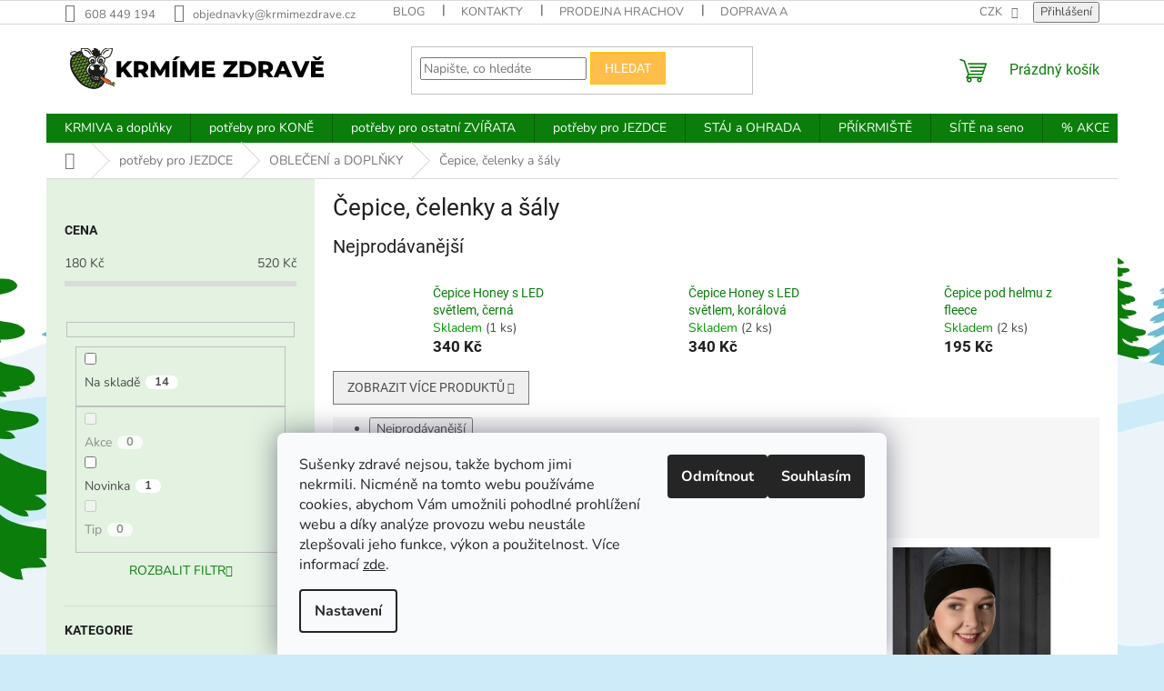

--- FILE ---
content_type: text/html; charset=utf-8
request_url: https://www.krmimezdrave.cz/cepice-a-saly/
body_size: 37172
content:
<!doctype html><html lang="cs" dir="ltr" class="header-background-light external-fonts-loaded"><head><meta charset="utf-8" /><meta name="viewport" content="width=device-width,initial-scale=1" /><title>Čepice, čelenky a šály - Krmíme Zdravě</title><link rel="preconnect" href="https://cdn.myshoptet.com" /><link rel="dns-prefetch" href="https://cdn.myshoptet.com" /><link rel="preload" href="https://cdn.myshoptet.com/prj/dist/master/cms/libs/jquery/jquery-1.11.3.min.js" as="script" /><link href="https://cdn.myshoptet.com/prj/dist/master/cms/templates/frontend_templates/shared/css/font-face/nunito.css" rel="stylesheet"><link href="https://cdn.myshoptet.com/prj/dist/master/cms/templates/frontend_templates/shared/css/font-face/roboto.css" rel="stylesheet"><link href="https://cdn.myshoptet.com/prj/dist/master/shop/dist/font-shoptet-11.css.62c94c7785ff2cea73b2.css" rel="stylesheet"><script>
dataLayer = [];
dataLayer.push({'shoptet' : {
    "pageId": 1191,
    "pageType": "category",
    "currency": "CZK",
    "currencyInfo": {
        "decimalSeparator": ",",
        "exchangeRate": 1,
        "priceDecimalPlaces": 2,
        "symbol": "K\u010d",
        "symbolLeft": 0,
        "thousandSeparator": " "
    },
    "language": "cs",
    "projectId": 346064,
    "category": {
        "guid": "ebf9e766-f370-11eb-90ab-b8ca3a6a5ac4",
        "path": "pot\u0159eby pro JEZDCE | OBLE\u010cEN\u00cd a DOPL\u0147KY | \u010cepice, \u010delenky a \u0161\u00e1ly",
        "parentCategoryGuid": "b58fafeb-041f-11eb-90ab-b8ca3a6a5ac4"
    },
    "cartInfo": {
        "id": null,
        "freeShipping": false,
        "freeShippingFrom": 2000,
        "leftToFreeGift": {
            "formattedPrice": "1 500 K\u010d",
            "priceLeft": 1500
        },
        "freeGift": false,
        "leftToFreeShipping": {
            "priceLeft": 2000,
            "dependOnRegion": 0,
            "formattedPrice": "2 000 K\u010d"
        },
        "discountCoupon": [],
        "getNoBillingShippingPrice": {
            "withoutVat": 0,
            "vat": 0,
            "withVat": 0
        },
        "cartItems": [],
        "taxMode": "ORDINARY"
    },
    "cart": [],
    "customer": {
        "priceRatio": 1,
        "priceListId": 1,
        "groupId": null,
        "registered": false,
        "mainAccount": false
    }
}});
dataLayer.push({'cookie_consent' : {
    "marketing": "denied",
    "analytics": "denied"
}});
document.addEventListener('DOMContentLoaded', function() {
    shoptet.consent.onAccept(function(agreements) {
        if (agreements.length == 0) {
            return;
        }
        dataLayer.push({
            'cookie_consent' : {
                'marketing' : (agreements.includes(shoptet.config.cookiesConsentOptPersonalisation)
                    ? 'granted' : 'denied'),
                'analytics': (agreements.includes(shoptet.config.cookiesConsentOptAnalytics)
                    ? 'granted' : 'denied')
            },
            'event': 'cookie_consent'
        });
    });
});
</script>
<meta property="og:type" content="website"><meta property="og:site_name" content="krmimezdrave.cz"><meta property="og:url" content="https://www.krmimezdrave.cz/cepice-a-saly/"><meta property="og:title" content="Čepice, čelenky a šály - Krmíme Zdravě"><meta name="author" content="Krmíme Zdravě"><meta name="web_author" content="Shoptet.cz"><meta name="dcterms.rightsHolder" content="www.krmimezdrave.cz"><meta name="robots" content="index,follow"><meta property="og:image" content="https://www.krmimezdrave.cz/user/categories/orig/logomakr-5tqiny.png"><meta property="og:description" content="Čepice, čelenky a šály, Krmíme Zdravě"><meta name="description" content="Čepice, čelenky a šály, Krmíme Zdravě"><style>:root {--color-primary: #0b7d0b;--color-primary-h: 120;--color-primary-s: 84%;--color-primary-l: 27%;--color-primary-hover: #009900;--color-primary-hover-h: 120;--color-primary-hover-s: 100%;--color-primary-hover-l: 30%;--color-secondary: #da6a12;--color-secondary-h: 26;--color-secondary-s: 85%;--color-secondary-l: 46%;--color-secondary-hover: #f56b00;--color-secondary-hover-h: 26;--color-secondary-hover-s: 100%;--color-secondary-hover-l: 48%;--color-tertiary: #ffbd4a;--color-tertiary-h: 38;--color-tertiary-s: 100%;--color-tertiary-l: 65%;--color-tertiary-hover: #ffc702;--color-tertiary-hover-h: 47;--color-tertiary-hover-s: 100%;--color-tertiary-hover-l: 50%;--color-header-background: #ffffff;--template-font: "Nunito";--template-headings-font: "Roboto";--header-background-url: none;--cookies-notice-background: #F8FAFB;--cookies-notice-color: #252525;--cookies-notice-button-hover: #27263f;--cookies-notice-link-hover: #3b3a5f;--templates-update-management-preview-mode-content: "Náhled aktualizací šablony je aktivní pro váš prohlížeč."}</style>
    
    <link href="https://cdn.myshoptet.com/prj/dist/master/shop/dist/main-11.less.fcb4a42d7bd8a71b7ee2.css" rel="stylesheet" />
                <link href="https://cdn.myshoptet.com/prj/dist/master/shop/dist/mobile-header-v1-11.less.1ee105d41b5f713c21aa.css" rel="stylesheet" />
    
<link rel="next" href="/cepice-a-saly/strana-2/" />    <script>var shoptet = shoptet || {};</script>
    <script src="https://cdn.myshoptet.com/prj/dist/master/shop/dist/main-3g-header.js.05f199e7fd2450312de2.js"></script>
<!-- User include --><!-- api 473(125) html code header -->

                <style>
                    #order-billing-methods .radio-wrapper[data-guid="be156ce4-9b1f-11ed-90ab-b8ca3a6a5ac4"]:not(.cggooglepay), #order-billing-methods .radio-wrapper[data-guid="d9cd7b02-2f8a-11ed-90ab-b8ca3a6a5ac4"]:not(.cgapplepay) {
                        display: none;
                    }
                </style>
                <script type="text/javascript">
                    document.addEventListener('DOMContentLoaded', function() {
                        if (getShoptetDataLayer('pageType') === 'billingAndShipping') {
                            
                try {
                    if (window.ApplePaySession && window.ApplePaySession.canMakePayments()) {
                        document.querySelector('#order-billing-methods .radio-wrapper[data-guid="d9cd7b02-2f8a-11ed-90ab-b8ca3a6a5ac4"]').classList.add('cgapplepay');
                    }
                } catch (err) {} 
            
                            
                const cgBaseCardPaymentMethod = {
                        type: 'CARD',
                        parameters: {
                            allowedAuthMethods: ["PAN_ONLY", "CRYPTOGRAM_3DS"],
                            allowedCardNetworks: [/*"AMEX", "DISCOVER", "INTERAC", "JCB",*/ "MASTERCARD", "VISA"]
                        }
                };
                
                function cgLoadScript(src, callback)
                {
                    var s,
                        r,
                        t;
                    r = false;
                    s = document.createElement('script');
                    s.type = 'text/javascript';
                    s.src = src;
                    s.onload = s.onreadystatechange = function() {
                        if ( !r && (!this.readyState || this.readyState == 'complete') )
                        {
                            r = true;
                            callback();
                        }
                    };
                    t = document.getElementsByTagName('script')[0];
                    t.parentNode.insertBefore(s, t);
                } 
                
                function cgGetGoogleIsReadyToPayRequest() {
                    return Object.assign(
                        {},
                        {
                            apiVersion: 2,
                            apiVersionMinor: 0
                        },
                        {
                            allowedPaymentMethods: [cgBaseCardPaymentMethod]
                        }
                    );
                }

                function onCgGooglePayLoaded() {
                    let paymentsClient = new google.payments.api.PaymentsClient({environment: 'PRODUCTION'});
                    paymentsClient.isReadyToPay(cgGetGoogleIsReadyToPayRequest()).then(function(response) {
                        if (response.result) {
                            document.querySelector('#order-billing-methods .radio-wrapper[data-guid="be156ce4-9b1f-11ed-90ab-b8ca3a6a5ac4"]').classList.add('cggooglepay');	 	 	 	 	 
                        }
                    })
                    .catch(function(err) {});
                }
                
                cgLoadScript('https://pay.google.com/gp/p/js/pay.js', onCgGooglePayLoaded);
            
                        }
                    });
                </script> 
                
<!-- service 708(354) html code header -->
<link href="https://cdn.myshoptet.com/usr/302565.myshoptet.com/user/documents/assets/gifts/fv-studio-app-gifts.css?25.4.29" rel="stylesheet">
<link href="https://cdn.myshoptet.com/usr/302565.myshoptet.com/user/documents/assets/gifts/fv-studio-app-gifts.Classic.css?25.4.29" rel="stylesheet">

<style>
.ordering-process.id--9 [id~=free-gift-wrapper] ul li:hover,
.ordering-process.id--9 [class~=free-gifts-wrapper] ul li:hover,
.content-window.cart-window [class~=free-gifts-wrapper] ul li:hover {
    border-color: #0b7d0b;
}

.ordering-process.id--9 [id~=free-gift-wrapper] ul li:not(.hidden-colorbox-visible),
.ordering-process.id--9 [class~=free-gifts-wrapper] ul li.active,
.content-window.cart-window [class~=free-gifts-wrapper] ul li.active {
    border-color: #0b7d0b;
    border-width: 2px;
}

.fvstudio-delivery-info-single-gift {
border-color: #0b7d0b;
}

</style>
<!-- service 1602(1192) html code header -->
<style>
:root {
  --shk5-box-background: #f3f7d8;
  --shk5-box-border-c: #c7db24;
  --shk5-box-title-c: #596400;
  --shk5-row-border-c: #9db00266;
  --shk5-text-stock: #9db002;
  --shk5-text-stock-empty: #fb0700;
}

.shkDetailStock {
  background-color: var(--shk5-box-background);
  border: 1px solid var(--shk5-box-border-c);
  padding: 10px 20px;
  color: var(--shk5-text-stock);
  margin-bottom: 16px;
  width: 100%;
}
.shkDetailStock__title {
  font-weight: 700;
  text-transform: uppercase;
  font-size: 16px;
  padding-bottom: 10px;
  display: block;
  color: var(--shk5-box-title-c);
}
.shkDetailStock__row.shkDetailStock__row--warehouse {
	display: flex;
  font-size: 15px;
  padding-bottom: 3px;
  margin-bottom: 4px;
  border-bottom: 1px dashed var(--shk5-row-border-c);
  justify-content: space-between;
}
.shkDetailStock__row.shkDetailStock__row--warehouse:hover {
  font-weight: 700;
  border-bottom: 1px solid;
}
.shkDetailStock__col:nth-of-type(2) {
    font-weight: 700;
    padding-left: 10px;
    white-space: nowrap;
}
.shkDetailStock__row.shkDetailStock__row--warehouse:hover .shkDetailStock__col:nth-of-type(2) {
    font-weight: 800;
}
.shkDetailStock__row.shkDetailStock__row--warehouse.shkDetailStock__row--stockEmpty {
	color: var(--shk5-text-stock-empty);
}
.shkDetailStock__row.shkDetailStock__row--warehouse:last-of-type,
.shkDetailStock__row.shkDetailStock__row--warehouse:last-of-type:hover {
	border-bottom: none;
}

.template-14 .shkDetailStock {
	border-radius: 8px;
}
.template-12 .shkDetailStock {
	margin-top: -1px;
}
.template-09 .shkDetailStock {
	width: 100%;
}
.template-05 .shkDetailStock {
  margin-bottom: 0;
  margin-top: 10px;
}
@media only screen and (max-width: 40.063em) {
  .template-05 .shkDetailStock {
    margin-bottom: 6px;
  }
}
.template-04 .shkDetailStock {
	margin-bottom: 6px;
}
.template-04 .shkDetailStock__row.shkDetailStock__row--warehouse {
	font-size: 14px;
	padding-bottom: 5px;
  margin-bottom: 6px;
}

.fix-detail-header .shkDetailStock {
	display: none;
}

/* Vlastní řazení prodejen */
.shkDetailStock--customOrder {
    display: flex;
    flex-direction: column;
}
.shkDetailStock--customOrder .shkDetailStock__row.shkDetailStock__row--warehouse {
    border-bottom: 1px dashed var(--shk5-row-border-c);
}
.shkDetailStock--customOrder .shkDetailStock__row.shkDetailStock__row--warehouse:hover {
        border-bottom: 1px solid;
}
.shkDetailStock--customOrder .shkDetailStock__row--warehouse.shkDetailStock__row--isLast,
.shkDetailStock--customOrder .shkDetailStock__row--warehouse.shkDetailStock__row--isLast:hover {
    border-bottom: none;
}

/* Vlastní popisky k prodejnám */
.shkDetailStock__customDesc {
    display: block;
    font-size: 13px;
}

/* Dodatečná optimalizace pro merkur */
@media screen and (max-width: 767px) {
    .paxio-merkur .shkDetailStock {
      margin-top: 10px;
    }
}
@media screen and (max-width: 479px) {
    .paxio-merkur .p-detail .add-to-cart .quantity {
      position: inherit;
      bottom: 0;
    }
}
</style>
<!-- project html code header -->
<style>
.radio-wrapper:first-of-type {
    border-bottom: none;
}
.sidebar {
    background-color: #e3f2e1;
}
.filter-sections {
    background-color: #e3f2e1;
}
.homepage-box.before-carousel {
    background-color: #ebf4f9;
}
.homepage-box.middle-banners-wrapper {
    background-color: #ebf4f9;
}
.homepage-box.welcome-wrapper {
    background-color: #ebf4f9;
}
.site-msg {
    background-color: #f5e32c;
    font-size: 14px;
}    
#siteCSMTmsg {
    color: #fff;
    background-color: #c4280e;
    display: block;
    padding-top: 12px;
    font-size: 16px;
    padding-bottom: 7.5px;
    text-align: center;
    z-index: 58;
}
@media(min-width:768px){
.site-msg.information .container {max-width: 1378px;}
.site-msg.information{max-width: 100%;opacity: 1;padding: 11px 0;position: relative;z-index: 999999;top: 0;left: 0;}
}
@media(max-width:409px){
#siteCSMTmsg {
    padding-top: 65px;
    font-size: 16px;
}
</style>
<script>
  document.addEventListener("DOMContentLoaded", function () {
    const title = document.querySelector(".homepage-group-title.homepage-products-heading-9");
    if (title && title.textContent.trim() === "Báječné směsi") {
      const link = document.createElement("a");
      link.href = "https://www.krmimezdrave.cz/bajecne-musli/";
      link.textContent = title.textContent;
      link.style.color = "inherit";
      title.textContent = ""; // smaže původní text
      title.appendChild(link); // vloží odkaz místo něj
    }
  });
</script>
<script>
  document.addEventListener("DOMContentLoaded", function () {
    const title = document.querySelector(".homepage-group-title.homepage-products-heading-2");
    if (title && title.textContent.trim() === "Báječné novinky") {
      const link = document.createElement("a");
      link.href = "https://www.krmimezdrave.cz/novinky/";
      link.textContent = title.textContent;
      link.style.color = "inherit";
      title.textContent = ""; // smaže původní text
      title.appendChild(link); // vloží odkaz místo něj
    }
  });
</script>
<!-- /User include --><link rel="shortcut icon" href="/favicon.ico" type="image/x-icon" /><link rel="canonical" href="https://www.krmimezdrave.cz/cepice-a-saly/" /><style>/* custom background */@media (min-width: 992px) {body {background-color: #cdebf9 ;background-position: top center;background-repeat: no-repeat;background-attachment: fixed;background-image: url('https://cdn.myshoptet.com/usr/www.krmimezdrave.cz/user/frontend_backgrounds/cover_zima.png');}}</style>    <!-- Global site tag (gtag.js) - Google Analytics -->
    <script async src="https://www.googletagmanager.com/gtag/js?id=G-PTV5EP27D9"></script>
    <script>
        
        window.dataLayer = window.dataLayer || [];
        function gtag(){dataLayer.push(arguments);}
        

                    console.debug('default consent data');

            gtag('consent', 'default', {"ad_storage":"denied","analytics_storage":"denied","ad_user_data":"denied","ad_personalization":"denied","wait_for_update":500});
            dataLayer.push({
                'event': 'default_consent'
            });
        
        gtag('js', new Date());

                gtag('config', 'UA-57073412-1', { 'groups': "UA" });
        
                gtag('config', 'G-PTV5EP27D9', {"groups":"GA4","send_page_view":false,"content_group":"category","currency":"CZK","page_language":"cs"});
        
        
        
        
        
        
                    gtag('event', 'page_view', {"send_to":"GA4","page_language":"cs","content_group":"category","currency":"CZK"});
        
        
        
        
        
        
        
        
        
        
        
        
        
        document.addEventListener('DOMContentLoaded', function() {
            if (typeof shoptet.tracking !== 'undefined') {
                for (var id in shoptet.tracking.bannersList) {
                    gtag('event', 'view_promotion', {
                        "send_to": "UA",
                        "promotions": [
                            {
                                "id": shoptet.tracking.bannersList[id].id,
                                "name": shoptet.tracking.bannersList[id].name,
                                "position": shoptet.tracking.bannersList[id].position
                            }
                        ]
                    });
                }
            }

            shoptet.consent.onAccept(function(agreements) {
                if (agreements.length !== 0) {
                    console.debug('gtag consent accept');
                    var gtagConsentPayload =  {
                        'ad_storage': agreements.includes(shoptet.config.cookiesConsentOptPersonalisation)
                            ? 'granted' : 'denied',
                        'analytics_storage': agreements.includes(shoptet.config.cookiesConsentOptAnalytics)
                            ? 'granted' : 'denied',
                                                                                                'ad_user_data': agreements.includes(shoptet.config.cookiesConsentOptPersonalisation)
                            ? 'granted' : 'denied',
                        'ad_personalization': agreements.includes(shoptet.config.cookiesConsentOptPersonalisation)
                            ? 'granted' : 'denied',
                        };
                    console.debug('update consent data', gtagConsentPayload);
                    gtag('consent', 'update', gtagConsentPayload);
                    dataLayer.push(
                        { 'event': 'update_consent' }
                    );
                }
            });
        });
    </script>
</head><body class="desktop id-1191 in-cepice-a-saly template-11 type-category multiple-columns-body columns-mobile-2 columns-3 ums_forms_redesign--off ums_a11y_category_page--on ums_discussion_rating_forms--off ums_flags_display_unification--on ums_a11y_login--on mobile-header-version-1"><noscript>
    <style>
        #header {
            padding-top: 0;
            position: relative !important;
            top: 0;
        }
        .header-navigation {
            position: relative !important;
        }
        .overall-wrapper {
            margin: 0 !important;
        }
        body:not(.ready) {
            visibility: visible !important;
        }
    </style>
    <div class="no-javascript">
        <div class="no-javascript__title">Musíte změnit nastavení vašeho prohlížeče</div>
        <div class="no-javascript__text">Podívejte se na: <a href="https://www.google.com/support/bin/answer.py?answer=23852">Jak povolit JavaScript ve vašem prohlížeči</a>.</div>
        <div class="no-javascript__text">Pokud používáte software na blokování reklam, může být nutné povolit JavaScript z této stránky.</div>
        <div class="no-javascript__text">Děkujeme.</div>
    </div>
</noscript>

        <div id="fb-root"></div>
        <script>
            window.fbAsyncInit = function() {
                FB.init({
//                    appId            : 'your-app-id',
                    autoLogAppEvents : true,
                    xfbml            : true,
                    version          : 'v19.0'
                });
            };
        </script>
        <script async defer crossorigin="anonymous" src="https://connect.facebook.net/cs_CZ/sdk.js"></script>    <div class="siteCookies siteCookies--bottom siteCookies--light js-siteCookies" role="dialog" data-testid="cookiesPopup" data-nosnippet>
        <div class="siteCookies__form">
            <div class="siteCookies__content">
                <div class="siteCookies__text">
                    Sušenky zdravé nejsou, takže bychom jimi nekrmili. Nicméně na tomto webu používáme cookies, abychom Vám umožnili pohodlné prohlížení webu a díky analýze provozu webu neustále zlepšovali jeho funkce, výkon a použitelnost. Více informací <a href="http://www.krmimezdrave.cz/podminky-ochrany-osobnich-udaju/" target="\" _blank="">zde</a>.
                </div>
                <p class="siteCookies__links">
                    <button class="siteCookies__link js-cookies-settings" aria-label="Nastavení cookies" data-testid="cookiesSettings">Nastavení</button>
                </p>
            </div>
            <div class="siteCookies__buttonWrap">
                                    <button class="siteCookies__button js-cookiesConsentSubmit" value="reject" aria-label="Odmítnout cookies" data-testid="buttonCookiesReject">Odmítnout</button>
                                <button class="siteCookies__button js-cookiesConsentSubmit" value="all" aria-label="Přijmout cookies" data-testid="buttonCookiesAccept">Souhlasím</button>
            </div>
        </div>
        <script>
            document.addEventListener("DOMContentLoaded", () => {
                const siteCookies = document.querySelector('.js-siteCookies');
                document.addEventListener("scroll", shoptet.common.throttle(() => {
                    const st = document.documentElement.scrollTop;
                    if (st > 1) {
                        siteCookies.classList.add('siteCookies--scrolled');
                    } else {
                        siteCookies.classList.remove('siteCookies--scrolled');
                    }
                }, 100));
            });
        </script>
    </div>
<a href="#content" class="skip-link sr-only">Přejít na obsah</a><div class="overall-wrapper"><div class="user-action"><div class="container">
    <div class="user-action-in">
                    <div id="login" class="user-action-login popup-widget login-widget" role="dialog" aria-labelledby="loginHeading">
        <div class="popup-widget-inner">
                            <h2 id="loginHeading">Přihlášení k vašemu účtu</h2><div id="customerLogin"><form action="/action/Customer/Login/" method="post" id="formLoginIncluded" class="csrf-enabled formLogin" data-testid="formLogin"><input type="hidden" name="referer" value="" /><div class="form-group"><div class="input-wrapper email js-validated-element-wrapper no-label"><input type="email" name="email" class="form-control" autofocus placeholder="E-mailová adresa (např. jan@novak.cz)" data-testid="inputEmail" autocomplete="email" required /></div></div><div class="form-group"><div class="input-wrapper password js-validated-element-wrapper no-label"><input type="password" name="password" class="form-control" placeholder="Heslo" data-testid="inputPassword" autocomplete="current-password" required /><span class="no-display">Nemůžete vyplnit toto pole</span><input type="text" name="surname" value="" class="no-display" /></div></div><div class="form-group"><div class="login-wrapper"><button type="submit" class="btn btn-secondary btn-text btn-login" data-testid="buttonSubmit">Přihlásit se</button><div class="password-helper"><a href="/registrace/" data-testid="signup" rel="nofollow">Nová registrace</a><a href="/klient/zapomenute-heslo/" rel="nofollow">Zapomenuté heslo</a></div></div></div></form>
</div>                    </div>
    </div>

                            <div id="cart-widget" class="user-action-cart popup-widget cart-widget loader-wrapper" data-testid="popupCartWidget" role="dialog" aria-hidden="true">
    <div class="popup-widget-inner cart-widget-inner place-cart-here">
        <div class="loader-overlay">
            <div class="loader"></div>
        </div>
    </div>

    <div class="cart-widget-button">
        <a href="/kosik/" class="btn btn-conversion" id="continue-order-button" rel="nofollow" data-testid="buttonNextStep">Pokračovat do košíku</a>
    </div>
</div>
            </div>
</div>
</div><div class="top-navigation-bar" data-testid="topNavigationBar">

    <div class="container">

        <div class="top-navigation-contacts">
            <strong>Zákaznická podpora:</strong><a href="tel:608449194" class="project-phone" aria-label="Zavolat na 608449194" data-testid="contactboxPhone"><span>608 449 194</span></a><a href="mailto:objednavky@krmimezdrave.cz" class="project-email" data-testid="contactboxEmail"><span>objednavky@krmimezdrave.cz</span></a>        </div>

                            <div class="top-navigation-menu">
                <div class="top-navigation-menu-trigger"></div>
                <ul class="top-navigation-bar-menu">
                                            <li class="top-navigation-menu-item-682">
                            <a href="/blog/">Blog</a>
                        </li>
                                            <li class="top-navigation-menu-item-29">
                            <a href="/kontakty/">Kontakty</a>
                        </li>
                                            <li class="top-navigation-menu-item-2343">
                            <a href="/prodejna/">Prodejna Hrachov</a>
                        </li>
                                            <li class="top-navigation-menu-item-27">
                            <a href="/doprava/">Doprava a platba</a>
                        </li>
                                            <li class="top-navigation-menu-item-888">
                            <a href="/rozvozy/">Pravidelné rozvozy</a>
                        </li>
                                            <li class="top-navigation-menu-item-39">
                            <a href="/obchodni-podminky/">Obchodní podmínky</a>
                        </li>
                                            <li class="top-navigation-menu-item-1840">
                            <a href="/vratky-vymeny-a-reklamace/">Vratky, výměny a reklamace</a>
                        </li>
                                            <li class="top-navigation-menu-item--51">
                            <a href="/hodnoceni-obchodu/">Hodnocení obchodu</a>
                        </li>
                                            <li class="top-navigation-menu-item-691">
                            <a href="/podminky-ochrany-osobnich-udaju/">Podmínky ochrany osobních údajů </a>
                        </li>
                                            <li class="top-navigation-menu-item-900">
                            <a href="/jak-vybrat-sit-na-seno/">Jak vybrat síť na seno</a>
                        </li>
                                    </ul>
                <ul class="top-navigation-bar-menu-helper"></ul>
            </div>
        
        <div class="top-navigation-tools">
            <div class="responsive-tools">
                <a href="#" class="toggle-window" data-target="search" aria-label="Hledat" data-testid="linkSearchIcon"></a>
                                                            <a href="#" class="toggle-window" data-target="login"></a>
                                                    <a href="#" class="toggle-window" data-target="navigation" aria-label="Menu" data-testid="hamburgerMenu"></a>
            </div>
                <div class="dropdown">
        <span>Ceny v:</span>
        <button id="topNavigationDropdown" type="button" data-toggle="dropdown" aria-haspopup="true" aria-expanded="false">
            CZK
            <span class="caret"></span>
        </button>
        <ul class="dropdown-menu" aria-labelledby="topNavigationDropdown"><li><a href="/action/Currency/changeCurrency/?currencyCode=CZK" rel="nofollow">CZK</a></li><li><a href="/action/Currency/changeCurrency/?currencyCode=EUR" rel="nofollow">EUR</a></li></ul>
    </div>
            <button class="top-nav-button top-nav-button-login toggle-window" type="button" data-target="login" aria-haspopup="dialog" aria-controls="login" aria-expanded="false" data-testid="signin"><span>Přihlášení</span></button>        </div>

    </div>

</div>
<header id="header"><div class="container navigation-wrapper">
    <div class="header-top">
        <div class="site-name-wrapper">
            <div class="site-name"><a href="/" data-testid="linkWebsiteLogo"><img src="https://cdn.myshoptet.com/usr/www.krmimezdrave.cz/user/logos/kzlogolong.svg" alt="Krmíme Zdravě" fetchpriority="low" /></a></div>        </div>
        <div class="search" itemscope itemtype="https://schema.org/WebSite">
            <meta itemprop="headline" content="Čepice, čelenky a šály"/><meta itemprop="url" content="https://www.krmimezdrave.cz"/><meta itemprop="text" content="Čepice, čelenky a šály, Krmíme Zdravě"/>            <form action="/action/ProductSearch/prepareString/" method="post"
    id="formSearchForm" class="search-form compact-form js-search-main"
    itemprop="potentialAction" itemscope itemtype="https://schema.org/SearchAction" data-testid="searchForm">
    <fieldset>
        <meta itemprop="target"
            content="https://www.krmimezdrave.cz/vyhledavani/?string={string}"/>
        <input type="hidden" name="language" value="cs"/>
        
            
<input
    type="search"
    name="string"
        class="query-input form-control search-input js-search-input"
    placeholder="Napište, co hledáte"
    autocomplete="off"
    required
    itemprop="query-input"
    aria-label="Vyhledávání"
    data-testid="searchInput"
>
            <button type="submit" class="btn btn-default" data-testid="searchBtn">Hledat</button>
        
    </fieldset>
</form>
        </div>
        <div class="navigation-buttons">
                
    <a href="/kosik/" class="btn btn-icon toggle-window cart-count" data-target="cart" data-hover="true" data-redirect="true" data-testid="headerCart" rel="nofollow" aria-haspopup="dialog" aria-expanded="false" aria-controls="cart-widget">
        
                <span class="sr-only">Nákupní košík</span>
        
            <span class="cart-price visible-lg-inline-block" data-testid="headerCartPrice">
                                    Prázdný košík                            </span>
        
    
            </a>
        </div>
    </div>
    <nav id="navigation" aria-label="Hlavní menu" data-collapsible="true"><div class="navigation-in menu"><ul class="menu-level-1" role="menubar" data-testid="headerMenuItems"><li class="menu-item-870 ext" role="none"><a href="/krmiva/" data-testid="headerMenuItem" role="menuitem" aria-haspopup="true" aria-expanded="false"><b>KRMIVA a doplňky</b><span class="submenu-arrow"></span></a><ul class="menu-level-2" aria-label="KRMIVA a doplňky" tabindex="-1" role="menu"><li class="menu-item-717 has-third-level" role="none"><a href="/bajecne-musli/" class="menu-image" data-testid="headerMenuItem" tabindex="-1" aria-hidden="true"><img src="data:image/svg+xml,%3Csvg%20width%3D%22140%22%20height%3D%22100%22%20xmlns%3D%22http%3A%2F%2Fwww.w3.org%2F2000%2Fsvg%22%3E%3C%2Fsvg%3E" alt="" aria-hidden="true" width="140" height="100"  data-src="https://cdn.myshoptet.com/usr/www.krmimezdrave.cz/user/categories/thumb/bajecnemusli.png" fetchpriority="low" /></a><div><a href="/bajecne-musli/" data-testid="headerMenuItem" role="menuitem"><span>BÁJEČNÉ SMĚSI (MÜSLI)</span></a>
                                                    <ul class="menu-level-3" role="menu">
                                                                    <li class="menu-item-780" role="none">
                                        <a href="/bajecne-smesi-pro-kone/" data-testid="headerMenuItem" role="menuitem">
                                            pro KONĚ</a>,                                    </li>
                                                                    <li class="menu-item-786" role="none">
                                        <a href="/krmivo-pro-slepice-a-ptactvo/" data-testid="headerMenuItem" role="menuitem">
                                            pro DRŮBEŽ a PTACTVO</a>,                                    </li>
                                                                    <li class="menu-item-783" role="none">
                                        <a href="/bajecne-smesi-pro-ovce-kozy/" data-testid="headerMenuItem" role="menuitem">
                                            pro OVCE, KOZY</a>,                                    </li>
                                                                    <li class="menu-item-789" role="none">
                                        <a href="/bajecne-smesi-pro-hlodavce/" data-testid="headerMenuItem" role="menuitem">
                                            pro HLODAVCE</a>                                    </li>
                                                            </ul>
                        </div></li><li class="menu-item-735 has-third-level" role="none"><a href="/bylinky-a-koreni/" class="menu-image" data-testid="headerMenuItem" tabindex="-1" aria-hidden="true"><img src="data:image/svg+xml,%3Csvg%20width%3D%22140%22%20height%3D%22100%22%20xmlns%3D%22http%3A%2F%2Fwww.w3.org%2F2000%2Fsvg%22%3E%3C%2Fsvg%3E" alt="" aria-hidden="true" width="140" height="100"  data-src="https://cdn.myshoptet.com/usr/www.krmimezdrave.cz/user/categories/thumb/bylinky.png" fetchpriority="low" /></a><div><a href="/bylinky-a-koreni/" data-testid="headerMenuItem" role="menuitem"><span>BYLINKY A KOŘENÍ</span></a>
                                                    <ul class="menu-level-3" role="menu">
                                                                    <li class="menu-item-837" role="none">
                                        <a href="/jednodruhove/" data-testid="headerMenuItem" role="menuitem">
                                            Jednodruhové</a>,                                    </li>
                                                                    <li class="menu-item-840" role="none">
                                        <a href="/bylinne-smesi/" data-testid="headerMenuItem" role="menuitem">
                                            Bylinné směsi</a>,                                    </li>
                                                                    <li class="menu-item-2093" role="none">
                                        <a href="/silice-a-tinktury-2/" data-testid="headerMenuItem" role="menuitem">
                                            Silice a tinktury</a>,                                    </li>
                                                                    <li class="menu-item-2370" role="none">
                                        <a href="/bylinne-extrakty/" data-testid="headerMenuItem" role="menuitem">
                                            Bylinné extrakty</a>                                    </li>
                                                            </ul>
                        </div></li><li class="menu-item-723 has-third-level" role="none"><a href="/krmne-suroviny/" class="menu-image" data-testid="headerMenuItem" tabindex="-1" aria-hidden="true"><img src="data:image/svg+xml,%3Csvg%20width%3D%22140%22%20height%3D%22100%22%20xmlns%3D%22http%3A%2F%2Fwww.w3.org%2F2000%2Fsvg%22%3E%3C%2Fsvg%3E" alt="" aria-hidden="true" width="140" height="100"  data-src="https://cdn.myshoptet.com/usr/www.krmimezdrave.cz/user/categories/thumb/logomakr_8cxo6q.png" fetchpriority="low" /></a><div><a href="/krmne-suroviny/" data-testid="headerMenuItem" role="menuitem"><span>KRMNÉ SUROVINY</span></a>
                                                    <ul class="menu-level-3" role="menu">
                                                                    <li class="menu-item-801" role="none">
                                        <a href="/zakladni-suroviny/" data-testid="headerMenuItem" role="menuitem">
                                            Základní suroviny</a>,                                    </li>
                                                                    <li class="menu-item-804" role="none">
                                        <a href="/obiloviny/" data-testid="headerMenuItem" role="menuitem">
                                            Obiloviny</a>,                                    </li>
                                                                    <li class="menu-item-834" role="none">
                                        <a href="/rezanka/" data-testid="headerMenuItem" role="menuitem">
                                            Řezanka</a>,                                    </li>
                                                                    <li class="menu-item-726" role="none">
                                        <a href="/extrudovana-krmiva/" data-testid="headerMenuItem" role="menuitem">
                                            Extrudovaná krmiva</a>,                                    </li>
                                                                    <li class="menu-item-807" role="none">
                                        <a href="/otruby-a-sladovy-kvet/" data-testid="headerMenuItem" role="menuitem">
                                            Otruby a sladový květ</a>,                                    </li>
                                                                    <li class="menu-item-810" role="none">
                                        <a href="/semena/" data-testid="headerMenuItem" role="menuitem">
                                            Semena</a>,                                    </li>
                                                                    <li class="menu-item-813" role="none">
                                        <a href="/vylisky/" data-testid="headerMenuItem" role="menuitem">
                                            Výlisky a slupky</a>,                                    </li>
                                                                    <li class="menu-item-729" role="none">
                                        <a href="/vlocky/" data-testid="headerMenuItem" role="menuitem">
                                            Vločky</a>,                                    </li>
                                                                    <li class="menu-item-1810" role="none">
                                        <a href="/bio-krmiva/" data-testid="headerMenuItem" role="menuitem">
                                            Bio krmiva</a>                                    </li>
                                                            </ul>
                        </div></li><li class="menu-item-825 has-third-level" role="none"><a href="/solne-lizy/" class="menu-image" data-testid="headerMenuItem" tabindex="-1" aria-hidden="true"><img src="data:image/svg+xml,%3Csvg%20width%3D%22140%22%20height%3D%22100%22%20xmlns%3D%22http%3A%2F%2Fwww.w3.org%2F2000%2Fsvg%22%3E%3C%2Fsvg%3E" alt="" aria-hidden="true" width="140" height="100"  data-src="https://cdn.myshoptet.com/usr/www.krmimezdrave.cz/user/categories/thumb/sul.png" fetchpriority="low" /></a><div><a href="/solne-lizy/" data-testid="headerMenuItem" role="menuitem"><span>SOLNÉ LIZY</span></a>
                                                    <ul class="menu-level-3" role="menu">
                                                                    <li class="menu-item-1641" role="none">
                                        <a href="/bez-prisad/" data-testid="headerMenuItem" role="menuitem">
                                            Bez přísad</a>,                                    </li>
                                                                    <li class="menu-item-1644" role="none">
                                        <a href="/mineralni/" data-testid="headerMenuItem" role="menuitem">
                                            Minerální</a>,                                    </li>
                                                                    <li class="menu-item-1647" role="none">
                                        <a href="/drzaky--stojany/" data-testid="headerMenuItem" role="menuitem">
                                            Držáky a stojany</a>,                                    </li>
                                                                    <li class="menu-item-1650" role="none">
                                        <a href="/likit/" data-testid="headerMenuItem" role="menuitem">
                                            Likit</a>,                                    </li>
                                                                    <li class="menu-item-1800" role="none">
                                        <a href="/lolly-lick/" data-testid="headerMenuItem" role="menuitem">
                                            Lolly Lick</a>                                    </li>
                                                            </ul>
                        </div></li><li class="menu-item-741 has-third-level" role="none"><a href="/susena-zelenina-a-ovoce/" class="menu-image" data-testid="headerMenuItem" tabindex="-1" aria-hidden="true"><img src="data:image/svg+xml,%3Csvg%20width%3D%22140%22%20height%3D%22100%22%20xmlns%3D%22http%3A%2F%2Fwww.w3.org%2F2000%2Fsvg%22%3E%3C%2Fsvg%3E" alt="" aria-hidden="true" width="140" height="100"  data-src="https://cdn.myshoptet.com/usr/www.krmimezdrave.cz/user/categories/thumb/ovozel.png" fetchpriority="low" /></a><div><a href="/susena-zelenina-a-ovoce/" data-testid="headerMenuItem" role="menuitem"><span>SUŠENÁ ZELENINA A OVOCE</span></a>
                                                    <ul class="menu-level-3" role="menu">
                                                                    <li class="menu-item-843" role="none">
                                        <a href="/zelenina/" data-testid="headerMenuItem" role="menuitem">
                                            Zelenina</a>,                                    </li>
                                                                    <li class="menu-item-846" role="none">
                                        <a href="/ovoce/" data-testid="headerMenuItem" role="menuitem">
                                            Ovoce</a>                                    </li>
                                                            </ul>
                        </div></li><li class="menu-item-822" role="none"><a href="/oleje/" class="menu-image" data-testid="headerMenuItem" tabindex="-1" aria-hidden="true"><img src="data:image/svg+xml,%3Csvg%20width%3D%22140%22%20height%3D%22100%22%20xmlns%3D%22http%3A%2F%2Fwww.w3.org%2F2000%2Fsvg%22%3E%3C%2Fsvg%3E" alt="" aria-hidden="true" width="140" height="100"  data-src="https://cdn.myshoptet.com/usr/www.krmimezdrave.cz/user/categories/thumb/oleje.png" fetchpriority="low" /></a><div><a href="/oleje/" data-testid="headerMenuItem" role="menuitem"><span>OLEJE</span></a>
                        </div></li><li class="menu-item-2087 has-third-level" role="none"><a href="/krmiva-a-doplnky-pro-kone/" class="menu-image" data-testid="headerMenuItem" tabindex="-1" aria-hidden="true"><img src="data:image/svg+xml,%3Csvg%20width%3D%22140%22%20height%3D%22100%22%20xmlns%3D%22http%3A%2F%2Fwww.w3.org%2F2000%2Fsvg%22%3E%3C%2Fsvg%3E" alt="" aria-hidden="true" width="140" height="100"  data-src="https://cdn.myshoptet.com/usr/www.krmimezdrave.cz/user/categories/thumb/kun.png" fetchpriority="low" /></a><div><a href="/krmiva-a-doplnky-pro-kone/" data-testid="headerMenuItem" role="menuitem"><span>PRO KONĚ</span></a>
                                                    <ul class="menu-level-3" role="menu">
                                                                    <li class="menu-item-732" role="none">
                                        <a href="/krmne-doplnky/" data-testid="headerMenuItem" role="menuitem">
                                            Krmné doplňky</a>,                                    </li>
                                                                    <li class="menu-item-720" role="none">
                                        <a href="/musli-pro-kone/" data-testid="headerMenuItem" role="menuitem">
                                            Müsli pro koně</a>,                                    </li>
                                                                    <li class="menu-item-828" role="none">
                                        <a href="/pamlsky-pro-kone/" data-testid="headerMenuItem" role="menuitem">
                                            Pamlsky pro koně</a>                                    </li>
                                                            </ul>
                        </div></li><li class="menu-item-753 has-third-level" role="none"><a href="/krmiva-a-doplnky-pro-psy/" class="menu-image" data-testid="headerMenuItem" tabindex="-1" aria-hidden="true"><img src="data:image/svg+xml,%3Csvg%20width%3D%22140%22%20height%3D%22100%22%20xmlns%3D%22http%3A%2F%2Fwww.w3.org%2F2000%2Fsvg%22%3E%3C%2Fsvg%3E" alt="" aria-hidden="true" width="140" height="100"  data-src="https://cdn.myshoptet.com/usr/www.krmimezdrave.cz/user/categories/thumb/pes.png" fetchpriority="low" /></a><div><a href="/krmiva-a-doplnky-pro-psy/" data-testid="headerMenuItem" role="menuitem"><span>PRO PSY</span></a>
                                                    <ul class="menu-level-3" role="menu">
                                                                    <li class="menu-item-924" role="none">
                                        <a href="/granule-pro-psy/" data-testid="headerMenuItem" role="menuitem">
                                            Granule</a>,                                    </li>
                                                                    <li class="menu-item-939" role="none">
                                        <a href="/konzervy-pro-psy/" data-testid="headerMenuItem" role="menuitem">
                                            Konzervy</a>,                                    </li>
                                                                    <li class="menu-item-936" role="none">
                                        <a href="/pamlsky-pro-psy/" data-testid="headerMenuItem" role="menuitem">
                                            Pamlsky</a>,                                    </li>
                                                                    <li class="menu-item-1125" role="none">
                                        <a href="/krmne-doplnky-pro-psy/" data-testid="headerMenuItem" role="menuitem">
                                            Krmné doplňky</a>,                                    </li>
                                                                    <li class="menu-item-1161" role="none">
                                        <a href="/doplnky-k-barfu/" data-testid="headerMenuItem" role="menuitem">
                                            Barf</a>                                    </li>
                                                            </ul>
                        </div></li><li class="menu-item-927 has-third-level" role="none"><a href="/krmiva-a-doplnky-pro-kocky/" class="menu-image" data-testid="headerMenuItem" tabindex="-1" aria-hidden="true"><img src="data:image/svg+xml,%3Csvg%20width%3D%22140%22%20height%3D%22100%22%20xmlns%3D%22http%3A%2F%2Fwww.w3.org%2F2000%2Fsvg%22%3E%3C%2Fsvg%3E" alt="" aria-hidden="true" width="140" height="100"  data-src="https://cdn.myshoptet.com/usr/www.krmimezdrave.cz/user/categories/thumb/kocka.png" fetchpriority="low" /></a><div><a href="/krmiva-a-doplnky-pro-kocky/" data-testid="headerMenuItem" role="menuitem"><span>PRO KOČKY</span></a>
                                                    <ul class="menu-level-3" role="menu">
                                                                    <li class="menu-item-930" role="none">
                                        <a href="/granule-2/" data-testid="headerMenuItem" role="menuitem">
                                            Granule</a>,                                    </li>
                                                                    <li class="menu-item-1167" role="none">
                                        <a href="/kapsicky/" data-testid="headerMenuItem" role="menuitem">
                                            Kapsičky</a>,                                    </li>
                                                                    <li class="menu-item-1173" role="none">
                                        <a href="/doplnky-stravy-2/" data-testid="headerMenuItem" role="menuitem">
                                            Doplňky stravy</a>,                                    </li>
                                                                    <li class="menu-item-1176" role="none">
                                        <a href="/pamlsky-3/" data-testid="headerMenuItem" role="menuitem">
                                            Pamlsky</a>,                                    </li>
                                                                    <li class="menu-item-1560" role="none">
                                        <a href="/konzervy-2/" data-testid="headerMenuItem" role="menuitem">
                                            Konzervy</a>                                    </li>
                                                            </ul>
                        </div></li><li class="menu-item-759" role="none"><a href="/pro-prezvykavce/" class="menu-image" data-testid="headerMenuItem" tabindex="-1" aria-hidden="true"><img src="data:image/svg+xml,%3Csvg%20width%3D%22140%22%20height%3D%22100%22%20xmlns%3D%22http%3A%2F%2Fwww.w3.org%2F2000%2Fsvg%22%3E%3C%2Fsvg%3E" alt="" aria-hidden="true" width="140" height="100"  data-src="https://cdn.myshoptet.com/usr/www.krmimezdrave.cz/user/categories/thumb/ovce.png" fetchpriority="low" /></a><div><a href="/pro-prezvykavce/" data-testid="headerMenuItem" role="menuitem"><span>PRO PŘEŽVÝKAVCE</span></a>
                        </div></li><li class="menu-item-756 has-third-level" role="none"><a href="/krmiva-pro-drubez-a-ptactvo/" class="menu-image" data-testid="headerMenuItem" tabindex="-1" aria-hidden="true"><img src="data:image/svg+xml,%3Csvg%20width%3D%22140%22%20height%3D%22100%22%20xmlns%3D%22http%3A%2F%2Fwww.w3.org%2F2000%2Fsvg%22%3E%3C%2Fsvg%3E" alt="" aria-hidden="true" width="140" height="100"  data-src="https://cdn.myshoptet.com/usr/www.krmimezdrave.cz/user/categories/thumb/drubez-1.png" fetchpriority="low" /></a><div><a href="/krmiva-pro-drubez-a-ptactvo/" data-testid="headerMenuItem" role="menuitem"><span>PRO DRŮBEŽ A PTACTVO</span></a>
                                                    <ul class="menu-level-3" role="menu">
                                                                    <li class="menu-item-2193" role="none">
                                        <a href="/krmivo-pro-drubez-a-ptactvo/" data-testid="headerMenuItem" role="menuitem">
                                            Krmivo pro drůbež a ptactvo</a>,                                    </li>
                                                                    <li class="menu-item-2196" role="none">
                                        <a href="/vitaminove--mineralni-a-antiparaziticke-doplnky/" data-testid="headerMenuItem" role="menuitem">
                                            Vitamínové, minerální a antiparazitické doplňky</a>,                                    </li>
                                                                    <li class="menu-item-2217" role="none">
                                        <a href="/pamlsky-pro-drubez-a-ptactvo/" data-testid="headerMenuItem" role="menuitem">
                                            Pamlsky pro drůbež a ptactvo</a>                                    </li>
                                                            </ul>
                        </div></li><li class="menu-item-762" role="none"><a href="/pro-hlodavce/" class="menu-image" data-testid="headerMenuItem" tabindex="-1" aria-hidden="true"><img src="data:image/svg+xml,%3Csvg%20width%3D%22140%22%20height%3D%22100%22%20xmlns%3D%22http%3A%2F%2Fwww.w3.org%2F2000%2Fsvg%22%3E%3C%2Fsvg%3E" alt="" aria-hidden="true" width="140" height="100"  data-src="https://cdn.myshoptet.com/usr/www.krmimezdrave.cz/user/categories/thumb/hlodavec-1.png" fetchpriority="low" /></a><div><a href="/pro-hlodavce/" data-testid="headerMenuItem" role="menuitem"><span>PRO HLODAVCE</span></a>
                        </div></li><li class="menu-item-2223" role="none"><a href="/pro-prasata/" class="menu-image" data-testid="headerMenuItem" tabindex="-1" aria-hidden="true"><img src="data:image/svg+xml,%3Csvg%20width%3D%22140%22%20height%3D%22100%22%20xmlns%3D%22http%3A%2F%2Fwww.w3.org%2F2000%2Fsvg%22%3E%3C%2Fsvg%3E" alt="" aria-hidden="true" width="140" height="100"  data-src="https://cdn.myshoptet.com/usr/www.krmimezdrave.cz/user/categories/thumb/prase.png" fetchpriority="low" /></a><div><a href="/pro-prasata/" data-testid="headerMenuItem" role="menuitem"><span>PRO PRASATA</span></a>
                        </div></li><li class="menu-item-831" role="none"><a href="/mlecne-krmne-smesi/" class="menu-image" data-testid="headerMenuItem" tabindex="-1" aria-hidden="true"><img src="data:image/svg+xml,%3Csvg%20width%3D%22140%22%20height%3D%22100%22%20xmlns%3D%22http%3A%2F%2Fwww.w3.org%2F2000%2Fsvg%22%3E%3C%2Fsvg%3E" alt="" aria-hidden="true" width="140" height="100"  data-src="https://cdn.myshoptet.com/usr/www.krmimezdrave.cz/user/categories/thumb/mleko.png" fetchpriority="low" /></a><div><a href="/mlecne-krmne-smesi/" data-testid="headerMenuItem" role="menuitem"><span>MLÉČNÉ KRMNÉ SMĚSI</span></a>
                        </div></li><li class="menu-item-1791" role="none"><a href="/bezobalu-rozvazovane/" class="menu-image" data-testid="headerMenuItem" tabindex="-1" aria-hidden="true"><img src="data:image/svg+xml,%3Csvg%20width%3D%22140%22%20height%3D%22100%22%20xmlns%3D%22http%3A%2F%2Fwww.w3.org%2F2000%2Fsvg%22%3E%3C%2Fsvg%3E" alt="" aria-hidden="true" width="140" height="100"  data-src="https://cdn.myshoptet.com/usr/www.krmimezdrave.cz/user/categories/thumb/bezobalu-1.png" fetchpriority="low" /></a><div><a href="/bezobalu-rozvazovane/" data-testid="headerMenuItem" role="menuitem"><span>BEZ OBALU - ROZVAŽOVANÉ</span></a>
                        </div></li><li class="menu-item-1488" role="none"><a href="/poradenstvi/" class="menu-image" data-testid="headerMenuItem" tabindex="-1" aria-hidden="true"><img src="data:image/svg+xml,%3Csvg%20width%3D%22140%22%20height%3D%22100%22%20xmlns%3D%22http%3A%2F%2Fwww.w3.org%2F2000%2Fsvg%22%3E%3C%2Fsvg%3E" alt="" aria-hidden="true" width="140" height="100"  data-src="https://cdn.myshoptet.com/usr/www.krmimezdrave.cz/user/categories/thumb/poradenstvi.png" fetchpriority="low" /></a><div><a href="/poradenstvi/" data-testid="headerMenuItem" role="menuitem"><span>PORADENSTVÍ</span></a>
                        </div></li></ul></li>
<li class="menu-item-1914 ext" role="none"><a href="/pro-kone-2/" data-testid="headerMenuItem" role="menuitem" aria-haspopup="true" aria-expanded="false"><b>potřeby pro KONĚ</b><span class="submenu-arrow"></span></a><ul class="menu-level-2" aria-label="potřeby pro KONĚ" tabindex="-1" role="menu"><li class="menu-item-972 has-third-level" role="none"><a href="/deky-pro-kone/" class="menu-image" data-testid="headerMenuItem" tabindex="-1" aria-hidden="true"><img src="data:image/svg+xml,%3Csvg%20width%3D%22140%22%20height%3D%22100%22%20xmlns%3D%22http%3A%2F%2Fwww.w3.org%2F2000%2Fsvg%22%3E%3C%2Fsvg%3E" alt="" aria-hidden="true" width="140" height="100"  data-src="https://cdn.myshoptet.com/usr/www.krmimezdrave.cz/user/categories/thumb/deky.png" fetchpriority="low" /></a><div><a href="/deky-pro-kone/" data-testid="headerMenuItem" role="menuitem"><span>DEKY PRO KONĚ</span></a>
                                                    <ul class="menu-level-3" role="menu">
                                                                    <li class="menu-item-975" role="none">
                                        <a href="/odpocovaci--fleecove--deky-pro-kone/" data-testid="headerMenuItem" role="menuitem">
                                            Odpocovací (fleecové)</a>,                                    </li>
                                                                    <li class="menu-item-978" role="none">
                                        <a href="/stajove-deky-pro-kone/" data-testid="headerMenuItem" role="menuitem">
                                            Stájové</a>,                                    </li>
                                                                    <li class="menu-item-981" role="none">
                                        <a href="/vybehove-deky-pro-kone/" data-testid="headerMenuItem" role="menuitem">
                                            Výběhové</a>,                                    </li>
                                                                    <li class="menu-item-2057" role="none">
                                        <a href="/vychazkove-deky-pro-kone/" data-testid="headerMenuItem" role="menuitem">
                                            Vycházkové</a>,                                    </li>
                                                                    <li class="menu-item-984" role="none">
                                        <a href="/bederni-deky-pro-kone/" data-testid="headerMenuItem" role="menuitem">
                                            Bederní</a>,                                    </li>
                                                                    <li class="menu-item-1200" role="none">
                                        <a href="/deky-proti-hmyzu/" data-testid="headerMenuItem" role="menuitem">
                                            Proti hmyzu</a>,                                    </li>
                                                                    <li class="menu-item-990" role="none">
                                        <a href="/prislusenstvi-k-dekam/" data-testid="headerMenuItem" role="menuitem">
                                            Příslušenství k dekám</a>                                    </li>
                                                            </ul>
                        </div></li><li class="menu-item-1299 has-third-level" role="none"><a href="/podsedlove-decky/" class="menu-image" data-testid="headerMenuItem" tabindex="-1" aria-hidden="true"><img src="data:image/svg+xml,%3Csvg%20width%3D%22140%22%20height%3D%22100%22%20xmlns%3D%22http%3A%2F%2Fwww.w3.org%2F2000%2Fsvg%22%3E%3C%2Fsvg%3E" alt="" aria-hidden="true" width="140" height="100"  data-src="https://cdn.myshoptet.com/usr/www.krmimezdrave.cz/user/categories/thumb/podsedlovka.png" fetchpriority="low" /></a><div><a href="/podsedlove-decky/" data-testid="headerMenuItem" role="menuitem"><span>PODSEDLOVÉ DEČKY</span></a>
                                                    <ul class="menu-level-3" role="menu">
                                                                    <li class="menu-item-1518" role="none">
                                        <a href="/anglie/" data-testid="headerMenuItem" role="menuitem">
                                            Anglie</a>,                                    </li>
                                                                    <li class="menu-item-1431" role="none">
                                        <a href="/western/" data-testid="headerMenuItem" role="menuitem">
                                            Western</a>,                                    </li>
                                                                    <li class="menu-item-1524" role="none">
                                        <a href="/tlumici-decky-pod-sedlo/" data-testid="headerMenuItem" role="menuitem">
                                            Tlumící dečky pod sedlo</a>                                    </li>
                                                            </ul>
                        </div></li><li class="menu-item-1296 has-third-level" role="none"><a href="/sedla-a-prislusenstvi/" class="menu-image" data-testid="headerMenuItem" tabindex="-1" aria-hidden="true"><img src="data:image/svg+xml,%3Csvg%20width%3D%22140%22%20height%3D%22100%22%20xmlns%3D%22http%3A%2F%2Fwww.w3.org%2F2000%2Fsvg%22%3E%3C%2Fsvg%3E" alt="" aria-hidden="true" width="140" height="100"  data-src="https://cdn.myshoptet.com/usr/www.krmimezdrave.cz/user/categories/thumb/logomakr-5vc5zd.png" fetchpriority="low" /></a><div><a href="/sedla-a-prislusenstvi/" data-testid="headerMenuItem" role="menuitem"><span>SEDLA A PŘÍSLUŠENSTVÍ</span></a>
                                                    <ul class="menu-level-3" role="menu">
                                                                    <li class="menu-item-1506" role="none">
                                        <a href="/sedla/" data-testid="headerMenuItem" role="menuitem">
                                            Sedla</a>,                                    </li>
                                                                    <li class="menu-item-1509" role="none">
                                        <a href="/podbrisniky/" data-testid="headerMenuItem" role="menuitem">
                                            Podbřišníky</a>,                                    </li>
                                                                    <li class="menu-item-1494" role="none">
                                        <a href="/trmeny-a-trmenove-remeny/" data-testid="headerMenuItem" role="menuitem">
                                            Třmeny a třmenové řemeny</a>,                                    </li>
                                                                    <li class="menu-item-1512" role="none">
                                        <a href="/potahy-a-obaly/" data-testid="headerMenuItem" role="menuitem">
                                            Potahy a obaly</a>,                                    </li>
                                                                    <li class="menu-item-1713" role="none">
                                        <a href="/brasny-a-ostatni/" data-testid="headerMenuItem" role="menuitem">
                                            Brašny a ostatní</a>,                                    </li>
                                                                    <li class="menu-item-1500" role="none">
                                        <a href="/cistici-prostredky/" data-testid="headerMenuItem" role="menuitem">
                                            Čistící prostředky</a>                                    </li>
                                                            </ul>
                        </div></li><li class="menu-item-1956 has-third-level" role="none"><a href="/uzdecky-a-oteze-2/" class="menu-image" data-testid="headerMenuItem" tabindex="-1" aria-hidden="true"><img src="data:image/svg+xml,%3Csvg%20width%3D%22140%22%20height%3D%22100%22%20xmlns%3D%22http%3A%2F%2Fwww.w3.org%2F2000%2Fsvg%22%3E%3C%2Fsvg%3E" alt="" aria-hidden="true" width="140" height="100"  data-src="https://cdn.myshoptet.com/usr/www.krmimezdrave.cz/user/categories/thumb/logomakr-9xylsh-1.png" fetchpriority="low" /></a><div><a href="/uzdecky-a-oteze-2/" data-testid="headerMenuItem" role="menuitem"><span>UZDEČKY a OTĚŽE</span></a>
                                                    <ul class="menu-level-3" role="menu">
                                                                    <li class="menu-item-1959" role="none">
                                        <a href="/bezudidlove-uzdecky-2/" data-testid="headerMenuItem" role="menuitem">
                                            Bezudidlové uzdečky</a>,                                    </li>
                                                                    <li class="menu-item-1962" role="none">
                                        <a href="/oteze-a-doplnky/" data-testid="headerMenuItem" role="menuitem">
                                            Otěže a doplňky</a>,                                    </li>
                                                                    <li class="menu-item-1965" role="none">
                                        <a href="/poprsniky-a-pomocne-oteze-2/" data-testid="headerMenuItem" role="menuitem">
                                            Poprsníky a pomocné otěže</a>,                                    </li>
                                                                    <li class="menu-item-1968" role="none">
                                        <a href="/uzdecky-2/" data-testid="headerMenuItem" role="menuitem">
                                            Uzdečky</a>                                    </li>
                                                            </ul>
                        </div></li><li class="menu-item-960 has-third-level" role="none"><a href="/ohlavky--voditka/" class="menu-image" data-testid="headerMenuItem" tabindex="-1" aria-hidden="true"><img src="data:image/svg+xml,%3Csvg%20width%3D%22140%22%20height%3D%22100%22%20xmlns%3D%22http%3A%2F%2Fwww.w3.org%2F2000%2Fsvg%22%3E%3C%2Fsvg%3E" alt="" aria-hidden="true" width="140" height="100"  data-src="https://cdn.myshoptet.com/usr/www.krmimezdrave.cz/user/categories/thumb/logomakr-0rzmmy-1.png" fetchpriority="low" /></a><div><a href="/ohlavky--voditka/" data-testid="headerMenuItem" role="menuitem"><span>OHLÁVKY a VODÍTKA</span></a>
                                                    <ul class="menu-level-3" role="menu">
                                                                    <li class="menu-item-1311" role="none">
                                        <a href="/stajove-2/" data-testid="headerMenuItem" role="menuitem">
                                            Stájové</a>,                                    </li>
                                                                    <li class="menu-item-2066" role="none">
                                        <a href="/pastevni/" data-testid="headerMenuItem" role="menuitem">
                                            Pastevní</a>,                                    </li>
                                                                    <li class="menu-item-1314" role="none">
                                        <a href="/provazove/" data-testid="headerMenuItem" role="menuitem">
                                            Provazové</a>,                                    </li>
                                                                    <li class="menu-item-1917" role="none">
                                        <a href="/kozene/" data-testid="headerMenuItem" role="menuitem">
                                            Kožené</a>,                                    </li>
                                                                    <li class="menu-item-1920" role="none">
                                        <a href="/ohlavky-v-setu-2/" data-testid="headerMenuItem" role="menuitem">
                                            Ohlávky v setu</a>,                                    </li>
                                                                    <li class="menu-item-1317" role="none">
                                        <a href="/voditka-2/" data-testid="headerMenuItem" role="menuitem">
                                            Vodítka</a>,                                    </li>
                                                                    <li class="menu-item-1923" role="none">
                                        <a href="/doplnky-k-ohlavkam/" data-testid="headerMenuItem" role="menuitem">
                                            Doplňky k ohlávkám</a>                                    </li>
                                                            </ul>
                        </div></li><li class="menu-item-1977" role="none"><a href="/lonz-a-prace-ze-zeme/" class="menu-image" data-testid="headerMenuItem" tabindex="-1" aria-hidden="true"><img src="data:image/svg+xml,%3Csvg%20width%3D%22140%22%20height%3D%22100%22%20xmlns%3D%22http%3A%2F%2Fwww.w3.org%2F2000%2Fsvg%22%3E%3C%2Fsvg%3E" alt="" aria-hidden="true" width="140" height="100"  data-src="https://cdn.myshoptet.com/usr/www.krmimezdrave.cz/user/categories/thumb/logomakr-4xuwvk-1.png" fetchpriority="low" /></a><div><a href="/lonz-a-prace-ze-zeme/" data-testid="headerMenuItem" role="menuitem"><span>LONŽ a PRÁCE ZE ZEMĚ</span></a>
                        </div></li><li class="menu-item-1599" role="none"><a href="/reflexni-prvky/" class="menu-image" data-testid="headerMenuItem" tabindex="-1" aria-hidden="true"><img src="data:image/svg+xml,%3Csvg%20width%3D%22140%22%20height%3D%22100%22%20xmlns%3D%22http%3A%2F%2Fwww.w3.org%2F2000%2Fsvg%22%3E%3C%2Fsvg%3E" alt="" aria-hidden="true" width="140" height="100"  data-src="https://cdn.myshoptet.com/usr/www.krmimezdrave.cz/user/categories/thumb/logomakr-7cunff.png" fetchpriority="low" /></a><div><a href="/reflexni-prvky/" data-testid="headerMenuItem" role="menuitem"><span>REFLEXNÍ PRVKY</span></a>
                        </div></li><li class="menu-item-1053 has-third-level" role="none"><a href="/pastevni-nahubky-a-klkaci-remeny/" class="menu-image" data-testid="headerMenuItem" tabindex="-1" aria-hidden="true"><img src="data:image/svg+xml,%3Csvg%20width%3D%22140%22%20height%3D%22100%22%20xmlns%3D%22http%3A%2F%2Fwww.w3.org%2F2000%2Fsvg%22%3E%3C%2Fsvg%3E" alt="" aria-hidden="true" width="140" height="100"  data-src="https://cdn.myshoptet.com/usr/www.krmimezdrave.cz/user/categories/thumb/logomakr-9sruxf.png" fetchpriority="low" /></a><div><a href="/pastevni-nahubky-a-klkaci-remeny/" data-testid="headerMenuItem" role="menuitem"><span>PASTEVNÍ NÁKUBKY a KLKACÍ ŘEMENY</span></a>
                                                    <ul class="menu-level-3" role="menu">
                                                                    <li class="menu-item-2310" role="none">
                                        <a href="/pastevni-nahubky/" data-testid="headerMenuItem" role="menuitem">
                                            Pastevní náhubky</a>,                                    </li>
                                                                    <li class="menu-item-2313" role="none">
                                        <a href="/klkaci-remeny-pro-kone/" data-testid="headerMenuItem" role="menuitem">
                                            Klkací řemeny</a>                                    </li>
                                                            </ul>
                        </div></li><li class="menu-item-954 has-third-level" role="none"><a href="/cisteni-a-pece-o-kone/" class="menu-image" data-testid="headerMenuItem" tabindex="-1" aria-hidden="true"><img src="data:image/svg+xml,%3Csvg%20width%3D%22140%22%20height%3D%22100%22%20xmlns%3D%22http%3A%2F%2Fwww.w3.org%2F2000%2Fsvg%22%3E%3C%2Fsvg%3E" alt="" aria-hidden="true" width="140" height="100"  data-src="https://cdn.myshoptet.com/usr/www.krmimezdrave.cz/user/categories/thumb/cisteni.png" fetchpriority="low" /></a><div><a href="/cisteni-a-pece-o-kone/" data-testid="headerMenuItem" role="menuitem"><span>ČIŠTĚNÍ A PÉČE O KONĚ</span></a>
                                                    <ul class="menu-level-3" role="menu">
                                                                    <li class="menu-item-1926" role="none">
                                        <a href="/tasky-a-boxy/" data-testid="headerMenuItem" role="menuitem">
                                            Tašky a boxy</a>,                                    </li>
                                                                    <li class="menu-item-1950" role="none">
                                        <a href="/hrbilka/" data-testid="headerMenuItem" role="menuitem">
                                            Hřbílka</a>,                                    </li>
                                                                    <li class="menu-item-1929" role="none">
                                        <a href="/kartace--hrebeny-a-rukavice/" data-testid="headerMenuItem" role="menuitem">
                                            Kartáče, hřebeny a rukavice</a>,                                    </li>
                                                                    <li class="menu-item-1932" role="none">
                                        <a href="/cisteni-a-uprava-kopyt/" data-testid="headerMenuItem" role="menuitem">
                                            Čištění a úprava kopyt</a>,                                    </li>
                                                                    <li class="menu-item-1935" role="none">
                                        <a href="/stetce/" data-testid="headerMenuItem" role="menuitem">
                                            Štětce</a>,                                    </li>
                                                                    <li class="menu-item-1938" role="none">
                                        <a href="/kosmetika/" data-testid="headerMenuItem" role="menuitem">
                                            Kosmetika</a>,                                    </li>
                                                                    <li class="menu-item-1632" role="none">
                                        <a href="/strihaci-strojky-a-doplnky/" data-testid="headerMenuItem" role="menuitem">
                                            Stříhací strojky a doplňky</a>,                                    </li>
                                                                    <li class="menu-item-1941" role="none">
                                        <a href="/doplnky-pro-upravu-hrivy/" data-testid="headerMenuItem" role="menuitem">
                                            Doplňky pro úpravu hřívy</a>,                                    </li>
                                                                    <li class="menu-item-1953" role="none">
                                        <a href="/myci-houby-a-stahovace/" data-testid="headerMenuItem" role="menuitem">
                                            Mycí houby a stahovače</a>                                    </li>
                                                            </ul>
                        </div></li><li class="menu-item-1077 has-third-level" role="none"><a href="/proti-hmyzu/" class="menu-image" data-testid="headerMenuItem" tabindex="-1" aria-hidden="true"><img src="data:image/svg+xml,%3Csvg%20width%3D%22140%22%20height%3D%22100%22%20xmlns%3D%22http%3A%2F%2Fwww.w3.org%2F2000%2Fsvg%22%3E%3C%2Fsvg%3E" alt="" aria-hidden="true" width="140" height="100"  data-src="https://cdn.myshoptet.com/usr/www.krmimezdrave.cz/user/categories/thumb/logomakr-9biw79.png" fetchpriority="low" /></a><div><a href="/proti-hmyzu/" data-testid="headerMenuItem" role="menuitem"><span>PROTI HMYZU</span></a>
                                                    <ul class="menu-level-3" role="menu">
                                                                    <li class="menu-item-1080" role="none">
                                        <a href="/masky--cabraky--trasne/" data-testid="headerMenuItem" role="menuitem">
                                            Masky, čabraky a třásně</a>,                                    </li>
                                                                    <li class="menu-item-1134" role="none">
                                        <a href="/repelenty/" data-testid="headerMenuItem" role="menuitem">
                                            Repelenty a ostatní</a>,                                    </li>
                                                                    <li class="menu-item-1908" role="none">
                                        <a href="/deky-proti-hmyzu-2/" data-testid="headerMenuItem" role="menuitem">
                                            Deky proti hmyzu</a>                                    </li>
                                                            </ul>
                        </div></li><li class="menu-item-1983 has-third-level" role="none"><a href="/udidla-2/" class="menu-image" data-testid="headerMenuItem" tabindex="-1" aria-hidden="true"><img src="data:image/svg+xml,%3Csvg%20width%3D%22140%22%20height%3D%22100%22%20xmlns%3D%22http%3A%2F%2Fwww.w3.org%2F2000%2Fsvg%22%3E%3C%2Fsvg%3E" alt="" aria-hidden="true" width="140" height="100"  data-src="https://cdn.myshoptet.com/usr/www.krmimezdrave.cz/user/categories/thumb/udidlo-1.png" fetchpriority="low" /></a><div><a href="/udidla-2/" data-testid="headerMenuItem" role="menuitem"><span>UDIDLA</span></a>
                                                    <ul class="menu-level-3" role="menu">
                                                                    <li class="menu-item-1986" role="none">
                                        <a href="/olivy/" data-testid="headerMenuItem" role="menuitem">
                                            Olivy</a>,                                    </li>
                                                                    <li class="menu-item-1989" role="none">
                                        <a href="/stihla/" data-testid="headerMenuItem" role="menuitem">
                                            Stihla</a>,                                    </li>
                                                                    <li class="menu-item-1992" role="none">
                                        <a href="/decka/" data-testid="headerMenuItem" role="menuitem">
                                            Déčka</a>,                                    </li>
                                                                    <li class="menu-item-1995" role="none">
                                        <a href="/snehulak-pessoa/" data-testid="headerMenuItem" role="menuitem">
                                            Sněhulák/Pessoa</a>,                                    </li>
                                                                    <li class="menu-item-1998" role="none">
                                        <a href="/paky-pelhem/" data-testid="headerMenuItem" role="menuitem">
                                            Páky/Pelhem</a>,                                    </li>
                                                                    <li class="menu-item-2001" role="none">
                                        <a href="/roubik-baucher/" data-testid="headerMenuItem" role="menuitem">
                                            Roubík/Baucher</a>,                                    </li>
                                                                    <li class="menu-item-2004" role="none">
                                        <a href="/vozatajska-thiedelman/" data-testid="headerMenuItem" role="menuitem">
                                            Vozatajská/Thiedelman</a>,                                    </li>
                                                                    <li class="menu-item-2007" role="none">
                                        <a href="/prislusenstvi-k-udidlum/" data-testid="headerMenuItem" role="menuitem">
                                            Příslušenství k udidlům</a>                                    </li>
                                                            </ul>
                        </div></li><li class="menu-item-2010 has-third-level" role="none"><a href="/chranice-2/" class="menu-image" data-testid="headerMenuItem" tabindex="-1" aria-hidden="true"><img src="data:image/svg+xml,%3Csvg%20width%3D%22140%22%20height%3D%22100%22%20xmlns%3D%22http%3A%2F%2Fwww.w3.org%2F2000%2Fsvg%22%3E%3C%2Fsvg%3E" alt="" aria-hidden="true" width="140" height="100"  data-src="https://cdn.myshoptet.com/usr/www.krmimezdrave.cz/user/categories/thumb/bandaz-2.png" fetchpriority="low" /></a><div><a href="/chranice-2/" data-testid="headerMenuItem" role="menuitem"><span>CHRÁNIČE</span></a>
                                                    <ul class="menu-level-3" role="menu">
                                                                    <li class="menu-item-2013" role="none">
                                        <a href="/bandaze-a-podlozky/" data-testid="headerMenuItem" role="menuitem">
                                            Bandáže a podložky</a>,                                    </li>
                                                                    <li class="menu-item-2016" role="none">
                                        <a href="/kamase/" data-testid="headerMenuItem" role="menuitem">
                                            Kamaše</a>,                                    </li>
                                                                    <li class="menu-item-2019" role="none">
                                        <a href="/slachovky-a-strouhacky/" data-testid="headerMenuItem" role="menuitem">
                                            Šlachovky a strouhačky</a>,                                    </li>
                                                                    <li class="menu-item-2022" role="none">
                                        <a href="/zvony-a-boticky/" data-testid="headerMenuItem" role="menuitem">
                                            Zvony a botičky</a>,                                    </li>
                                                                    <li class="menu-item-2025" role="none">
                                        <a href="/prepravni-chranice/" data-testid="headerMenuItem" role="menuitem">
                                            Přepravní chrániče</a>,                                    </li>
                                                                    <li class="menu-item-2028" role="none">
                                        <a href="/pro-minihorse/" data-testid="headerMenuItem" role="menuitem">
                                            Pro minihorse</a>                                    </li>
                                                            </ul>
                        </div></li><li class="menu-item-1980" role="none"><a href="/vozatajske-postroje/" class="menu-image" data-testid="headerMenuItem" tabindex="-1" aria-hidden="true"><img src="data:image/svg+xml,%3Csvg%20width%3D%22140%22%20height%3D%22100%22%20xmlns%3D%22http%3A%2F%2Fwww.w3.org%2F2000%2Fsvg%22%3E%3C%2Fsvg%3E" alt="" aria-hidden="true" width="140" height="100"  data-src="https://cdn.myshoptet.com/usr/www.krmimezdrave.cz/user/categories/thumb/logomakr-3pixfr-1.png" fetchpriority="low" /></a><div><a href="/vozatajske-postroje/" data-testid="headerMenuItem" role="menuitem"><span>VOZATAJSKÉ POSTROJE</span></a>
                        </div></li><li class="menu-item-2069" role="none"><a href="/hracky-pro-kone/" class="menu-image" data-testid="headerMenuItem" tabindex="-1" aria-hidden="true"><img src="data:image/svg+xml,%3Csvg%20width%3D%22140%22%20height%3D%22100%22%20xmlns%3D%22http%3A%2F%2Fwww.w3.org%2F2000%2Fsvg%22%3E%3C%2Fsvg%3E" alt="" aria-hidden="true" width="140" height="100"  data-src="https://cdn.myshoptet.com/usr/www.krmimezdrave.cz/user/categories/thumb/hracky.png" fetchpriority="low" /></a><div><a href="/hracky-pro-kone/" data-testid="headerMenuItem" role="menuitem"><span>HRAČKY PRO KONĚ</span></a>
                        </div></li><li class="menu-item-777" role="none"><a href="/pomahame/" class="menu-image" data-testid="headerMenuItem" tabindex="-1" aria-hidden="true"><img src="data:image/svg+xml,%3Csvg%20width%3D%22140%22%20height%3D%22100%22%20xmlns%3D%22http%3A%2F%2Fwww.w3.org%2F2000%2Fsvg%22%3E%3C%2Fsvg%3E" alt="" aria-hidden="true" width="140" height="100"  data-src="https://cdn.myshoptet.com/usr/www.krmimezdrave.cz/user/categories/thumb/logomakr-07fzma-3.png" fetchpriority="low" /></a><div><a href="/pomahame/" data-testid="headerMenuItem" role="menuitem"><span>Pomáháme</span></a>
                        </div></li></ul></li>
<li class="menu-item-1092 ext" role="none"><a href="/ostatni-zvirata/" data-testid="headerMenuItem" role="menuitem" aria-haspopup="true" aria-expanded="false"><b>potřeby pro ostatní ZVÍŘATA</b><span class="submenu-arrow"></span></a><ul class="menu-level-2" aria-label="potřeby pro ostatní ZVÍŘATA" tabindex="-1" role="menu"><li class="menu-item-1101 has-third-level" role="none"><a href="/potreby-pro-psy/" class="menu-image" data-testid="headerMenuItem" tabindex="-1" aria-hidden="true"><img src="data:image/svg+xml,%3Csvg%20width%3D%22140%22%20height%3D%22100%22%20xmlns%3D%22http%3A%2F%2Fwww.w3.org%2F2000%2Fsvg%22%3E%3C%2Fsvg%3E" alt="" aria-hidden="true" width="140" height="100"  data-src="https://cdn.myshoptet.com/usr/www.krmimezdrave.cz/user/categories/thumb/pes-2.png" fetchpriority="low" /></a><div><a href="/potreby-pro-psy/" data-testid="headerMenuItem" role="menuitem"><span>potřeby PRO PSY</span></a>
                                                    <ul class="menu-level-3" role="menu">
                                                                    <li class="menu-item-2331" role="none">
                                        <a href="/potreby-pro-venceni-psu/" data-testid="headerMenuItem" role="menuitem">
                                            Venčení</a>,                                    </li>
                                                                    <li class="menu-item-2346" role="none">
                                        <a href="/misky-pro-psy/" data-testid="headerMenuItem" role="menuitem">
                                            Misky</a>,                                    </li>
                                                                    <li class="menu-item-1725" role="none">
                                        <a href="/pelechy-a-deky-pro-psy/" data-testid="headerMenuItem" role="menuitem">
                                            Pelíšky</a>,                                    </li>
                                                                    <li class="menu-item-2226" role="none">
                                        <a href="/hracky-pro-psy/" data-testid="headerMenuItem" role="menuitem">
                                            Hračky</a>,                                    </li>
                                                                    <li class="menu-item-1581" role="none">
                                        <a href="/oblecky-a-doplnky-pro-psy/" data-testid="headerMenuItem" role="menuitem">
                                            Oblečky a doplňky</a>,                                    </li>
                                                                    <li class="menu-item-1902" role="none">
                                        <a href="/leciva-a-kosmetika/" data-testid="headerMenuItem" role="menuitem">
                                            Léčiva a kosmetika</a>                                    </li>
                                                            </ul>
                        </div></li><li class="menu-item-1377 has-third-level" role="none"><a href="/pro-skot/" class="menu-image" data-testid="headerMenuItem" tabindex="-1" aria-hidden="true"><img src="data:image/svg+xml,%3Csvg%20width%3D%22140%22%20height%3D%22100%22%20xmlns%3D%22http%3A%2F%2Fwww.w3.org%2F2000%2Fsvg%22%3E%3C%2Fsvg%3E" alt="" aria-hidden="true" width="140" height="100"  data-src="https://cdn.myshoptet.com/usr/www.krmimezdrave.cz/user/categories/thumb/logomakr-7pqq32.png" fetchpriority="low" /></a><div><a href="/pro-skot/" data-testid="headerMenuItem" role="menuitem"><span>potřeby PRO SKOT, OVCE, KOZY A LAMY</span></a>
                                                    <ul class="menu-level-3" role="menu">
                                                                    <li class="menu-item-1686" role="none">
                                        <a href="/krmeni-a-napajeni-2/" data-testid="headerMenuItem" role="menuitem">
                                            Krmení a napájení</a>,                                    </li>
                                                                    <li class="menu-item-1380" role="none">
                                        <a href="/ohlavky--obojky--vazaky/" data-testid="headerMenuItem" role="menuitem">
                                            Ohlávky, obojky, vazáky</a>,                                    </li>
                                                                    <li class="menu-item-2040" role="none">
                                        <a href="/kosmetika-a-leciva/" data-testid="headerMenuItem" role="menuitem">
                                            Kosmetika a léčiva</a>                                    </li>
                                                            </ul>
                        </div></li><li class="menu-item-1764 has-third-level" role="none"><a href="/pro-drubez-a-ptactvo-2/" class="menu-image" data-testid="headerMenuItem" tabindex="-1" aria-hidden="true"><img src="data:image/svg+xml,%3Csvg%20width%3D%22140%22%20height%3D%22100%22%20xmlns%3D%22http%3A%2F%2Fwww.w3.org%2F2000%2Fsvg%22%3E%3C%2Fsvg%3E" alt="" aria-hidden="true" width="140" height="100"  data-src="https://cdn.myshoptet.com/usr/www.krmimezdrave.cz/user/categories/thumb/logomakr-03opiq.png" fetchpriority="low" /></a><div><a href="/pro-drubez-a-ptactvo-2/" data-testid="headerMenuItem" role="menuitem"><span>potřeby PRO DRŮBEŽ A PTACTVO</span></a>
                                                    <ul class="menu-level-3" role="menu">
                                                                    <li class="menu-item-1767" role="none">
                                        <a href="/krmeni-a-napajeni/" data-testid="headerMenuItem" role="menuitem">
                                            Krmení a napájení</a>,                                    </li>
                                                                    <li class="menu-item-1808" role="none">
                                        <a href="/antiparazitika-2/" data-testid="headerMenuItem" role="menuitem">
                                            Antiparazitika</a>,                                    </li>
                                                                    <li class="menu-item-2355" role="none">
                                        <a href="/potreby-pro-chov-drubeze/" data-testid="headerMenuItem" role="menuitem">
                                            Chovatelské potřeby</a>                                    </li>
                                                            </ul>
                        </div></li><li class="menu-item-1623" role="none"><a href="/pro-hlodavce-3/" class="menu-image" data-testid="headerMenuItem" tabindex="-1" aria-hidden="true"><img src="data:image/svg+xml,%3Csvg%20width%3D%22140%22%20height%3D%22100%22%20xmlns%3D%22http%3A%2F%2Fwww.w3.org%2F2000%2Fsvg%22%3E%3C%2Fsvg%3E" alt="" aria-hidden="true" width="140" height="100"  data-src="https://cdn.myshoptet.com/usr/www.krmimezdrave.cz/user/categories/thumb/logomakr-3eenqr.png" fetchpriority="low" /></a><div><a href="/pro-hlodavce-3/" data-testid="headerMenuItem" role="menuitem"><span>potřeby PRO HLODAVCE</span></a>
                        </div></li></ul></li>
<li class="menu-item-1095 ext" role="none"><a href="/pro-jezdce-2/" data-testid="headerMenuItem" role="menuitem" aria-haspopup="true" aria-expanded="false"><b>potřeby pro JEZDCE</b><span class="submenu-arrow"></span></a><ul class="menu-level-2" aria-label="potřeby pro JEZDCE" tabindex="-1" role="menu"><li class="menu-item-912 has-third-level" role="none"><a href="/obleceni-pro-jezdce/" class="menu-image" data-testid="headerMenuItem" tabindex="-1" aria-hidden="true"><img src="data:image/svg+xml,%3Csvg%20width%3D%22140%22%20height%3D%22100%22%20xmlns%3D%22http%3A%2F%2Fwww.w3.org%2F2000%2Fsvg%22%3E%3C%2Fsvg%3E" alt="" aria-hidden="true" width="140" height="100"  data-src="https://cdn.myshoptet.com/usr/www.krmimezdrave.cz/user/categories/thumb/logomakr-5oaemw.png" fetchpriority="low" /></a><div><a href="/obleceni-pro-jezdce/" data-testid="headerMenuItem" role="menuitem"><span>OBLEČENÍ a DOPLŇKY</span></a>
                                                    <ul class="menu-level-3" role="menu">
                                                                    <li class="menu-item-1329" role="none">
                                        <a href="/rajtky-a-pantalony/" data-testid="headerMenuItem" role="menuitem">
                                            Rajtky a pantalony</a>,                                    </li>
                                                                    <li class="menu-item-1326" role="none">
                                        <a href="/jezdecka-tricka-kosile/" data-testid="headerMenuItem" role="menuitem">
                                            Jezdecká trička a košile</a>,                                    </li>
                                                                    <li class="menu-item-1320" role="none">
                                        <a href="/jezdecke-bundy-a-vesty/" data-testid="headerMenuItem" role="menuitem">
                                            Jezdecké bundy a vesty</a>,                                    </li>
                                                                    <li class="menu-item-1323" role="none">
                                        <a href="/jezdecke-mikiny/" data-testid="headerMenuItem" role="menuitem">
                                            Jezdecké mikiny</a>,                                    </li>
                                                                    <li class="menu-item-1191" role="none">
                                        <a href="/cepice-a-saly/" class="active" data-testid="headerMenuItem" role="menuitem">
                                            Čepice, čelenky a šály</a>,                                    </li>
                                                                    <li class="menu-item-999" role="none">
                                        <a href="/rukavice/" data-testid="headerMenuItem" role="menuitem">
                                            Rukavice</a>,                                    </li>
                                                                    <li class="menu-item-996" role="none">
                                        <a href="/jezdecke-podkolenky/" data-testid="headerMenuItem" role="menuitem">
                                            Jezdecké podkolenky</a>,                                    </li>
                                                                    <li class="menu-item-1335" role="none">
                                        <a href="/jezdecke-boty/" data-testid="headerMenuItem" role="menuitem">
                                            Jezdecké boty</a>,                                    </li>
                                                                    <li class="menu-item-1455" role="none">
                                        <a href="/minichaps/" data-testid="headerMenuItem" role="menuitem">
                                            Minichaps</a>,                                    </li>
                                                                    <li class="menu-item-2135" role="none">
                                        <a href="/tasky/" data-testid="headerMenuItem" role="menuitem">
                                            Tašky</a>,                                    </li>
                                                                    <li class="menu-item-1332" role="none">
                                        <a href="/zavodni-obleceni-a-doplnky/" data-testid="headerMenuItem" role="menuitem">
                                            Závodní oblečení a doplňky</a>                                    </li>
                                                            </ul>
                        </div></li><li class="menu-item-948 has-third-level" role="none"><a href="/darky-a-drobnosti/" class="menu-image" data-testid="headerMenuItem" tabindex="-1" aria-hidden="true"><img src="data:image/svg+xml,%3Csvg%20width%3D%22140%22%20height%3D%22100%22%20xmlns%3D%22http%3A%2F%2Fwww.w3.org%2F2000%2Fsvg%22%3E%3C%2Fsvg%3E" alt="" aria-hidden="true" width="140" height="100"  data-src="https://cdn.myshoptet.com/usr/www.krmimezdrave.cz/user/categories/thumb/darky.png" fetchpriority="low" /></a><div><a href="/darky-a-drobnosti/" data-testid="headerMenuItem" role="menuitem"><span>DÁRKY a DROBNOSTI</span></a>
                                                    <ul class="menu-level-3" role="menu">
                                                                    <li class="menu-item-1779" role="none">
                                        <a href="/drobnosti-pro-deti/" data-testid="headerMenuItem" role="menuitem">
                                            Drobnosti pro děti</a>,                                    </li>
                                                                    <li class="menu-item-1773" role="none">
                                        <a href="/privesky--klicenky/" data-testid="headerMenuItem" role="menuitem">
                                            Přívěsky a klíčenky</a>                                    </li>
                                                            </ul>
                        </div></li><li class="menu-item-1731 has-third-level" role="none"><a href="/hobby-horse/" class="menu-image" data-testid="headerMenuItem" tabindex="-1" aria-hidden="true"><img src="data:image/svg+xml,%3Csvg%20width%3D%22140%22%20height%3D%22100%22%20xmlns%3D%22http%3A%2F%2Fwww.w3.org%2F2000%2Fsvg%22%3E%3C%2Fsvg%3E" alt="" aria-hidden="true" width="140" height="100"  data-src="https://cdn.myshoptet.com/usr/www.krmimezdrave.cz/user/categories/thumb/hobbyhorse.png" fetchpriority="low" /></a><div><a href="/hobby-horse/" data-testid="headerMenuItem" role="menuitem"><span>HOBBY HORSE</span></a>
                                                    <ul class="menu-level-3" role="menu">
                                                                    <li class="menu-item-2349" role="none">
                                        <a href="/hobby-horse-konici/" data-testid="headerMenuItem" role="menuitem">
                                            Koníci</a>,                                    </li>
                                                                    <li class="menu-item-2352" role="none">
                                        <a href="/vybaveni-pro-hobby-horse/" data-testid="headerMenuItem" role="menuitem">
                                            Vybavení</a>                                    </li>
                                                            </ul>
                        </div></li><li class="menu-item-2229" role="none"><a href="/cuddle-pony---plysovy-ponik-pro-male-milovniky-koni/" class="menu-image" data-testid="headerMenuItem" tabindex="-1" aria-hidden="true"><img src="data:image/svg+xml,%3Csvg%20width%3D%22140%22%20height%3D%22100%22%20xmlns%3D%22http%3A%2F%2Fwww.w3.org%2F2000%2Fsvg%22%3E%3C%2Fsvg%3E" alt="" aria-hidden="true" width="140" height="100"  data-src="https://cdn.myshoptet.com/usr/www.krmimezdrave.cz/user/categories/thumb/cuddle.png" fetchpriority="low" /></a><div><a href="/cuddle-pony---plysovy-ponik-pro-male-milovniky-koni/" data-testid="headerMenuItem" role="menuitem"><span>CUDDLE PONY</span></a>
                        </div></li><li class="menu-item-2114 has-third-level" role="none"><a href="/doplnky-stravy-3/" class="menu-image" data-testid="headerMenuItem" tabindex="-1" aria-hidden="true"><img src="data:image/svg+xml,%3Csvg%20width%3D%22140%22%20height%3D%22100%22%20xmlns%3D%22http%3A%2F%2Fwww.w3.org%2F2000%2Fsvg%22%3E%3C%2Fsvg%3E" alt="" aria-hidden="true" width="140" height="100"  data-src="https://cdn.myshoptet.com/usr/www.krmimezdrave.cz/user/categories/thumb/logomakr-7pw94t-1.png" fetchpriority="low" /></a><div><a href="/doplnky-stravy-3/" data-testid="headerMenuItem" role="menuitem"><span>Doplňky stravy</span></a>
                                                    <ul class="menu-level-3" role="menu">
                                                                    <li class="menu-item-2031" role="none">
                                        <a href="/medicinalni-houby/" data-testid="headerMenuItem" role="menuitem">
                                            Medicinální houby</a>,                                    </li>
                                                                    <li class="menu-item-2162" role="none">
                                        <a href="/bylinne-tinktury/" data-testid="headerMenuItem" role="menuitem">
                                            Bylinné tinktury</a>                                    </li>
                                                            </ul>
                        </div></li><li class="menu-item-2185 has-third-level" role="none"><a href="/bezpecnostni-prvky/" class="menu-image" data-testid="headerMenuItem" tabindex="-1" aria-hidden="true"><img src="data:image/svg+xml,%3Csvg%20width%3D%22140%22%20height%3D%22100%22%20xmlns%3D%22http%3A%2F%2Fwww.w3.org%2F2000%2Fsvg%22%3E%3C%2Fsvg%3E" alt="" aria-hidden="true" width="140" height="100"  data-src="https://cdn.myshoptet.com/usr/www.krmimezdrave.cz/user/categories/thumb/safety.png" fetchpriority="low" /></a><div><a href="/bezpecnostni-prvky/" data-testid="headerMenuItem" role="menuitem"><span>BEZPEČNOSTNÍ PRVKY</span></a>
                                                    <ul class="menu-level-3" role="menu">
                                                                    <li class="menu-item-2364" role="none">
                                        <a href="/reflexni-a-svitici-doplnky/" data-testid="headerMenuItem" role="menuitem">
                                            Reflexní a svítící doplňky</a>,                                    </li>
                                                                    <li class="menu-item-1086" role="none">
                                        <a href="/bezpecnostni-helmy/" data-testid="headerMenuItem" role="menuitem">
                                            Bezpečnostní helmy</a>,                                    </li>
                                                                    <li class="menu-item-2188" role="none">
                                        <a href="/bezpecnostni-vesty-a-chranice-patere/" data-testid="headerMenuItem" role="menuitem">
                                            Bezpečnostní vesty a chrániče páteře</a>                                    </li>
                                                            </ul>
                        </div></li><li class="menu-item-966" role="none"><a href="/bice--biciky/" class="menu-image" data-testid="headerMenuItem" tabindex="-1" aria-hidden="true"><img src="data:image/svg+xml,%3Csvg%20width%3D%22140%22%20height%3D%22100%22%20xmlns%3D%22http%3A%2F%2Fwww.w3.org%2F2000%2Fsvg%22%3E%3C%2Fsvg%3E" alt="" aria-hidden="true" width="140" height="100"  data-src="https://cdn.myshoptet.com/usr/www.krmimezdrave.cz/user/categories/thumb/bice.png" fetchpriority="low" /></a><div><a href="/bice--biciky/" data-testid="headerMenuItem" role="menuitem"><span>BIČE, BIČÍKY</span></a>
                        </div></li><li class="menu-item-2220" role="none"><a href="/knihy/" class="menu-image" data-testid="headerMenuItem" tabindex="-1" aria-hidden="true"><img src="data:image/svg+xml,%3Csvg%20width%3D%22140%22%20height%3D%22100%22%20xmlns%3D%22http%3A%2F%2Fwww.w3.org%2F2000%2Fsvg%22%3E%3C%2Fsvg%3E" alt="" aria-hidden="true" width="140" height="100"  data-src="https://cdn.myshoptet.com/usr/www.krmimezdrave.cz/user/categories/thumb/books.png" fetchpriority="low" /></a><div><a href="/knihy/" data-testid="headerMenuItem" role="menuitem"><span>Knihy</span></a>
                        </div></li><li class="menu-item-774" role="none"><a href="/poukazy/" class="menu-image" data-testid="headerMenuItem" tabindex="-1" aria-hidden="true"><img src="data:image/svg+xml,%3Csvg%20width%3D%22140%22%20height%3D%22100%22%20xmlns%3D%22http%3A%2F%2Fwww.w3.org%2F2000%2Fsvg%22%3E%3C%2Fsvg%3E" alt="" aria-hidden="true" width="140" height="100"  data-src="https://cdn.myshoptet.com/usr/www.krmimezdrave.cz/user/categories/thumb/logomakr-9qj1xz.png" fetchpriority="low" /></a><div><a href="/poukazy/" data-testid="headerMenuItem" role="menuitem"><span>POUKAZY</span></a>
                        </div></li></ul></li>
<li class="menu-item-1911 ext" role="none"><a href="/staj-a-ohrada/" data-testid="headerMenuItem" role="menuitem" aria-haspopup="true" aria-expanded="false"><b>STÁJ a OHRADA</b><span class="submenu-arrow"></span></a><ul class="menu-level-2" aria-label="STÁJ a OHRADA" tabindex="-1" role="menu"><li class="menu-item-906 has-third-level" role="none"><a href="/do-staje/" class="menu-image" data-testid="headerMenuItem" tabindex="-1" aria-hidden="true"><img src="data:image/svg+xml,%3Csvg%20width%3D%22140%22%20height%3D%22100%22%20xmlns%3D%22http%3A%2F%2Fwww.w3.org%2F2000%2Fsvg%22%3E%3C%2Fsvg%3E" alt="" aria-hidden="true" width="140" height="100"  data-src="https://cdn.myshoptet.com/usr/www.krmimezdrave.cz/user/categories/thumb/logomakr-9vrfao.png" fetchpriority="low" /></a><div><a href="/do-staje/" data-testid="headerMenuItem" role="menuitem"><span>DO STÁJE</span></a>
                                                    <ul class="menu-level-3" role="menu">
                                                                    <li class="menu-item-1443" role="none">
                                        <a href="/vesaky-a-vazani/" data-testid="headerMenuItem" role="menuitem">
                                            Věšáky a vázání</a>,                                    </li>
                                                                    <li class="menu-item-1437" role="none">
                                        <a href="/krmeni--napajeni/" data-testid="headerMenuItem" role="menuitem">
                                            Krmení a napájení</a>,                                    </li>
                                                                    <li class="menu-item-1449" role="none">
                                        <a href="/uklid/" data-testid="headerMenuItem" role="menuitem">
                                            Úklid</a>,                                    </li>
                                                                    <li class="menu-item-1785" role="none">
                                        <a href="/vystrazne-cedule/" data-testid="headerMenuItem" role="menuitem">
                                            Výstražné cedulky</a>,                                    </li>
                                                                    <li class="menu-item-2376" role="none">
                                        <a href="/podestylky/" data-testid="headerMenuItem" role="menuitem">
                                            Podestýlky</a>,                                    </li>
                                                                    <li class="menu-item-2052" role="none">
                                        <a href="/ostatni-potreby-do-staje/" data-testid="headerMenuItem" role="menuitem">
                                            Ostatní potřeby do stáje</a>                                    </li>
                                                            </ul>
                        </div></li><li class="menu-item-1140 has-third-level" role="none"><a href="/ohrady/" class="menu-image" data-testid="headerMenuItem" tabindex="-1" aria-hidden="true"><img src="data:image/svg+xml,%3Csvg%20width%3D%22140%22%20height%3D%22100%22%20xmlns%3D%22http%3A%2F%2Fwww.w3.org%2F2000%2Fsvg%22%3E%3C%2Fsvg%3E" alt="" aria-hidden="true" width="140" height="100"  data-src="https://cdn.myshoptet.com/usr/www.krmimezdrave.cz/user/categories/thumb/logomakr-7mggqv.png" fetchpriority="low" /></a><div><a href="/ohrady/" data-testid="headerMenuItem" role="menuitem"><span>OHRADY</span></a>
                                                    <ul class="menu-level-3" role="menu">
                                                                    <li class="menu-item-1146" role="none">
                                        <a href="/vodice/" data-testid="headerMenuItem" role="menuitem">
                                            Vodiče</a>,                                    </li>
                                                                    <li class="menu-item-1149" role="none">
                                        <a href="/izolatory/" data-testid="headerMenuItem" role="menuitem">
                                            Izolátory</a>,                                    </li>
                                                                    <li class="menu-item-1155" role="none">
                                        <a href="/sloupky--tycky/" data-testid="headerMenuItem" role="menuitem">
                                            Sloupky a tyčky</a>,                                    </li>
                                                                    <li class="menu-item-1905" role="none">
                                        <a href="/zdroje/" data-testid="headerMenuItem" role="menuitem">
                                            Zdroje</a>,                                    </li>
                                                                    <li class="menu-item-1152" role="none">
                                        <a href="/prislusenstvi-3/" data-testid="headerMenuItem" role="menuitem">
                                            Příslušenství</a>                                    </li>
                                                            </ul>
                        </div></li><li class="menu-item-918 has-third-level" role="none"><a href="/lekarnicka/" class="menu-image" data-testid="headerMenuItem" tabindex="-1" aria-hidden="true"><img src="data:image/svg+xml,%3Csvg%20width%3D%22140%22%20height%3D%22100%22%20xmlns%3D%22http%3A%2F%2Fwww.w3.org%2F2000%2Fsvg%22%3E%3C%2Fsvg%3E" alt="" aria-hidden="true" width="140" height="100"  data-src="https://cdn.myshoptet.com/usr/www.krmimezdrave.cz/user/categories/thumb/lekarnicka.png" fetchpriority="low" /></a><div><a href="/lekarnicka/" data-testid="headerMenuItem" role="menuitem"><span>LÉKÁRNIČKA</span></a>
                                                    <ul class="menu-level-3" role="menu">
                                                                    <li class="menu-item-2043" role="none">
                                        <a href="/leciva-a-desinfekce/" data-testid="headerMenuItem" role="menuitem">
                                            Léčiva a desinfekce</a>,                                    </li>
                                                                    <li class="menu-item-765" role="none">
                                        <a href="/masti--gely--pasty/" data-testid="headerMenuItem" role="menuitem">
                                            Masti a gely</a>,                                    </li>
                                                                    <li class="menu-item-2046" role="none">
                                        <a href="/silice-a-tinktury/" data-testid="headerMenuItem" role="menuitem">
                                            Silice a tinktury</a>,                                    </li>
                                                                    <li class="menu-item-2037" role="none">
                                        <a href="/nastroje-a-doplnky/" data-testid="headerMenuItem" role="menuitem">
                                            Nástroje a doplňky</a>                                    </li>
                                                            </ul>
                        </div></li><li class="menu-item-771" role="none"><a href="/bezobalovy-prodej-drogerie/" class="menu-image" data-testid="headerMenuItem" tabindex="-1" aria-hidden="true"><img src="data:image/svg+xml,%3Csvg%20width%3D%22140%22%20height%3D%22100%22%20xmlns%3D%22http%3A%2F%2Fwww.w3.org%2F2000%2Fsvg%22%3E%3C%2Fsvg%3E" alt="" aria-hidden="true" width="140" height="100"  data-src="https://cdn.myshoptet.com/usr/www.krmimezdrave.cz/user/categories/thumb/bezobalu.png" fetchpriority="low" /></a><div><a href="/bezobalovy-prodej-drogerie/" data-testid="headerMenuItem" role="menuitem"><span>DROGERIE BEZ OBALU</span></a>
                        </div></li><li class="menu-item-1656" role="none"><a href="/zahrada/" class="menu-image" data-testid="headerMenuItem" tabindex="-1" aria-hidden="true"><img src="data:image/svg+xml,%3Csvg%20width%3D%22140%22%20height%3D%22100%22%20xmlns%3D%22http%3A%2F%2Fwww.w3.org%2F2000%2Fsvg%22%3E%3C%2Fsvg%3E" alt="" aria-hidden="true" width="140" height="100"  data-src="https://cdn.myshoptet.com/usr/www.krmimezdrave.cz/user/categories/thumb/logomakr-82kpex.png" fetchpriority="low" /></a><div><a href="/zahrada/" data-testid="headerMenuItem" role="menuitem"><span>ZAHRADA</span></a>
                        </div></li></ul></li>
<li class="menu-item-714" role="none"><a href="/prikrmiste/" data-testid="headerMenuItem" role="menuitem" aria-expanded="false"><b>PŘÍKRMIŠTĚ</b></a></li>
<li class="menu-item-693 ext" role="none"><a href="/site-na-seno/" data-testid="headerMenuItem" role="menuitem" aria-haspopup="true" aria-expanded="false"><b>SÍTĚ na seno</b><span class="submenu-arrow"></span></a><ul class="menu-level-2" aria-label="SÍTĚ na seno" tabindex="-1" role="menu"><li class="menu-item-1749 has-third-level" role="none"><a href="/podle-typu/" class="menu-image" data-testid="headerMenuItem" tabindex="-1" aria-hidden="true"><img src="data:image/svg+xml,%3Csvg%20width%3D%22140%22%20height%3D%22100%22%20xmlns%3D%22http%3A%2F%2Fwww.w3.org%2F2000%2Fsvg%22%3E%3C%2Fsvg%3E" alt="" aria-hidden="true" width="140" height="100"  data-src="https://cdn.myshoptet.com/usr/www.krmimezdrave.cz/user/categories/thumb/dlematerialu.png" fetchpriority="low" /></a><div><a href="/podle-typu/" data-testid="headerMenuItem" role="menuitem"><span>podle MATERIÁLU</span></a>
                                                    <ul class="menu-level-3" role="menu">
                                                                    <li class="menu-item-708" role="none">
                                        <a href="/vhodne-k-maceni/" data-testid="headerMenuItem" role="menuitem">
                                            VHODNÉ K MÁČENÍ</a>,                                    </li>
                                                                    <li class="menu-item-705" role="none">
                                        <a href="/dieta-mala-oka/" data-testid="headerMenuItem" role="menuitem">
                                            DIETA - malá oka</a>,                                    </li>
                                                                    <li class="menu-item-696" role="none">
                                        <a href="/extra-odolny-material/" data-testid="headerMenuItem" role="menuitem">
                                            EXTRA ODOLNÝ MATERIÁL</a>                                    </li>
                                                            </ul>
                        </div></li><li class="menu-item-1746 has-third-level" role="none"><a href="/podle-velikosti/" class="menu-image" data-testid="headerMenuItem" tabindex="-1" aria-hidden="true"><img src="data:image/svg+xml,%3Csvg%20width%3D%22140%22%20height%3D%22100%22%20xmlns%3D%22http%3A%2F%2Fwww.w3.org%2F2000%2Fsvg%22%3E%3C%2Fsvg%3E" alt="" aria-hidden="true" width="140" height="100"  data-src="https://cdn.myshoptet.com/usr/www.krmimezdrave.cz/user/categories/thumb/dletvaru.png" fetchpriority="low" /></a><div><a href="/podle-velikosti/" data-testid="headerMenuItem" role="menuitem"><span>podle TVARU</span></a>
                                                    <ul class="menu-level-3" role="menu">
                                                                    <li class="menu-item-1752" role="none">
                                        <a href="/zavesne/" data-testid="headerMenuItem" role="menuitem">
                                            ZÁVĚSNÉ</a>,                                    </li>
                                                                    <li class="menu-item-1755" role="none">
                                        <a href="/prikrmiste-2/" data-testid="headerMenuItem" role="menuitem">
                                            PŘÍKRMIŠTĚ</a>,                                    </li>
                                                                    <li class="menu-item-1758" role="none">
                                        <a href="/baliky/" data-testid="headerMenuItem" role="menuitem">
                                            BALÍKY</a>                                    </li>
                                                            </ul>
                        </div></li><li class="menu-item-711" role="none"><a href="/karabiny/" class="menu-image" data-testid="headerMenuItem" tabindex="-1" aria-hidden="true"><img src="data:image/svg+xml,%3Csvg%20width%3D%22140%22%20height%3D%22100%22%20xmlns%3D%22http%3A%2F%2Fwww.w3.org%2F2000%2Fsvg%22%3E%3C%2Fsvg%3E" alt="" aria-hidden="true" width="140" height="100"  data-src="https://cdn.myshoptet.com/usr/www.krmimezdrave.cz/user/categories/thumb/logomakr_7dla4o.png" fetchpriority="low" /></a><div><a href="/karabiny/" data-testid="headerMenuItem" role="menuitem"><span>KARABINY</span></a>
                        </div></li><li class="menu-item-1059" role="none"><a href="/prislusenstvi-2/" class="menu-image" data-testid="headerMenuItem" tabindex="-1" aria-hidden="true"><img src="data:image/svg+xml,%3Csvg%20width%3D%22140%22%20height%3D%22100%22%20xmlns%3D%22http%3A%2F%2Fwww.w3.org%2F2000%2Fsvg%22%3E%3C%2Fsvg%3E" alt="" aria-hidden="true" width="140" height="100"  data-src="https://cdn.myshoptet.com/usr/www.krmimezdrave.cz/user/categories/thumb/logomakr-2n9zej.png" fetchpriority="low" /></a><div><a href="/prislusenstvi-2/" data-testid="headerMenuItem" role="menuitem"><span>PŘÍSLUŠENSTVÍ</span></a>
                        </div></li></ul></li>
<li class="menu-item-1813 ext" role="none"><a href="/--akce-a-novinky/" data-testid="headerMenuItem" role="menuitem" aria-haspopup="true" aria-expanded="false"><b>% AKCE</b><span class="submenu-arrow"></span></a><ul class="menu-level-2" aria-label="% AKCE" tabindex="-1" role="menu"><li class="menu-item-1843" role="none"><a href="/akce/" class="menu-image" data-testid="headerMenuItem" tabindex="-1" aria-hidden="true"><img src="data:image/svg+xml,%3Csvg%20width%3D%22140%22%20height%3D%22100%22%20xmlns%3D%22http%3A%2F%2Fwww.w3.org%2F2000%2Fsvg%22%3E%3C%2Fsvg%3E" alt="" aria-hidden="true" width="140" height="100"  data-src="https://cdn.myshoptet.com/usr/www.krmimezdrave.cz/user/categories/thumb/akce.png" fetchpriority="low" /></a><div><a href="/akce/" data-testid="headerMenuItem" role="menuitem"><span>AKCE</span></a>
                        </div></li><li class="menu-item-1846" role="none"><a href="/vyprodej/" class="menu-image" data-testid="headerMenuItem" tabindex="-1" aria-hidden="true"><img src="data:image/svg+xml,%3Csvg%20width%3D%22140%22%20height%3D%22100%22%20xmlns%3D%22http%3A%2F%2Fwww.w3.org%2F2000%2Fsvg%22%3E%3C%2Fsvg%3E" alt="" aria-hidden="true" width="140" height="100"  data-src="https://cdn.myshoptet.com/usr/www.krmimezdrave.cz/user/categories/thumb/vyprodej2.png" fetchpriority="low" /></a><div><a href="/vyprodej/" data-testid="headerMenuItem" role="menuitem"><span>VÝPRODEJ</span></a>
                        </div></li><li class="menu-item-1849" role="none"><a href="/novinky/" class="menu-image" data-testid="headerMenuItem" tabindex="-1" aria-hidden="true"><img src="data:image/svg+xml,%3Csvg%20width%3D%22140%22%20height%3D%22100%22%20xmlns%3D%22http%3A%2F%2Fwww.w3.org%2F2000%2Fsvg%22%3E%3C%2Fsvg%3E" alt="" aria-hidden="true" width="140" height="100"  data-src="https://cdn.myshoptet.com/usr/www.krmimezdrave.cz/user/categories/thumb/novinka.png" fetchpriority="low" /></a><div><a href="/novinky/" data-testid="headerMenuItem" role="menuitem"><span>NOVINKY</span></a>
                        </div></li><li class="menu-item-2253" role="none"><a href="/zachran/" class="menu-image" data-testid="headerMenuItem" tabindex="-1" aria-hidden="true"><img src="data:image/svg+xml,%3Csvg%20width%3D%22140%22%20height%3D%22100%22%20xmlns%3D%22http%3A%2F%2Fwww.w3.org%2F2000%2Fsvg%22%3E%3C%2Fsvg%3E" alt="" aria-hidden="true" width="140" height="100"  data-src="https://cdn.myshoptet.com/usr/www.krmimezdrave.cz/user/categories/thumb/zachran.png" fetchpriority="low" /></a><div><a href="/zachran/" data-testid="headerMenuItem" role="menuitem"><span>ZACHRAŇ</span></a>
                        </div></li></ul></li>
<li class="menu-item-2361 ext" role="none"><a href="/kolekce/" data-testid="headerMenuItem" role="menuitem" aria-haspopup="true" aria-expanded="false"><b>KOLEKCE</b><span class="submenu-arrow"></span></a><ul class="menu-level-2" aria-label="KOLEKCE" tabindex="-1" role="menu"><li class="menu-item-1896" role="none"><a href="/budte-videt-ve-tme/" class="menu-image" data-testid="headerMenuItem" tabindex="-1" aria-hidden="true"><img src="data:image/svg+xml,%3Csvg%20width%3D%22140%22%20height%3D%22100%22%20xmlns%3D%22http%3A%2F%2Fwww.w3.org%2F2000%2Fsvg%22%3E%3C%2Fsvg%3E" alt="" aria-hidden="true" width="140" height="100"  data-src="https://cdn.myshoptet.com/usr/www.krmimezdrave.cz/user/categories/thumb/reflexni-jezdecka-vesta-pro-deti1.jpg" fetchpriority="low" /></a><div><a href="/budte-videt-ve-tme/" data-testid="headerMenuItem" role="menuitem"><span>Buďte vidět ve tmě</span></a>
                        </div></li><li class="menu-item-2367" role="none"><a href="/zustante-v-teple/" class="menu-image" data-testid="headerMenuItem" tabindex="-1" aria-hidden="true"><img src="data:image/svg+xml,%3Csvg%20width%3D%22140%22%20height%3D%22100%22%20xmlns%3D%22http%3A%2F%2Fwww.w3.org%2F2000%2Fsvg%22%3E%3C%2Fsvg%3E" alt="" aria-hidden="true" width="140" height="100"  data-src="https://cdn.myshoptet.com/usr/www.krmimezdrave.cz/user/categories/thumb/podkolenky.jpg" fetchpriority="low" /></a><div><a href="/zustante-v-teple/" data-testid="headerMenuItem" role="menuitem"><span>Zůstaňte v teple</span></a>
                        </div></li><li class="menu-item-2373" role="none"><a href="/vybava-proti-podlomum-a-hnilobe/" class="menu-image" data-testid="headerMenuItem" tabindex="-1" aria-hidden="true"><img src="data:image/svg+xml,%3Csvg%20width%3D%22140%22%20height%3D%22100%22%20xmlns%3D%22http%3A%2F%2Fwww.w3.org%2F2000%2Fsvg%22%3E%3C%2Fsvg%3E" alt="" aria-hidden="true" width="140" height="100"  data-src="https://cdn.myshoptet.com/usr/www.krmimezdrave.cz/user/categories/thumb/podlomykolekce.jpg" fetchpriority="low" /></a><div><a href="/vybava-proti-podlomum-a-hnilobe/" data-testid="headerMenuItem" role="menuitem"><span>Výbava proti podlomům a hnilobě</span></a>
                        </div></li></ul></li>
</ul>
    <ul class="navigationActions" role="menu">
                    <li class="ext" role="none">
                <a href="#">
                                            <span>
                            <span>Měna</span>
                            <span>(CZK)</span>
                        </span>
                                        <span class="submenu-arrow"></span>
                </a>
                <ul class="navigationActions__submenu menu-level-2" role="menu">
                    <li role="none">
                                                    <ul role="menu">
                                                                    <li class="navigationActions__submenu__item navigationActions__submenu__item--active" role="none">
                                        <a href="/action/Currency/changeCurrency/?currencyCode=CZK" rel="nofollow" role="menuitem">CZK</a>
                                    </li>
                                                                    <li class="navigationActions__submenu__item" role="none">
                                        <a href="/action/Currency/changeCurrency/?currencyCode=EUR" rel="nofollow" role="menuitem">EUR</a>
                                    </li>
                                                            </ul>
                                                                    </li>
                </ul>
            </li>
                            <li role="none">
                                    <a href="/login/?backTo=%2Fcepice-a-saly%2F" rel="nofollow" data-testid="signin" role="menuitem"><span>Přihlášení</span></a>
                            </li>
                        </ul>
</div><span class="navigation-close"></span></nav><div class="menu-helper" data-testid="hamburgerMenu"><span>Více</span></div>
</div></header><!-- / header -->


                    <div class="container breadcrumbs-wrapper">
            <div class="breadcrumbs navigation-home-icon-wrapper" itemscope itemtype="https://schema.org/BreadcrumbList">
                                                                            <span id="navigation-first" data-basetitle="Krmíme Zdravě" itemprop="itemListElement" itemscope itemtype="https://schema.org/ListItem">
                <a href="/" itemprop="item" class="navigation-home-icon"><span class="sr-only" itemprop="name">Domů</span></a>
                <span class="navigation-bullet">/</span>
                <meta itemprop="position" content="1" />
            </span>
                                <span id="navigation-1" itemprop="itemListElement" itemscope itemtype="https://schema.org/ListItem">
                <a href="/pro-jezdce-2/" itemprop="item" data-testid="breadcrumbsSecondLevel"><span itemprop="name">potřeby pro JEZDCE</span></a>
                <span class="navigation-bullet">/</span>
                <meta itemprop="position" content="2" />
            </span>
                                <span id="navigation-2" itemprop="itemListElement" itemscope itemtype="https://schema.org/ListItem">
                <a href="/obleceni-pro-jezdce/" itemprop="item" data-testid="breadcrumbsSecondLevel"><span itemprop="name">OBLEČENÍ a DOPLŇKY</span></a>
                <span class="navigation-bullet">/</span>
                <meta itemprop="position" content="3" />
            </span>
                                            <span id="navigation-3" itemprop="itemListElement" itemscope itemtype="https://schema.org/ListItem" data-testid="breadcrumbsLastLevel">
                <meta itemprop="item" content="https://www.krmimezdrave.cz/cepice-a-saly/" />
                <meta itemprop="position" content="4" />
                <span itemprop="name" data-title="Čepice, čelenky a šály">Čepice, čelenky a šály</span>
            </span>
            </div>
        </div>
    
<div id="content-wrapper" class="container content-wrapper">
    
    <div class="content-wrapper-in">
                                                <aside class="sidebar sidebar-left"  data-testid="sidebarMenu">
                                                                                                <div class="sidebar-inner">
                                                                                                        <div class="box box-bg-variant box-sm box-filters"><div id="filters-default-position" data-filters-default-position="left"></div><div class="filters-wrapper"><div class="filters-unveil-button-wrapper" data-testid='buttonOpenFilter'><a href="#" class="btn btn-default unveil-button" data-unveil="filters" data-text="Zavřít filtr">Otevřít filtr </a></div><div id="filters" class="filters"><div class="slider-wrapper"><h4><span>Cena</span></h4><div class="slider-header"><span class="from"><span id="min">180</span> Kč</span><span class="to"><span id="max">520</span> Kč</span></div><div class="slider-content"><div id="slider" class="param-price-filter"></div></div><span id="currencyExchangeRate" class="no-display">1</span><span id="categoryMinValue" class="no-display">180</span><span id="categoryMaxValue" class="no-display">520</span></div><form action="/action/ProductsListing/setPriceFilter/" method="post" id="price-filter-form"><fieldset id="price-filter"><input type="hidden" value="180" name="priceMin" id="price-value-min" /><input type="hidden" value="520" name="priceMax" id="price-value-max" /><input type="hidden" name="referer" value="/cepice-a-saly/" /></fieldset></form><div class="filter-sections"><div class="filter-section filter-section-boolean"><div class="param-filter-top"><form action="/action/ProductsListing/setStockFilter/" method="post"><fieldset><div><input type="checkbox" value="1" name="stock" id="stock" data-url="https://www.krmimezdrave.cz/cepice-a-saly/?stock=1" data-filter-id="1" data-filter-code="stock"  autocomplete="off" /><label for="stock" class="filter-label">Na skladě <span class="filter-count">14</span></label></div><input type="hidden" name="referer" value="/cepice-a-saly/" /></fieldset></form><form action="/action/ProductsListing/setDoubledotFilter/" method="post"><fieldset><div><input data-url="https://www.krmimezdrave.cz/cepice-a-saly/?dd=1" data-filter-id="1" data-filter-code="dd" type="checkbox" name="dd[]" id="dd[]1" value="1"  disabled="disabled" autocomplete="off" /><label for="dd[]1" class="filter-label disabled ">Akce<span class="filter-count">0</span></label></div><div><input data-url="https://www.krmimezdrave.cz/cepice-a-saly/?dd=2" data-filter-id="2" data-filter-code="dd" type="checkbox" name="dd[]" id="dd[]2" value="2"  autocomplete="off" /><label for="dd[]2" class="filter-label ">Novinka<span class="filter-count">1</span></label></div><div><input data-url="https://www.krmimezdrave.cz/cepice-a-saly/?dd=3" data-filter-id="3" data-filter-code="dd" type="checkbox" name="dd[]" id="dd[]3" value="3"  disabled="disabled" autocomplete="off" /><label for="dd[]3" class="filter-label disabled ">Tip<span class="filter-count">0</span></label></div><input type="hidden" name="referer" value="/cepice-a-saly/" /></fieldset></form></div></div><div class="filter-section filter-section-button"><a href="#" class="chevron-after chevron-down-after toggle-filters" data-unveil="category-filter-hover">Rozbalit filtr</a></div><div id="category-filter-hover"><div id="manufacturer-filter" class="filter-section filter-section-manufacturer"><h4><span>Značky</span></h4><form action="/action/productsListing/setManufacturerFilter/" method="post"><fieldset><div><input data-url="https://www.krmimezdrave.cz/cepice-a-saly:elt/" data-filter-id="elt" data-filter-code="manufacturerId" type="checkbox" name="manufacturerId[]" id="manufacturerId[]elt" value="elt" autocomplete="off" /><label for="manufacturerId[]elt" class="filter-label">ELT&nbsp;<span class="filter-count">10</span></label></div><div><input data-url="https://www.krmimezdrave.cz/cepice-a-saly:hkm/" data-filter-id="hkm" data-filter-code="manufacturerId" type="checkbox" name="manufacturerId[]" id="manufacturerId[]hkm" value="hkm" autocomplete="off" /><label for="manufacturerId[]hkm" class="filter-label">HKM&nbsp;<span class="filter-count">39</span></label></div><input type="hidden" name="referer" value="/cepice-a-saly/" /></fieldset></form></div><div class="filter-section filter-section-parametric filter-section-parametric-id-4;177"><h4><span>Barva</span></h4><form method="post"><fieldset><div class="advanced-filters-wrapper"><div><label for="pv[]2061" class="advanced-parameter" title="Šedá"><span class="advanced-parameter-inner" style="background-color: #b3b3b3"></span></label><input data-url="https://www.krmimezdrave.cz/cepice-a-saly/?pv4;177=2061" data-filter-id="4;177" data-filter-code="pv" type="checkbox" name="pv[]" id="pv[]2061" value="Šedá" class="no-display"  autocomplete="off" /><label for="pv[]2061" class="filter-label no-display">Šedá <span class="filter-count">7</span></label></div><div><label for="pv[]2076" class="advanced-parameter" title="Žlutá"><span class="advanced-parameter-inner" style="background-color: #f6d813"></span></label><input data-url="https://www.krmimezdrave.cz/cepice-a-saly/?pv4;177=2076" data-filter-id="4;177" data-filter-code="pv" type="checkbox" name="pv[]" id="pv[]2076" value="Žlutá" class="no-display"  autocomplete="off" /><label for="pv[]2076" class="filter-label no-display">Žlutá <span class="filter-count">3</span></label></div><div><label for="pv[]2070" class="advanced-parameter" title="Červená"><span class="advanced-parameter-inner" style="background-color: #df2a2a"></span></label><input data-url="https://www.krmimezdrave.cz/cepice-a-saly/?pv4;177=2070" data-filter-id="4;177" data-filter-code="pv" type="checkbox" name="pv[]" id="pv[]2070" value="Červená" class="no-display"  autocomplete="off" /><label for="pv[]2070" class="filter-label no-display">Červená <span class="filter-count">2</span></label></div><div><label for="pv[]1950" class="advanced-parameter" title="Růžová"><span class="advanced-parameter-inner" style="background-color: #f36db4"></span></label><input data-url="https://www.krmimezdrave.cz/cepice-a-saly/?pv4;177=1950" data-filter-id="4;177" data-filter-code="pv" type="checkbox" name="pv[]" id="pv[]1950" value="Růžová" class="no-display"  autocomplete="off" /><label for="pv[]1950" class="filter-label no-display">Růžová <span class="filter-count">3</span></label></div><div><label for="pv[]2052" class="advanced-parameter" title="Modrá"><span class="advanced-parameter-inner" style="background-color: #3687dd"></span></label><input data-url="https://www.krmimezdrave.cz/cepice-a-saly/?pv4;177=2052" data-filter-id="4;177" data-filter-code="pv" type="checkbox" name="pv[]" id="pv[]2052" value="Modrá" class="no-display"  autocomplete="off" /><label for="pv[]2052" class="filter-label no-display">Modrá <span class="filter-count">15</span></label></div><div><label for="pv[]2049" class="advanced-parameter" title="Zelená"><span class="advanced-parameter-inner" style="background-color: #5a8d1b"></span></label><input data-url="https://www.krmimezdrave.cz/cepice-a-saly/?pv4;177=2049" data-filter-id="4;177" data-filter-code="pv" type="checkbox" name="pv[]" id="pv[]2049" value="Zelená" class="no-display"  autocomplete="off" /><label for="pv[]2049" class="filter-label no-display">Zelená <span class="filter-count">3</span></label></div><div><label for="pv[]2064" class="advanced-parameter" title="Hnědá"><span class="advanced-parameter-inner" style="background-color: #724531"></span></label><input data-url="https://www.krmimezdrave.cz/cepice-a-saly/?pv4;177=2064" data-filter-id="4;177" data-filter-code="pv" type="checkbox" name="pv[]" id="pv[]2064" value="Hnědá" class="no-display"  autocomplete="off" /><label for="pv[]2064" class="filter-label no-display">Hnědá <span class="filter-count">5</span></label></div><div><label for="pv[]2055" class="advanced-parameter" title="Černá"><span class="advanced-parameter-inner" style="background-color: #000000"></span></label><input data-url="https://www.krmimezdrave.cz/cepice-a-saly/?pv4;177=2055" data-filter-id="4;177" data-filter-code="pv" type="checkbox" name="pv[]" id="pv[]2055" value="Černá" class="no-display"  autocomplete="off" /><label for="pv[]2055" class="filter-label no-display">Černá <span class="filter-count">11</span></label></div><div><label for="pv[]2081" class="advanced-parameter" title="Stříbrná"><span class="advanced-parameter-inner" style="background-color: #e6e6e6"></span></label><input data-url="https://www.krmimezdrave.cz/cepice-a-saly/?pv4;177=2081" data-filter-id="4;177" data-filter-code="pv" type="checkbox" name="pv[]" id="pv[]2081" value="Stříbrná" class="no-display"  autocomplete="off" /><label for="pv[]2081" class="filter-label no-display">Stříbrná <span class="filter-count">1</span></label></div><div><label for="pv[]2520" class="advanced-parameter" title="Khaki"><span class="advanced-parameter-inner" style="background-color: #808462"></span></label><input data-url="https://www.krmimezdrave.cz/cepice-a-saly/?pv4;177=2520" data-filter-id="4;177" data-filter-code="pv" type="checkbox" name="pv[]" id="pv[]2520" value="Khaki" class="no-display"  autocomplete="off" /><label for="pv[]2520" class="filter-label no-display">Khaki <span class="filter-count">3</span></label></div></div><div><input data-url="https://www.krmimezdrave.cz/cepice-a-saly/?pv4;177=2781" data-filter-id="4;177" data-filter-code="pv" type="checkbox" name="pv[]" id="pv[]2781" value="vínová"  autocomplete="off" /><label for="pv[]2781" class="filter-label ">vínová <span class="filter-count">2</span></label></div><input type="hidden" name="referer" value="/cepice-a-saly/" /></fieldset></form></div><div class="filter-section filter-section-count"><div class="filter-total-count">        Položek k zobrazení: <strong>49</strong>
    </div>
</div>

</div></div></div></div></div>
                                                                                                            <div class="box box-bg-default box-categories">    <div class="skip-link__wrapper">
        <span id="categories-start" class="skip-link__target js-skip-link__target sr-only" tabindex="-1">&nbsp;</span>
        <a href="#categories-end" class="skip-link skip-link--start sr-only js-skip-link--start">Přeskočit kategorie</a>
    </div>

<h4>Kategorie</h4>


<div id="categories"><div class="categories cat-01 expandable external" id="cat-870"><div class="topic"><a href="/krmiva/">KRMIVA a doplňky<span class="cat-trigger">&nbsp;</span></a></div>

    </div><div class="categories cat-02 expandable external" id="cat-1914"><div class="topic"><a href="/pro-kone-2/">potřeby pro KONĚ<span class="cat-trigger">&nbsp;</span></a></div>

    </div><div class="categories cat-01 expandable external" id="cat-1092"><div class="topic"><a href="/ostatni-zvirata/">potřeby pro ostatní ZVÍŘATA<span class="cat-trigger">&nbsp;</span></a></div>

    </div><div class="categories cat-02 expandable active expanded" id="cat-1095"><div class="topic child-active"><a href="/pro-jezdce-2/">potřeby pro JEZDCE<span class="cat-trigger">&nbsp;</span></a></div>

                    <ul class=" active expanded">
                                        <li class="
                                 expandable                 expanded                ">
                <a href="/obleceni-pro-jezdce/">
                    OBLEČENÍ a DOPLŇKY
                    <span class="cat-trigger">&nbsp;</span>                </a>
                                                            

                    <ul class=" active expanded">
                                        <li >
                <a href="/rajtky-a-pantalony/">
                    Rajtky a pantalony
                                    </a>
                                                                </li>
                                <li class="
                                 expandable                 expanded                ">
                <a href="/jezdecka-tricka-kosile/">
                    Jezdecká trička a košile
                    <span class="cat-trigger">&nbsp;</span>                </a>
                                                            

                    <ul class=" expanded">
                                        <li >
                <a href="/damska-tricka-kosile/">
                    Dámská trička a košile
                                    </a>
                                                                </li>
                                <li >
                <a href="/detska-tricka/">
                    Dětská trička
                                    </a>
                                                                </li>
                </ul>
    
                                                </li>
                                <li class="
                                 expandable                 expanded                ">
                <a href="/jezdecke-bundy-a-vesty/">
                    Jezdecké bundy a vesty
                    <span class="cat-trigger">&nbsp;</span>                </a>
                                                            

                    <ul class=" expanded">
                                        <li >
                <a href="/jezdecke-bundy/">
                    Jezdecké bundy
                                    </a>
                                                                </li>
                                <li >
                <a href="/jezdecke-kabaty/">
                    Jezdecké kabáty
                                    </a>
                                                                </li>
                                <li >
                <a href="/jezdecke-vesty/">
                    Jezdecké vesty
                                    </a>
                                                                </li>
                </ul>
    
                                                </li>
                                <li class="
                                 expandable                 expanded                ">
                <a href="/jezdecke-mikiny/">
                    Jezdecké mikiny
                    <span class="cat-trigger">&nbsp;</span>                </a>
                                                            

                    <ul class=" expanded">
                                        <li >
                <a href="/damske-mikiny/">
                    Dámské mikiny
                                    </a>
                                                                </li>
                                <li >
                <a href="/detske-mikiny/">
                    Dětské mikiny
                                    </a>
                                                                </li>
                </ul>
    
                                                </li>
                                <li class="
                active                                                 ">
                <a href="/cepice-a-saly/">
                    Čepice, čelenky a šály
                                    </a>
                                                                </li>
                                <li class="
                                 expandable                                 external">
                <a href="/rukavice/">
                    Rukavice
                    <span class="cat-trigger">&nbsp;</span>                </a>
                                                            

    
                                                </li>
                                <li >
                <a href="/jezdecke-podkolenky/">
                    Jezdecké podkolenky
                                    </a>
                                                                </li>
                                <li >
                <a href="/jezdecke-boty/">
                    Jezdecké boty
                                    </a>
                                                                </li>
                                <li >
                <a href="/minichaps/">
                    Minichaps
                                    </a>
                                                                </li>
                                <li >
                <a href="/tasky/">
                    Tašky
                                    </a>
                                                                </li>
                                <li >
                <a href="/zavodni-obleceni-a-doplnky/">
                    Závodní oblečení a doplňky
                                    </a>
                                                                </li>
                </ul>
    
                                                </li>
                                <li class="
                                 expandable                 expanded                ">
                <a href="/darky-a-drobnosti/">
                    DÁRKY a DROBNOSTI
                    <span class="cat-trigger">&nbsp;</span>                </a>
                                                            

                    <ul class=" expanded">
                                        <li >
                <a href="/drobnosti-pro-deti/">
                    Drobnosti pro děti
                                    </a>
                                                                </li>
                                <li >
                <a href="/privesky--klicenky/">
                    Přívěsky a klíčenky
                                    </a>
                                                                </li>
                </ul>
    
                                                </li>
                                <li class="
                                 expandable                                 external">
                <a href="/hobby-horse/">
                    HOBBY HORSE
                    <span class="cat-trigger">&nbsp;</span>                </a>
                                                            

    
                                                </li>
                                <li >
                <a href="/cuddle-pony---plysovy-ponik-pro-male-milovniky-koni/">
                    CUDDLE PONY
                                    </a>
                                                                </li>
                                <li class="
                                 expandable                 expanded                ">
                <a href="/doplnky-stravy-3/">
                    Doplňky stravy
                    <span class="cat-trigger">&nbsp;</span>                </a>
                                                            

                    <ul class=" expanded">
                                        <li >
                <a href="/medicinalni-houby/">
                    Medicinální houby
                                    </a>
                                                                </li>
                                <li >
                <a href="/bylinne-tinktury/">
                    Bylinné tinktury
                                    </a>
                                                                </li>
                </ul>
    
                                                </li>
                                <li class="
                                 expandable                 expanded                ">
                <a href="/bezpecnostni-prvky/">
                    BEZPEČNOSTNÍ PRVKY
                    <span class="cat-trigger">&nbsp;</span>                </a>
                                                            

                    <ul class=" expanded">
                                        <li >
                <a href="/reflexni-a-svitici-doplnky/">
                    Reflexní a svítící doplňky
                                    </a>
                                                                </li>
                                <li >
                <a href="/bezpecnostni-helmy/">
                    Bezpečnostní helmy
                                    </a>
                                                                </li>
                                <li >
                <a href="/bezpecnostni-vesty-a-chranice-patere/">
                    Bezpečnostní vesty a chrániče páteře
                                    </a>
                                                                </li>
                </ul>
    
                                                </li>
                                <li >
                <a href="/bice--biciky/">
                    BIČE, BIČÍKY
                                    </a>
                                                                </li>
                                <li >
                <a href="/knihy/">
                    Knihy
                                    </a>
                                                                </li>
                                <li >
                <a href="/poukazy/">
                    POUKAZY
                                    </a>
                                                                </li>
                </ul>
    </div><div class="categories cat-01 expandable external" id="cat-1911"><div class="topic"><a href="/staj-a-ohrada/">STÁJ a OHRADA<span class="cat-trigger">&nbsp;</span></a></div>

    </div><div class="categories cat-02 expanded" id="cat-714"><div class="topic"><a href="/prikrmiste/">PŘÍKRMIŠTĚ<span class="cat-trigger">&nbsp;</span></a></div></div><div class="categories cat-01 expandable external" id="cat-693"><div class="topic"><a href="/site-na-seno/">SÍTĚ na seno<span class="cat-trigger">&nbsp;</span></a></div>

    </div><div class="categories cat-02 expandable external" id="cat-1813"><div class="topic"><a href="/--akce-a-novinky/">% AKCE<span class="cat-trigger">&nbsp;</span></a></div>

    </div><div class="categories cat-01 expandable expanded" id="cat-2361"><div class="topic"><a href="/kolekce/">KOLEKCE<span class="cat-trigger">&nbsp;</span></a></div>

                    <ul class=" expanded">
                                        <li >
                <a href="/budte-videt-ve-tme/">
                    Buďte vidět ve tmě
                                    </a>
                                                                </li>
                                <li >
                <a href="/zustante-v-teple/">
                    Zůstaňte v teple
                                    </a>
                                                                </li>
                                <li >
                <a href="/vybava-proti-podlomum-a-hnilobe/">
                    Výbava proti podlomům a hnilobě
                                    </a>
                                                                </li>
                </ul>
    </div>        </div>

    <div class="skip-link__wrapper">
        <a href="#categories-start" class="skip-link skip-link--end sr-only js-skip-link--end" tabindex="-1" hidden>Přeskočit kategorie</a>
        <span id="categories-end" class="skip-link__target js-skip-link__target sr-only" tabindex="-1">&nbsp;</span>
    </div>
</div>
                                                                                                            <div class="box box-bg-variant box-sm box-topProducts">        <div class="top-products-wrapper js-top10" >
        <h4><span>Top 10 produktů</span></h4>
        <ol class="top-products">
                            <li class="display-image">
                                            <a href="/krmivo-pro-pracujici-kone-bajecna-smes-fitnesak/" class="top-products-image">
                            <img src="data:image/svg+xml,%3Csvg%20width%3D%22100%22%20height%3D%22100%22%20xmlns%3D%22http%3A%2F%2Fwww.w3.org%2F2000%2Fsvg%22%3E%3C%2Fsvg%3E" alt="krmivo pro pracujici kone bajecna smes fitnesak" width="100" height="100"  data-src="https://cdn.myshoptet.com/usr/www.krmimezdrave.cz/user/shop/related/174-2_krmivo-pro-pracujici-kone-bajecna-smes-fitnesak.png?687e8a6c" fetchpriority="low" />
                        </a>
                                        <a href="/krmivo-pro-pracujici-kone-bajecna-smes-fitnesak/" class="top-products-content">
                        <span class="top-products-name">  Báječná směs FITNESÁK 20 kg - krmivo pro pracující koně</span>
                        
                                                        <strong>
                                620 Kč
                                    

                            </strong>
                                                    
                    </a>
                </li>
                            <li class="display-image">
                                            <a href="/granulovane-seno/" class="top-products-image">
                            <img src="data:image/svg+xml,%3Csvg%20width%3D%22100%22%20height%3D%22100%22%20xmlns%3D%22http%3A%2F%2Fwww.w3.org%2F2000%2Fsvg%22%3E%3C%2Fsvg%3E" alt="seno granule res" width="100" height="100"  data-src="https://cdn.myshoptet.com/usr/www.krmimezdrave.cz/user/shop/related/282_seno-granule-res.gif?614d924f" fetchpriority="low" />
                        </a>
                                        <a href="/granulovane-seno/" class="top-products-content">
                        <span class="top-products-name">  Granulované seno</span>
                        
                                                        <strong>
                                150 Kč
                                    

                            </strong>
                                                    
                    </a>
                </li>
                            <li class="display-image">
                                            <a href="/krmivo-pro-hubene-kone-bajecna-smes-hubeneur/" class="top-products-image">
                            <img src="data:image/svg+xml,%3Csvg%20width%3D%22100%22%20height%3D%22100%22%20xmlns%3D%22http%3A%2F%2Fwww.w3.org%2F2000%2Fsvg%22%3E%3C%2Fsvg%3E" alt="krmivo pro hubene kone bajecna smes hubeneur" width="100" height="100"  data-src="https://cdn.myshoptet.com/usr/www.krmimezdrave.cz/user/shop/related/156-1_krmivo-pro-hubene-kone-bajecna-smes-hubeneur.png?687e6c96" fetchpriority="low" />
                        </a>
                                        <a href="/krmivo-pro-hubene-kone-bajecna-smes-hubeneur/" class="top-products-content">
                        <span class="top-products-name">  Báječná směs HUBEŇOUR 20 kg - krmivo pro hubené a špatně krmitelné koně</span>
                        
                                                        <strong>
                                570 Kč
                                    

                            </strong>
                                                    
                    </a>
                </li>
                            <li class="display-image">
                                            <a href="/krmivo-pro-kone-na-zaludecni-vredy-alergie-muchar-bajecna-smes-vredar-20kg/" class="top-products-image">
                            <img src="data:image/svg+xml,%3Csvg%20width%3D%22100%22%20height%3D%22100%22%20xmlns%3D%22http%3A%2F%2Fwww.w3.org%2F2000%2Fsvg%22%3E%3C%2Fsvg%3E" alt="krmivo pro kone na zaludecni vredy alergie muchar bajecna smes vredar 20kg" width="100" height="100"  data-src="https://cdn.myshoptet.com/usr/www.krmimezdrave.cz/user/shop/related/195-1_krmivo-pro-kone-na-zaludecni-vredy-alergie-muchar-bajecna-smes-vredar-20kg.png?687e80dc" fetchpriority="low" />
                        </a>
                                        <a href="/krmivo-pro-kone-na-zaludecni-vredy-alergie-muchar-bajecna-smes-vredar-20kg/" class="top-products-content">
                        <span class="top-products-name">  Báječná Směs VŘEDAŘ 20 kg - bezobilné müsli pro koně se žaludečními vředy a alergiemi</span>
                        
                                                        <strong>
                                660 Kč
                                    

                            </strong>
                                                    
                    </a>
                </li>
                            <li class="display-image">
                                            <a href="/krmivo-pro-stare-a-bezzube-kone-bajecna-smes-bezzubka/" class="top-products-image">
                            <img src="data:image/svg+xml,%3Csvg%20width%3D%22100%22%20height%3D%22100%22%20xmlns%3D%22http%3A%2F%2Fwww.w3.org%2F2000%2Fsvg%22%3E%3C%2Fsvg%3E" alt="krmivo pro stare a bezzube kone bajecna smes bezzubka" width="100" height="100"  data-src="https://cdn.myshoptet.com/usr/www.krmimezdrave.cz/user/shop/related/1047-1_krmivo-pro-stare-a-bezzube-kone-bajecna-smes-bezzubka.png?687e826b" fetchpriority="low" />
                        </a>
                                        <a href="/krmivo-pro-stare-a-bezzube-kone-bajecna-smes-bezzubka/" class="top-products-content">
                        <span class="top-products-name">  Báječná směs BEZZUBKA 20 kg - krmivo pro starší a bezzubé koně</span>
                        
                                                        <strong>
                                580 Kč
                                    

                            </strong>
                                                    
                    </a>
                </li>
                            <li class="display-image">
                                            <a href="/krmivo-pro-kone-ppid-ems-ir-pssm-bajecna-smes-potizista/" class="top-products-image">
                            <img src="data:image/svg+xml,%3Csvg%20width%3D%22100%22%20height%3D%22100%22%20xmlns%3D%22http%3A%2F%2Fwww.w3.org%2F2000%2Fsvg%22%3E%3C%2Fsvg%3E" alt="krmivo pro kone ppid ems ir pssm bajecna smes potizista" width="100" height="100"  data-src="https://cdn.myshoptet.com/usr/www.krmimezdrave.cz/user/shop/related/8238-1_krmivo-pro-kone-ppid-ems-ir-pssm-bajecna-smes-potizista.png?687e7e1b" fetchpriority="low" />
                        </a>
                                        <a href="/krmivo-pro-kone-ppid-ems-ir-pssm-bajecna-smes-potizista/" class="top-products-content">
                        <span class="top-products-name">  Báječná směs POTÍŽISTA - krmivo pro koně s PPID, EMS, IR a PSSM</span>
                        
                                                        <strong>
                                250 Kč
                                    

                            </strong>
                                                    
                    </a>
                </li>
                            <li class="display-image">
                                            <a href="/krmivo-pro-rekreacni-kone-bajecna-smes-pohodar/" class="top-products-image">
                            <img src="data:image/svg+xml,%3Csvg%20width%3D%22100%22%20height%3D%22100%22%20xmlns%3D%22http%3A%2F%2Fwww.w3.org%2F2000%2Fsvg%22%3E%3C%2Fsvg%3E" alt="krmivo pro rekreacni kone bajecna smes pohodar" width="100" height="100"  data-src="https://cdn.myshoptet.com/usr/www.krmimezdrave.cz/user/shop/related/171_krmivo-pro-rekreacni-kone-bajecna-smes-pohodar.png?687e707d" fetchpriority="low" />
                        </a>
                                        <a href="/krmivo-pro-rekreacni-kone-bajecna-smes-pohodar/" class="top-products-content">
                        <span class="top-products-name">  Báječná směs POHODÁŘ 20 kg - krmivo pro koně v rekreačním režimu</span>
                        
                                                        <strong>
                                670 Kč
                                    

                            </strong>
                                                    
                    </a>
                </li>
                            <li class="display-image">
                                            <a href="/krmivo-pro-brezi-klisny-bajecna-smes-tehule/" class="top-products-image">
                            <img src="data:image/svg+xml,%3Csvg%20width%3D%22100%22%20height%3D%22100%22%20xmlns%3D%22http%3A%2F%2Fwww.w3.org%2F2000%2Fsvg%22%3E%3C%2Fsvg%3E" alt="krmivo pro brezi klisny bajecna smes tehule" width="100" height="100"  data-src="https://cdn.myshoptet.com/usr/www.krmimezdrave.cz/user/shop/related/10449_krmivo-pro-brezi-klisny-bajecna-smes-tehule.png?687e7f58" fetchpriority="low" />
                        </a>
                                        <a href="/krmivo-pro-brezi-klisny-bajecna-smes-tehule/" class="top-products-content">
                        <span class="top-products-name">  Báječná směs TĚHULE 20 kg - krmivo pro březí klisny</span>
                        
                                                        <strong>
                                650 Kč
                                    

                            </strong>
                                                    
                    </a>
                </li>
                            <li class="display-image">
                                            <a href="/perfect-equi-complete-2/" class="top-products-image">
                            <img src="data:image/svg+xml,%3Csvg%20width%3D%22100%22%20height%3D%22100%22%20xmlns%3D%22http%3A%2F%2Fwww.w3.org%2F2000%2Fsvg%22%3E%3C%2Fsvg%3E" alt="47 stazeny soubor 2" width="100" height="100"  data-src="https://cdn.myshoptet.com/usr/www.krmimezdrave.cz/user/shop/related/11246_47-stazeny-soubor-2.jpg?65df34d8" fetchpriority="low" />
                        </a>
                                        <a href="/perfect-equi-complete-2/" class="top-products-content">
                        <span class="top-products-name">  Perfect Equi Complete+</span>
                        
                                                        <strong>
                                200 Kč
                                    

                            </strong>
                                                    
                    </a>
                </li>
                            <li class="display-image">
                                            <a href="/krmivo-pro-obezni-schvacene-kone-bajecna-smes-tlustoch/" class="top-products-image">
                            <img src="data:image/svg+xml,%3Csvg%20width%3D%22100%22%20height%3D%22100%22%20xmlns%3D%22http%3A%2F%2Fwww.w3.org%2F2000%2Fsvg%22%3E%3C%2Fsvg%3E" alt="krmivo pro obezni schvacene kone bajecna smes tlustoch" width="100" height="100"  data-src="https://cdn.myshoptet.com/usr/www.krmimezdrave.cz/user/shop/related/15054-1_krmivo-pro-obezni-schvacene-kone-bajecna-smes-tlustoch.png?687e6e6d" fetchpriority="low" />
                        </a>
                                        <a href="/krmivo-pro-obezni-schvacene-kone-bajecna-smes-tlustoch/" class="top-products-content">
                        <span class="top-products-name">  Báječná směs TLUSŤOCH - krmivo pro obézní, schvácené a lehce krmitelné koně</span>
                        
                                                        <strong>
                                280 Kč
                                    

                            </strong>
                                                    
                    </a>
                </li>
                    </ol>
    </div>
</div>
                                                                    </div>
                                                            </aside>
                            <main id="content" class="content narrow">
                            <div class="category-top">
            <h1 class="category-title" data-testid="titleCategory">Čepice, čelenky a šály</h1>
                            
                                
            <div class="products-top-wrapper" aria-labelledby="productsTopHeading">
    <h2 id="productsTopHeading" class="products-top-header">Nejprodávanější</h2>
    <div id="productsTop" class="products products-inline products-top">
        
                    
                                <div class="product active" aria-hidden="false">
    <div class="p" data-micro="product" data-micro-product-id="15537" data-testid="productItem">
            <a href="/cepice-honey-s-led-svetlem--cerna/" class="image" aria-hidden="true" tabindex="-1">
        <img src="data:image/svg+xml,%3Csvg%20width%3D%22100%22%20height%3D%22100%22%20xmlns%3D%22http%3A%2F%2Fwww.w3.org%2F2000%2Fsvg%22%3E%3C%2Fsvg%3E" alt="cepice honey s led svetlem cerna1" data-micro-image="https://cdn.myshoptet.com/usr/www.krmimezdrave.cz/user/shop/big/15537_cepice-honey-s-led-svetlem-cerna1.jpg?68e640d3" width="100" height="100"  data-src="https://cdn.myshoptet.com/usr/www.krmimezdrave.cz/user/shop/related/15537_cepice-honey-s-led-svetlem-cerna1.jpg?68e640d3" fetchpriority="low" />
                    <meta id="ogImageProducts" property="og:image" content="https://cdn.myshoptet.com/usr/www.krmimezdrave.cz/user/shop/big/15537_cepice-honey-s-led-svetlem-cerna1.jpg?68e640d3" />
                <meta itemprop="image" content="https://cdn.myshoptet.com/usr/www.krmimezdrave.cz/user/shop/big/15537_cepice-honey-s-led-svetlem-cerna1.jpg?68e640d3">
        <div class="extra-flags">
            

    

        </div>
    </a>
        <div class="p-in">
            <div class="p-in-in">
                <a
    href="/cepice-honey-s-led-svetlem--cerna/"
    class="name"
    data-micro="url">
    <span data-micro="name" data-testid="productCardName">
          Čepice Honey s LED světlem, černá    </span>
</a>
                <div class="ratings-wrapper">
                                                                        <div class="availability">
            <span style="color:#009901">
                Skladem            </span>
                                                        <span class="availability-amount" data-testid="numberAvailabilityAmount">(1&nbsp;ks)</span>
        </div>
                                    <span class="no-display" data-micro="sku">H_150659100/CER</span>
                    </div>
                                            </div>
            

<div class="p-bottom no-buttons">
    <div class="offers" data-micro="offer"
    data-micro-price="340.00"
    data-micro-price-currency="CZK"
            data-micro-availability="https://schema.org/InStock"
    >
        <div class="prices">
            <span class="price-standard-wrapper price-standard-wrapper-placeholder">&nbsp;</span>
    
    
            <div class="price price-final" data-testid="productCardPrice">
        <strong>
                                        340 Kč
                    </strong>
            

        
    </div>
            
</div>
            </div>
</div>
        </div>
    </div>
</div>
                <div class="product active" aria-hidden="false">
    <div class="p" data-micro="product" data-micro-product-id="15531" data-testid="productItem">
            <a href="/cepice-honey-s-led-svetlem--koralova/" class="image" aria-hidden="true" tabindex="-1">
        <img src="data:image/svg+xml,%3Csvg%20width%3D%22100%22%20height%3D%22100%22%20xmlns%3D%22http%3A%2F%2Fwww.w3.org%2F2000%2Fsvg%22%3E%3C%2Fsvg%3E" alt="cepice honey s led svetlem koralova1" data-micro-image="https://cdn.myshoptet.com/usr/www.krmimezdrave.cz/user/shop/big/15531_cepice-honey-s-led-svetlem-koralova1.jpg?68e63f7c" width="100" height="100"  data-src="https://cdn.myshoptet.com/usr/www.krmimezdrave.cz/user/shop/related/15531_cepice-honey-s-led-svetlem-koralova1.jpg?68e63f7c" fetchpriority="low" />
                <meta itemprop="image" content="https://cdn.myshoptet.com/usr/www.krmimezdrave.cz/user/shop/big/15531_cepice-honey-s-led-svetlem-koralova1.jpg?68e63f7c">
        <div class="extra-flags">
            

    

        </div>
    </a>
        <div class="p-in">
            <div class="p-in-in">
                <a
    href="/cepice-honey-s-led-svetlem--koralova/"
    class="name"
    data-micro="url">
    <span data-micro="name" data-testid="productCardName">
          Čepice Honey s LED světlem, korálová    </span>
</a>
                <div class="ratings-wrapper">
                                                                        <div class="availability">
            <span style="color:#009901">
                Skladem            </span>
                                                        <span class="availability-amount" data-testid="numberAvailabilityAmount">(2&nbsp;ks)</span>
        </div>
                                    <span class="no-display" data-micro="sku">H_150653004/KOR</span>
                    </div>
                                            </div>
            

<div class="p-bottom no-buttons">
    <div class="offers" data-micro="offer"
    data-micro-price="340.00"
    data-micro-price-currency="CZK"
            data-micro-availability="https://schema.org/InStock"
    >
        <div class="prices">
            <span class="price-standard-wrapper price-standard-wrapper-placeholder">&nbsp;</span>
    
    
            <div class="price price-final" data-testid="productCardPrice">
        <strong>
                                        340 Kč
                    </strong>
            

        
    </div>
            
</div>
            </div>
</div>
        </div>
    </div>
</div>
                <div class="product active" aria-hidden="false">
    <div class="p" data-micro="product" data-micro-product-id="5112" data-testid="productItem">
            <a href="/cepice-pod-helmu-z-fleece/" class="image" aria-hidden="true" tabindex="-1">
        <img src="data:image/svg+xml,%3Csvg%20width%3D%22100%22%20height%3D%22100%22%20xmlns%3D%22http%3A%2F%2Fwww.w3.org%2F2000%2Fsvg%22%3E%3C%2Fsvg%3E" alt="Čepice pod helmu z fleece" data-micro-image="https://cdn.myshoptet.com/usr/www.krmimezdrave.cz/user/shop/big/5112_cepice-pod-helmu-z-fleece.jpg?616c5216" width="100" height="100"  data-src="https://cdn.myshoptet.com/usr/www.krmimezdrave.cz/user/shop/related/5112_cepice-pod-helmu-z-fleece.jpg?616c5216" fetchpriority="low" />
                <meta itemprop="image" content="https://cdn.myshoptet.com/usr/www.krmimezdrave.cz/user/shop/big/5112_cepice-pod-helmu-z-fleece.jpg?616c5216">
        <div class="extra-flags">
            

    

        </div>
    </a>
        <div class="p-in">
            <div class="p-in-in">
                <a
    href="/cepice-pod-helmu-z-fleece/"
    class="name"
    data-micro="url">
    <span data-micro="name" data-testid="productCardName">
          Čepice pod helmu z fleece    </span>
</a>
                <div class="ratings-wrapper">
                                                                        <div class="availability">
            <span style="color:#009901">
                Skladem            </span>
                                                        <span class="availability-amount" data-testid="numberAvailabilityAmount">(2&nbsp;ks)</span>
        </div>
                                    <span class="no-display" data-micro="sku">H_26539100</span>
                    </div>
                                            </div>
            

<div class="p-bottom no-buttons">
    <div class="offers" data-micro="offer"
    data-micro-price="195.00"
    data-micro-price-currency="CZK"
            data-micro-availability="https://schema.org/InStock"
    >
        <div class="prices">
            <span class="price-standard-wrapper price-standard-wrapper-placeholder">&nbsp;</span>
    
    
            <div class="price price-final" data-testid="productCardPrice">
        <strong>
                                        195 Kč
                    </strong>
            

        
    </div>
            
</div>
            </div>
</div>
        </div>
    </div>
</div>
                <div class="product inactive" aria-hidden="true">
    <div class="p" data-micro="product" data-micro-product-id="14319" data-testid="productItem">
            <a href="/celenka-z-fleece-cerna/" class="image" aria-hidden="true" tabindex="-1">
        <img src="data:image/svg+xml,%3Csvg%20width%3D%22100%22%20height%3D%22100%22%20xmlns%3D%22http%3A%2F%2Fwww.w3.org%2F2000%2Fsvg%22%3E%3C%2Fsvg%3E" alt="Čelenka z fleece ČERNÁ" data-micro-image="https://cdn.myshoptet.com/usr/www.krmimezdrave.cz/user/shop/big/14319_celenka-z-fleece-cerna.jpg?673db7d4" width="100" height="100"  data-src="https://cdn.myshoptet.com/usr/www.krmimezdrave.cz/user/shop/related/14319_celenka-z-fleece-cerna.jpg?673db7d4" fetchpriority="low" />
                <meta itemprop="image" content="https://cdn.myshoptet.com/usr/www.krmimezdrave.cz/user/shop/big/14319_celenka-z-fleece-cerna.jpg?673db7d4">
        <div class="extra-flags">
            

    

        </div>
    </a>
        <div class="p-in">
            <div class="p-in-in">
                <a
    href="/celenka-z-fleece-cerna/"
    class="name"
    data-micro="url" tabindex="-1">
    <span data-micro="name" data-testid="productCardName">
          Čelenka z fleece ČERNÁ    </span>
</a>
                <div class="ratings-wrapper">
                                                                        <div class="availability">
            <span style="color:#009901">
                Skladem            </span>
                                                        <span class="availability-amount" data-testid="numberAvailabilityAmount">(1&nbsp;ks)</span>
        </div>
                                    <span class="no-display" data-micro="sku">H_26499100</span>
                    </div>
                                            </div>
            

<div class="p-bottom no-buttons">
    <div class="offers" data-micro="offer"
    data-micro-price="200.00"
    data-micro-price-currency="CZK"
            data-micro-availability="https://schema.org/InStock"
    >
        <div class="prices">
            <span class="price-standard-wrapper price-standard-wrapper-placeholder">&nbsp;</span>
    
    
            <div class="price price-final" data-testid="productCardPrice">
        <strong>
                                        200 Kč
                    </strong>
            

        
    </div>
            
</div>
            </div>
</div>
        </div>
    </div>
</div>
                <div class="product inactive" aria-hidden="true">
    <div class="p" data-micro="product" data-micro-product-id="14316" data-testid="productItem">
            <a href="/cepice-lucy-seda/" class="image" aria-hidden="true" tabindex="-1">
        <img src="data:image/svg+xml,%3Csvg%20width%3D%22100%22%20height%3D%22100%22%20xmlns%3D%22http%3A%2F%2Fwww.w3.org%2F2000%2Fsvg%22%3E%3C%2Fsvg%3E" alt="Čepice Lucy ŠEDÁ" data-micro-image="https://cdn.myshoptet.com/usr/www.krmimezdrave.cz/user/shop/big/14316_cepice-lucy-seda.jpg?673db680" width="100" height="100"  data-src="https://cdn.myshoptet.com/usr/www.krmimezdrave.cz/user/shop/related/14316_cepice-lucy-seda.jpg?673db680" fetchpriority="low" />
                <meta itemprop="image" content="https://cdn.myshoptet.com/usr/www.krmimezdrave.cz/user/shop/big/14316_cepice-lucy-seda.jpg?673db680">
        <div class="extra-flags">
            

    

        </div>
    </a>
        <div class="p-in">
            <div class="p-in-in">
                <a
    href="/cepice-lucy-seda/"
    class="name"
    data-micro="url" tabindex="-1">
    <span data-micro="name" data-testid="productCardName">
          Čepice Lucy ŠEDÁ    </span>
</a>
                <div class="ratings-wrapper">
                                                                        <div class="availability">
            <span style="color:#cb0000">
                Vyprodáno            </span>
                                                            </div>
                                    <span class="no-display" data-micro="sku">H_136039200</span>
                    </div>
                                            </div>
            

<div class="p-bottom no-buttons">
    <div class="offers" data-micro="offer"
    data-micro-price="290.00"
    data-micro-price-currency="CZK"
            data-micro-availability="https://schema.org/OutOfStock"
    >
        <div class="prices">
            <span class="price-standard-wrapper price-standard-wrapper-placeholder">&nbsp;</span>
    
    
            <div class="price price-final" data-testid="productCardPrice">
        <strong>
                                        290 Kč
                    </strong>
            

        
    </div>
            
</div>
            </div>
</div>
        </div>
    </div>
</div>
                <div class="product inactive" aria-hidden="true">
    <div class="p" data-micro="product" data-micro-product-id="1326" data-testid="productItem">
            <a href="/set-cepice-nakrcnik-jura--elt/" class="image" aria-hidden="true" tabindex="-1">
        <img src="data:image/svg+xml,%3Csvg%20width%3D%22100%22%20height%3D%22100%22%20xmlns%3D%22http%3A%2F%2Fwww.w3.org%2F2000%2Fsvg%22%3E%3C%2Fsvg%3E" alt="Set čepice + nákrčník JURA, ELT" data-micro-image="https://cdn.myshoptet.com/usr/www.krmimezdrave.cz/user/shop/big/1326-1_set-cepice-nakrcnik-jura--elt.png?614d924f" width="100" height="100"  data-src="https://cdn.myshoptet.com/usr/www.krmimezdrave.cz/user/shop/related/1326-1_set-cepice-nakrcnik-jura--elt.png?614d924f" fetchpriority="low" />
                <meta itemprop="image" content="https://cdn.myshoptet.com/usr/www.krmimezdrave.cz/user/shop/big/1326-1_set-cepice-nakrcnik-jura--elt.png?614d924f">
        <div class="extra-flags">
            

    

        </div>
    </a>
        <div class="p-in">
            <div class="p-in-in">
                <a
    href="/set-cepice-nakrcnik-jura--elt/"
    class="name"
    data-micro="url" tabindex="-1">
    <span data-micro="name" data-testid="productCardName">
          Set čepice + nákrčník JURA, ELT    </span>
</a>
                <div class="ratings-wrapper">
                                                                        <div class="availability">
            <span style="color:#cb0000">
                Vyprodáno            </span>
                                                            </div>
                                    <span class="no-display" data-micro="sku">W_32160</span>
                    </div>
                                            </div>
            

<div class="p-bottom no-buttons">
    <div class="offers" data-micro="offer"
    data-micro-price="190.00"
    data-micro-price-currency="CZK"
            data-micro-availability="https://schema.org/OutOfStock"
    >
        <div class="prices">
            <span class="price-standard-wrapper price-standard-wrapper-placeholder">&nbsp;</span>
    
    
            <div class="price price-final" data-testid="productCardPrice">
        <strong>
                                        190 Kč
                    </strong>
            

        
    </div>
            
</div>
            </div>
</div>
        </div>
    </div>
</div>
                <div class="product inactive" aria-hidden="true">
    <div class="p" data-micro="product" data-micro-product-id="15915" data-testid="productItem">
            <a href="/cepice-rafela---tepla-zimni-pletena--modra/" class="image" aria-hidden="true" tabindex="-1">
        <img src="data:image/svg+xml,%3Csvg%20width%3D%22100%22%20height%3D%22100%22%20xmlns%3D%22http%3A%2F%2Fwww.w3.org%2F2000%2Fsvg%22%3E%3C%2Fsvg%3E" alt="3264743 10 1920x1920" data-micro-image="https://cdn.myshoptet.com/usr/www.krmimezdrave.cz/user/shop/big/15915_3264743-10-1920x1920.png?693b4ee3" width="100" height="100"  data-src="https://cdn.myshoptet.com/usr/www.krmimezdrave.cz/user/shop/related/15915_3264743-10-1920x1920.png?693b4ee3" fetchpriority="low" />
                <meta itemprop="image" content="https://cdn.myshoptet.com/usr/www.krmimezdrave.cz/user/shop/big/15915_3264743-10-1920x1920.png?693b4ee3">
        <div class="extra-flags">
            

    

        </div>
    </a>
        <div class="p-in">
            <div class="p-in-in">
                <a
    href="/cepice-rafela---tepla-zimni-pletena--modra/"
    class="name"
    data-micro="url" tabindex="-1">
    <span data-micro="name" data-testid="productCardName">
          čepice Rafela – teplá zimní pletená, modrá    </span>
</a>
                <div class="ratings-wrapper">
                                                                        <div class="availability">
            <span style="color:#009901">
                Skladem            </span>
                                                        <span class="availability-amount" data-testid="numberAvailabilityAmount">(1&nbsp;ks)</span>
        </div>
                                    <span class="no-display" data-micro="sku">W_3264743</span>
                    </div>
                                            </div>
            

<div class="p-bottom no-buttons">
    <div class="offers" data-micro="offer"
    data-micro-price="460.00"
    data-micro-price-currency="CZK"
            data-micro-availability="https://schema.org/InStock"
    >
        <div class="prices">
            <span class="price-standard-wrapper price-standard-wrapper-placeholder">&nbsp;</span>
    
    
            <div class="price price-final" data-testid="productCardPrice">
        <strong>
                                        460 Kč
                    </strong>
            

        
    </div>
            
</div>
            </div>
</div>
        </div>
    </div>
</div>
                <div class="product inactive" aria-hidden="true">
    <div class="p" data-micro="product" data-micro-product-id="15912" data-testid="productItem">
            <a href="/cepice-rafela---tepla-zimni-pletena/" class="image" aria-hidden="true" tabindex="-1">
        <img src="data:image/svg+xml,%3Csvg%20width%3D%22100%22%20height%3D%22100%22%20xmlns%3D%22http%3A%2F%2Fwww.w3.org%2F2000%2Fsvg%22%3E%3C%2Fsvg%3E" alt="3264701 10 1920x1920" data-micro-image="https://cdn.myshoptet.com/usr/www.krmimezdrave.cz/user/shop/big/15912_3264701-10-1920x1920.png?693b4dfe" width="100" height="100"  data-src="https://cdn.myshoptet.com/usr/www.krmimezdrave.cz/user/shop/related/15912_3264701-10-1920x1920.png?693b4dfe" fetchpriority="low" />
                <meta itemprop="image" content="https://cdn.myshoptet.com/usr/www.krmimezdrave.cz/user/shop/big/15912_3264701-10-1920x1920.png?693b4dfe">
        <div class="extra-flags">
            

    

        </div>
    </a>
        <div class="p-in">
            <div class="p-in-in">
                <a
    href="/cepice-rafela---tepla-zimni-pletena/"
    class="name"
    data-micro="url" tabindex="-1">
    <span data-micro="name" data-testid="productCardName">
          čepice Rafela – teplá zimní pletená, černá    </span>
</a>
                <div class="ratings-wrapper">
                                                                        <div class="availability">
            <span style="color:#009901">
                Skladem            </span>
                                                        <span class="availability-amount" data-testid="numberAvailabilityAmount">(1&nbsp;ks)</span>
        </div>
                                    <span class="no-display" data-micro="sku">W_3264701</span>
                    </div>
                                            </div>
            

<div class="p-bottom no-buttons">
    <div class="offers" data-micro="offer"
    data-micro-price="460.00"
    data-micro-price-currency="CZK"
            data-micro-availability="https://schema.org/InStock"
    >
        <div class="prices">
            <span class="price-standard-wrapper price-standard-wrapper-placeholder">&nbsp;</span>
    
    
            <div class="price price-final" data-testid="productCardPrice">
        <strong>
                                        460 Kč
                    </strong>
            

        
    </div>
            
</div>
            </div>
</div>
        </div>
    </div>
</div>
                <div class="product inactive" aria-hidden="true">
    <div class="p" data-micro="product" data-micro-product-id="15909" data-testid="productItem">
            <a href="/elasticka-celenka-honey-s-led-svetlem--seda/" class="image" aria-hidden="true" tabindex="-1">
        <img src="data:image/svg+xml,%3Csvg%20width%3D%22100%22%20height%3D%22100%22%20xmlns%3D%22http%3A%2F%2Fwww.w3.org%2F2000%2Fsvg%22%3E%3C%2Fsvg%3E" alt="Elastická čelenka Honey s LED světlem, šedá" data-micro-image="https://cdn.myshoptet.com/usr/www.krmimezdrave.cz/user/shop/big/15909_elasticka-celenka-honey-s-led-svetlem--seda.jpg?693b4959" width="100" height="100"  data-src="https://cdn.myshoptet.com/usr/www.krmimezdrave.cz/user/shop/related/15909_elasticka-celenka-honey-s-led-svetlem--seda.jpg?693b4959" fetchpriority="low" />
                <meta itemprop="image" content="https://cdn.myshoptet.com/usr/www.krmimezdrave.cz/user/shop/big/15909_elasticka-celenka-honey-s-led-svetlem--seda.jpg?693b4959">
        <div class="extra-flags">
            

    

        </div>
    </a>
        <div class="p-in">
            <div class="p-in-in">
                <a
    href="/elasticka-celenka-honey-s-led-svetlem--seda/"
    class="name"
    data-micro="url" tabindex="-1">
    <span data-micro="name" data-testid="productCardName">
          Elastická čelenka Honey s LED světlem, šedá    </span>
</a>
                <div class="ratings-wrapper">
                                                                        <div class="availability">
            <span class="show-tooltip acronym" title="Pokud je skladem u dodavatele, bude k dispozici do 14 dnů od objednání." style="color:#009901">
                do 14 dnů            </span>
                                                            </div>
                                    <span class="no-display" data-micro="sku">H_153679575.1192</span>
                    </div>
                                            </div>
            

<div class="p-bottom no-buttons">
    <div class="offers" data-micro="offer"
    data-micro-price="310.00"
    data-micro-price-currency="CZK"
>
        <div class="prices">
            <span class="price-standard-wrapper price-standard-wrapper-placeholder">&nbsp;</span>
    
    
            <div class="price price-final" data-testid="productCardPrice">
        <strong>
                                        310 Kč
                    </strong>
            

        
    </div>
            
</div>
            </div>
</div>
        </div>
    </div>
</div>
                <div class="product inactive" aria-hidden="true">
    <div class="p" data-micro="product" data-micro-product-id="15906" data-testid="productItem">
            <a href="/elasticka-celenka-honey-s-led-svetlem--tmave-modra/" class="image" aria-hidden="true" tabindex="-1">
        <img src="data:image/svg+xml,%3Csvg%20width%3D%22100%22%20height%3D%22100%22%20xmlns%3D%22http%3A%2F%2Fwww.w3.org%2F2000%2Fsvg%22%3E%3C%2Fsvg%3E" alt="Elastická čelenka Honey s LED světlem, tmavě modrá" data-micro-image="https://cdn.myshoptet.com/usr/www.krmimezdrave.cz/user/shop/big/15906-1_elasticka-celenka-honey-s-led-svetlem--tmave-modra.jpg?693b485a" width="100" height="100"  data-src="https://cdn.myshoptet.com/usr/www.krmimezdrave.cz/user/shop/related/15906-1_elasticka-celenka-honey-s-led-svetlem--tmave-modra.jpg?693b485a" fetchpriority="low" />
                <meta itemprop="image" content="https://cdn.myshoptet.com/usr/www.krmimezdrave.cz/user/shop/big/15906-1_elasticka-celenka-honey-s-led-svetlem--tmave-modra.jpg?693b485a">
        <div class="extra-flags">
            

    

        </div>
    </a>
        <div class="p-in">
            <div class="p-in-in">
                <a
    href="/elasticka-celenka-honey-s-led-svetlem--tmave-modra/"
    class="name"
    data-micro="url" tabindex="-1">
    <span data-micro="name" data-testid="productCardName">
          Elastická čelenka Honey s LED světlem, tmavě modrá    </span>
</a>
                <div class="ratings-wrapper">
                                                                        <div class="availability">
            <span class="show-tooltip acronym" title="Pokud je skladem u dodavatele, bude k dispozici do 14 dnů od objednání." style="color:#009901">
                do 14 dnů            </span>
                                                            </div>
                                    <span class="no-display" data-micro="sku">H_153676900.1192</span>
                    </div>
                                            </div>
            

<div class="p-bottom no-buttons">
    <div class="offers" data-micro="offer"
    data-micro-price="310.00"
    data-micro-price-currency="CZK"
>
        <div class="prices">
            <span class="price-standard-wrapper price-standard-wrapper-placeholder">&nbsp;</span>
    
    
            <div class="price price-final" data-testid="productCardPrice">
        <strong>
                                        310 Kč
                    </strong>
            

        
    </div>
            
</div>
            </div>
</div>
        </div>
    </div>
</div>
    </div>
    <div class="button-wrapper">
        <button class="chevron-after chevron-down-after toggle-top-products btn"
            type="button"
            aria-expanded="false"
            aria-controls="productsTop"
            data-label-show="Zobrazit více produktů"
            data-label-hide="Zobrazit méně produktů">
            Zobrazit více produktů        </button>
    </div>
</div>
    </div>
<div class="category-content-wrapper">
                                        <div id="category-header" class="category-header">
    <div class="listSorting js-listSorting">
        <h2 class="sr-only" id="listSortingHeading">Řazení produktů</h2>
        <ul class="listSorting__controls" aria-labelledby="listSortingHeading">
                                            <li>
                    <button
                        type="button"
                        id="listSortingControl-bestseller"
                        class="listSorting__control listSorting__control--current"
                        data-sort="bestseller"
                        data-url="https://www.krmimezdrave.cz/cepice-a-saly/?order=bestseller"
                        aria-label="Nejprodávanější - Aktuálně nastavené řazení" aria-disabled="true">
                        Nejprodávanější
                    </button>
                </li>
                                            <li>
                    <button
                        type="button"
                        id="listSortingControl-price"
                        class="listSorting__control"
                        data-sort="price"
                        data-url="https://www.krmimezdrave.cz/cepice-a-saly/?order=price"
                        >
                        Nejlevnější
                    </button>
                </li>
                                            <li>
                    <button
                        type="button"
                        id="listSortingControl--price"
                        class="listSorting__control"
                        data-sort="-price"
                        data-url="https://www.krmimezdrave.cz/cepice-a-saly/?order=-price"
                        >
                        Nejdražší
                    </button>
                </li>
                                            <li>
                    <button
                        type="button"
                        id="listSortingControl-name"
                        class="listSorting__control"
                        data-sort="name"
                        data-url="https://www.krmimezdrave.cz/cepice-a-saly/?order=name"
                        >
                        Abecedně
                    </button>
                </li>
                    </ul>
    </div>

            <div class="listItemsTotal">
            <strong>49</strong> položek celkem        </div>
    </div>
                            <div id="filters-wrapper"></div>
        
        <h2 id="productsListHeading" class="sr-only" tabindex="-1">Výpis produktů</h2>

        <div id="products" class="products products-page products-block" data-testid="productCards">
                            
        
                                                            <div class="product">
    <div class="p swap-images" data-micro="product" data-micro-product-id="15537" data-micro-identifier="d5cecb7a-a433-11f0-9b0c-222d32e08649" data-testid="productItem">
                    <a href="/cepice-honey-s-led-svetlem--cerna/" class="image">
                <img src="https://cdn.myshoptet.com/usr/www.krmimezdrave.cz/user/shop/detail/15537_cepice-honey-s-led-svetlem-cerna1.jpg?68e640d3
" alt="cepice honey s led svetlem cerna1" data-src="https://cdn.myshoptet.com/usr/www.krmimezdrave.cz/user/shop/detail/15537_cepice-honey-s-led-svetlem-cerna1.jpg?68e640d3
" data-next="https://cdn.myshoptet.com/usr/www.krmimezdrave.cz/user/shop/detail/15537-1_cepice-honey-s-led-svetlem-cerna2.jpg?68e640d4" class="swap-image" data-micro-image="https://cdn.myshoptet.com/usr/www.krmimezdrave.cz/user/shop/big/15537_cepice-honey-s-led-svetlem-cerna1.jpg?68e640d3" width="423" height="423"  fetchpriority="high" />
                                    <meta id="ogImage" property="og:image" content="https://cdn.myshoptet.com/usr/www.krmimezdrave.cz/user/shop/big/15537_cepice-honey-s-led-svetlem-cerna1.jpg?68e640d3" />
                                                                                                                                    
    

    


            </a>
        
        <div class="p-in">

            <div class="p-in-in">
                <a href="/cepice-honey-s-led-svetlem--cerna/" class="name" data-micro="url">
                    <span data-micro="name" data-testid="productCardName">
                          Čepice Honey s LED světlem, černá                    </span>
                </a>
                
            <div class="ratings-wrapper">
            
                        <div class="availability">
            <span style="color:#009901">
                Skladem            </span>
                                                        <span class="availability-amount" data-testid="numberAvailabilityAmount">(1&nbsp;ks)</span>
        </div>
            </div>
    
                            </div>

            <div class="p-bottom">
                
                <div data-micro="offer"
    data-micro-price="340.00"
    data-micro-price-currency="CZK"
            data-micro-availability="https://schema.org/InStock"
    >
                    <div class="prices">
                                                                                
                        
                        
                        
            <div class="price price-final" data-testid="productCardPrice">
        <strong>
                                        340 Kč
                    </strong>
            

        
    </div>


                        

                    </div>

                    

                                            <div class="p-tools">
                                                            <form action="/action/Cart/addCartItem/" method="post" class="pr-action csrf-enabled">
                                    <input type="hidden" name="language" value="cs" />
                                                                            <input type="hidden" name="priceId" value="53988" />
                                                                        <input type="hidden" name="productId" value="15537" />
                                                                            
<input type="hidden" name="amount" value="1" autocomplete="off" />
                                                                        <button type="submit" class="btn btn-cart add-to-cart-button" data-testid="buttonAddToCart" aria-label="Do košíku Čepice Honey s LED světlem, černá"><span>Do košíku</span></button>
                                </form>
                                                                                    
    
                                                    </div>
                    
                                                                                            <p class="p-desc" data-micro="description" data-testid="productCardShortDescr">
                                Pletená čepice Honey s integrovaným LED světlem zajistí dokonalou viditelnost při práci ve stáji, venčení nebo večerních vyjížďkách. Nabízí tři úrovně jasu, až 5 hodin svícení a...
                            </p>
                                                            

                </div>

            </div>

        </div>

        
    

                    <span class="no-display" data-micro="sku">H_150659100/CER</span>
    
    </div>
</div>
                                        <div class="product">
    <div class="p swap-images" data-micro="product" data-micro-product-id="15531" data-micro-identifier="bbef133c-a432-11f0-8358-222d32e08649" data-testid="productItem">
                    <a href="/cepice-honey-s-led-svetlem--koralova/" class="image">
                <img src="https://cdn.myshoptet.com/usr/www.krmimezdrave.cz/user/shop/detail/15531_cepice-honey-s-led-svetlem-koralova1.jpg?68e63f7c
" alt="cepice honey s led svetlem koralova1" data-src="https://cdn.myshoptet.com/usr/www.krmimezdrave.cz/user/shop/detail/15531_cepice-honey-s-led-svetlem-koralova1.jpg?68e63f7c
" data-next="https://cdn.myshoptet.com/usr/www.krmimezdrave.cz/user/shop/detail/15531-1_cepice-honey-s-led-svetlem-koralova2.jpg?68e63f7c" class="swap-image" data-micro-image="https://cdn.myshoptet.com/usr/www.krmimezdrave.cz/user/shop/big/15531_cepice-honey-s-led-svetlem-koralova1.jpg?68e63f7c" width="423" height="423"  fetchpriority="low" />
                                                                                                                                    
    

    


            </a>
        
        <div class="p-in">

            <div class="p-in-in">
                <a href="/cepice-honey-s-led-svetlem--koralova/" class="name" data-micro="url">
                    <span data-micro="name" data-testid="productCardName">
                          Čepice Honey s LED světlem, korálová                    </span>
                </a>
                
            <div class="ratings-wrapper">
            
                        <div class="availability">
            <span style="color:#009901">
                Skladem            </span>
                                                        <span class="availability-amount" data-testid="numberAvailabilityAmount">(2&nbsp;ks)</span>
        </div>
            </div>
    
                            </div>

            <div class="p-bottom">
                
                <div data-micro="offer"
    data-micro-price="340.00"
    data-micro-price-currency="CZK"
            data-micro-availability="https://schema.org/InStock"
    >
                    <div class="prices">
                                                                                
                        
                        
                        
            <div class="price price-final" data-testid="productCardPrice">
        <strong>
                                        340 Kč
                    </strong>
            

        
    </div>


                        

                    </div>

                    

                                            <div class="p-tools">
                                                            <form action="/action/Cart/addCartItem/" method="post" class="pr-action csrf-enabled">
                                    <input type="hidden" name="language" value="cs" />
                                                                            <input type="hidden" name="priceId" value="53982" />
                                                                        <input type="hidden" name="productId" value="15531" />
                                                                            
<input type="hidden" name="amount" value="1" autocomplete="off" />
                                                                        <button type="submit" class="btn btn-cart add-to-cart-button" data-testid="buttonAddToCart" aria-label="Do košíku Čepice Honey s LED světlem, korálová"><span>Do košíku</span></button>
                                </form>
                                                                                    
    
                                                    </div>
                    
                                                                                            <p class="p-desc" data-micro="description" data-testid="productCardShortDescr">
                                Pletená čepice Honey s integrovaným LED světlem zajistí dokonalou viditelnost při práci ve stáji, venčení nebo večerních vyjížďkách. Nabízí tři úrovně jasu, až 5 hodin svícení a...
                            </p>
                                                            

                </div>

            </div>

        </div>

        
    

                    <span class="no-display" data-micro="sku">H_150653004/KOR</span>
    
    </div>
</div>
                                        <div class="product">
    <div class="p swap-images" data-micro="product" data-micro-product-id="5112" data-micro-identifier="c36a4c50-2f68-11ec-93f2-ecf4bbdf609a" data-testid="productItem">
                    <a href="/cepice-pod-helmu-z-fleece/" class="image">
                <img src="https://cdn.myshoptet.com/usr/www.krmimezdrave.cz/user/shop/detail/5112_cepice-pod-helmu-z-fleece.jpg?616c5216
" alt="Čepice pod helmu z fleece" data-src="https://cdn.myshoptet.com/usr/www.krmimezdrave.cz/user/shop/detail/5112_cepice-pod-helmu-z-fleece.jpg?616c5216
" data-next="https://cdn.myshoptet.com/usr/www.krmimezdrave.cz/user/shop/detail/5112-1_cepice-pod-helmu-z-fleece.jpg?67700cb0" class="swap-image" data-shp-lazy="true" data-micro-image="https://cdn.myshoptet.com/usr/www.krmimezdrave.cz/user/shop/big/5112_cepice-pod-helmu-z-fleece.jpg?616c5216" width="423" height="423"  fetchpriority="low" />
                                                                                                                                    
    

    


            </a>
        
        <div class="p-in">

            <div class="p-in-in">
                <a href="/cepice-pod-helmu-z-fleece/" class="name" data-micro="url">
                    <span data-micro="name" data-testid="productCardName">
                          Čepice pod helmu z fleece                    </span>
                </a>
                
            <div class="ratings-wrapper">
            
                        <div class="availability">
            <span style="color:#009901">
                Skladem            </span>
                                                        <span class="availability-amount" data-testid="numberAvailabilityAmount">(2&nbsp;ks)</span>
        </div>
            </div>
    
                            </div>

            <div class="p-bottom">
                
                <div data-micro="offer"
    data-micro-price="195.00"
    data-micro-price-currency="CZK"
            data-micro-availability="https://schema.org/InStock"
    >
                    <div class="prices">
                                                                                
                        
                        
                        
            <div class="price price-final" data-testid="productCardPrice">
        <strong>
                                        195 Kč
                    </strong>
            

        
    </div>


                        

                    </div>

                    

                                            <div class="p-tools">
                                                            <form action="/action/Cart/addCartItem/" method="post" class="pr-action csrf-enabled">
                                    <input type="hidden" name="language" value="cs" />
                                                                            <input type="hidden" name="priceId" value="17367" />
                                                                        <input type="hidden" name="productId" value="5112" />
                                                                            
<input type="hidden" name="amount" value="1" autocomplete="off" />
                                                                        <button type="submit" class="btn btn-cart add-to-cart-button" data-testid="buttonAddToCart" aria-label="Do košíku Čepice pod helmu z fleece"><span>Do košíku</span></button>
                                </form>
                                                                                    
    
                                                    </div>
                    
                                                                                            <p class="p-desc" data-micro="description" data-testid="productCardShortDescr">
                                Teplá čelenka pod helmu v černé barvě&nbsp;
                            </p>
                                                            

                </div>

            </div>

        </div>

        
    

                    <span class="no-display" data-micro="sku">H_26539100</span>
    
    </div>
</div>
                                        <div class="product">
    <div class="p swap-images" data-micro="product" data-micro-product-id="14319" data-micro-identifier="df9aeed0-a728-11ef-a002-52eb4609e0a0" data-testid="productItem">
                    <a href="/celenka-z-fleece-cerna/" class="image">
                <img src="data:image/svg+xml,%3Csvg%20width%3D%22423%22%20height%3D%22423%22%20xmlns%3D%22http%3A%2F%2Fwww.w3.org%2F2000%2Fsvg%22%3E%3C%2Fsvg%3E" alt="Čelenka z fleece ČERNÁ" data-src="https://cdn.myshoptet.com/usr/www.krmimezdrave.cz/user/shop/detail/14319_celenka-z-fleece-cerna.jpg?673db7d4
" data-next="https://cdn.myshoptet.com/usr/www.krmimezdrave.cz/user/shop/detail/14319-1_celenka-z-fleece-cerna.jpg?67700a4b" class="swap-image" data-micro-image="https://cdn.myshoptet.com/usr/www.krmimezdrave.cz/user/shop/big/14319_celenka-z-fleece-cerna.jpg?673db7d4" width="423" height="423"  data-src="https://cdn.myshoptet.com/usr/www.krmimezdrave.cz/user/shop/detail/14319_celenka-z-fleece-cerna.jpg?673db7d4
" fetchpriority="low" />
                                                                                                                                    
    

    


            </a>
        
        <div class="p-in">

            <div class="p-in-in">
                <a href="/celenka-z-fleece-cerna/" class="name" data-micro="url">
                    <span data-micro="name" data-testid="productCardName">
                          Čelenka z fleece ČERNÁ                    </span>
                </a>
                
            <div class="ratings-wrapper">
            
                        <div class="availability">
            <span style="color:#009901">
                Skladem            </span>
                                                        <span class="availability-amount" data-testid="numberAvailabilityAmount">(1&nbsp;ks)</span>
        </div>
            </div>
    
                            </div>

            <div class="p-bottom">
                
                <div data-micro="offer"
    data-micro-price="200.00"
    data-micro-price-currency="CZK"
            data-micro-availability="https://schema.org/InStock"
    >
                    <div class="prices">
                                                                                
                        
                        
                        
            <div class="price price-final" data-testid="productCardPrice">
        <strong>
                                        200 Kč
                    </strong>
            

        
    </div>


                        

                    </div>

                    

                                            <div class="p-tools">
                                                            <form action="/action/Cart/addCartItem/" method="post" class="pr-action csrf-enabled">
                                    <input type="hidden" name="language" value="cs" />
                                                                            <input type="hidden" name="priceId" value="49884" />
                                                                        <input type="hidden" name="productId" value="14319" />
                                                                            
<input type="hidden" name="amount" value="1" autocomplete="off" />
                                                                        <button type="submit" class="btn btn-cart add-to-cart-button" data-testid="buttonAddToCart" aria-label="Do košíku Čelenka z fleece ČERNÁ"><span>Do košíku</span></button>
                                </form>
                                                                                    
    
                                                    </div>
                    
                                                                                            <p class="p-desc" data-micro="description" data-testid="productCardShortDescr">
                                Čelenka s prodloužením na uši vyrobena z fleecu.
                            </p>
                                                            

                </div>

            </div>

        </div>

        
    

                    <span class="no-display" data-micro="sku">H_26499100</span>
    
    </div>
</div>
                                        <div class="product">
    <div class="p" data-micro="product" data-micro-product-id="14316" data-micro-identifier="2c9fc0e4-a728-11ef-ad3a-7e2ad47941cc" data-testid="productItem">
                    <a href="/cepice-lucy-seda/" class="image">
                <img src="data:image/svg+xml,%3Csvg%20width%3D%22423%22%20height%3D%22423%22%20xmlns%3D%22http%3A%2F%2Fwww.w3.org%2F2000%2Fsvg%22%3E%3C%2Fsvg%3E" alt="Čepice Lucy ŠEDÁ" data-micro-image="https://cdn.myshoptet.com/usr/www.krmimezdrave.cz/user/shop/big/14316_cepice-lucy-seda.jpg?673db680" width="423" height="423"  data-src="https://cdn.myshoptet.com/usr/www.krmimezdrave.cz/user/shop/detail/14316_cepice-lucy-seda.jpg?673db680
" fetchpriority="low" />
                                                                                                                                    
    

    


            </a>
        
        <div class="p-in">

            <div class="p-in-in">
                <a href="/cepice-lucy-seda/" class="name" data-micro="url">
                    <span data-micro="name" data-testid="productCardName">
                          Čepice Lucy ŠEDÁ                    </span>
                </a>
                
            <div class="ratings-wrapper">
            
                        <div class="availability">
            <span style="color:#cb0000">
                Vyprodáno            </span>
                                                            </div>
            </div>
    
                            </div>

            <div class="p-bottom">
                
                <div data-micro="offer"
    data-micro-price="290.00"
    data-micro-price-currency="CZK"
            data-micro-availability="https://schema.org/OutOfStock"
    >
                    <div class="prices">
                                                                                
                        
                        
                        
            <div class="price price-final" data-testid="productCardPrice">
        <strong>
                                        290 Kč
                    </strong>
            

        
    </div>


                        

                    </div>

                    

                                            <div class="p-tools">
                                                            <form action="/action/Cart/addCartItem/" method="post" class="pr-action csrf-enabled">
                                    <input type="hidden" name="language" value="cs" />
                                                                            <input type="hidden" name="priceId" value="49881" />
                                                                        <input type="hidden" name="productId" value="14316" />
                                                                            
<input type="hidden" name="amount" value="1" autocomplete="off" />
                                                                        <button type="submit" class="btn btn-cart add-to-cart-button" data-testid="buttonAddToCart" aria-label="Do košíku Čepice Lucy ŠEDÁ"><span>Do košíku</span></button>
                                </form>
                                                                                    
    
                                                    </div>
                    
                                                                                            <p class="p-desc" data-micro="description" data-testid="productCardShortDescr">
                                Zimní pletená čepice s příjemnou vnitřní stranou.
                            </p>
                                                            

                </div>

            </div>

        </div>

        
    

                    <span class="no-display" data-micro="sku">H_136039200</span>
    
    </div>
</div>
                                        <div class="product">
    <div class="p swap-images" data-micro="product" data-micro-product-id="1326" data-micro-identifier="d58c3976-36fc-11eb-ba16-ecf4bbd76e50" data-testid="productItem">
                    <a href="/set-cepice-nakrcnik-jura--elt/" class="image">
                <img src="data:image/svg+xml,%3Csvg%20width%3D%22423%22%20height%3D%22423%22%20xmlns%3D%22http%3A%2F%2Fwww.w3.org%2F2000%2Fsvg%22%3E%3C%2Fsvg%3E" alt="Set čepice + nákrčník JURA, ELT" data-src="https://cdn.myshoptet.com/usr/www.krmimezdrave.cz/user/shop/detail/1326-1_set-cepice-nakrcnik-jura--elt.png?614d924f
" data-next="https://cdn.myshoptet.com/usr/www.krmimezdrave.cz/user/shop/detail/1326_set-cepice-nakrcnik-jura--elt.jpg?614d924f" class="swap-image" data-micro-image="https://cdn.myshoptet.com/usr/www.krmimezdrave.cz/user/shop/big/1326-1_set-cepice-nakrcnik-jura--elt.png?614d924f" width="423" height="423"  data-src="https://cdn.myshoptet.com/usr/www.krmimezdrave.cz/user/shop/detail/1326-1_set-cepice-nakrcnik-jura--elt.png?614d924f
" fetchpriority="low" />
                                                                                                                                    
    

    


            </a>
        
        <div class="p-in">

            <div class="p-in-in">
                <a href="/set-cepice-nakrcnik-jura--elt/" class="name" data-micro="url">
                    <span data-micro="name" data-testid="productCardName">
                          Set čepice + nákrčník JURA, ELT                    </span>
                </a>
                
            <div class="ratings-wrapper">
            
                        <div class="availability">
            <span style="color:#cb0000">
                Vyprodáno            </span>
                                                            </div>
            </div>
    
                            </div>

            <div class="p-bottom">
                
                <div data-micro="offer"
    data-micro-price="190.00"
    data-micro-price-currency="CZK"
            data-micro-availability="https://schema.org/OutOfStock"
    >
                    <div class="prices">
                                                                                
                        
                        
                        
            <div class="price price-final" data-testid="productCardPrice">
        <strong>
                                        190 Kč
                    </strong>
            

        
    </div>


                        

                    </div>

                    

                                            <div class="p-tools">
                                                            <form action="/action/Cart/addCartItem/" method="post" class="pr-action csrf-enabled">
                                    <input type="hidden" name="language" value="cs" />
                                                                            <input type="hidden" name="priceId" value="3339" />
                                                                        <input type="hidden" name="productId" value="1326" />
                                                                            
<input type="hidden" name="amount" value="1" autocomplete="off" />
                                                                        <button type="submit" class="btn btn-cart add-to-cart-button" data-testid="buttonAddToCart" aria-label="Do košíku Set čepice + nákrčník JURA, ELT"><span>Do košíku</span></button>
                                </form>
                                                                                    
    
                                                    </div>
                    
                                                                                            <p class="p-desc" data-micro="description" data-testid="productCardShortDescr">
                                Sportovní set hřejivé fleecové čepice a nákrčníku, který Vás na vyjížďce příjemně zahřeje.
                            </p>
                                                            

                </div>

            </div>

        </div>

        
    

                    <span class="no-display" data-micro="sku">W_32160</span>
    
    </div>
</div>
                                        <div class="product">
    <div class="p swap-images" data-micro="product" data-micro-product-id="15915" data-micro-identifier="40e664c4-d6e6-11f0-944c-222d32e08649" data-testid="productItem">
                    <a href="/cepice-rafela---tepla-zimni-pletena--modra/" class="image">
                <img src="data:image/svg+xml,%3Csvg%20width%3D%22423%22%20height%3D%22423%22%20xmlns%3D%22http%3A%2F%2Fwww.w3.org%2F2000%2Fsvg%22%3E%3C%2Fsvg%3E" alt="3264743 10 1920x1920" data-src="https://cdn.myshoptet.com/usr/www.krmimezdrave.cz/user/shop/detail/15915_3264743-10-1920x1920.png?693b4ee3
" data-next="https://cdn.myshoptet.com/usr/www.krmimezdrave.cz/user/shop/detail/15915_3264743-11-1920x1920.jpg?693b4ee3" class="swap-image" data-micro-image="https://cdn.myshoptet.com/usr/www.krmimezdrave.cz/user/shop/big/15915_3264743-10-1920x1920.png?693b4ee3" width="423" height="423"  data-src="https://cdn.myshoptet.com/usr/www.krmimezdrave.cz/user/shop/detail/15915_3264743-10-1920x1920.png?693b4ee3
" fetchpriority="low" />
                                                                                                                                    
    

    


            </a>
        
        <div class="p-in">

            <div class="p-in-in">
                <a href="/cepice-rafela---tepla-zimni-pletena--modra/" class="name" data-micro="url">
                    <span data-micro="name" data-testid="productCardName">
                          čepice Rafela – teplá zimní pletená, modrá                    </span>
                </a>
                
            <div class="ratings-wrapper">
            
                        <div class="availability">
            <span style="color:#009901">
                Skladem            </span>
                                                        <span class="availability-amount" data-testid="numberAvailabilityAmount">(1&nbsp;ks)</span>
        </div>
            </div>
    
                            </div>

            <div class="p-bottom">
                
                <div data-micro="offer"
    data-micro-price="460.00"
    data-micro-price-currency="CZK"
            data-micro-availability="https://schema.org/InStock"
    >
                    <div class="prices">
                                                                                
                        
                        
                        
            <div class="price price-final" data-testid="productCardPrice">
        <strong>
                                        460 Kč
                    </strong>
            

        
    </div>


                        

                    </div>

                    

                                            <div class="p-tools">
                                                            <form action="/action/Cart/addCartItem/" method="post" class="pr-action csrf-enabled">
                                    <input type="hidden" name="language" value="cs" />
                                                                            <input type="hidden" name="priceId" value="55242" />
                                                                        <input type="hidden" name="productId" value="15915" />
                                                                            
<input type="hidden" name="amount" value="1" autocomplete="off" />
                                                                        <button type="submit" class="btn btn-cart add-to-cart-button" data-testid="buttonAddToCart" aria-label="Do košíku čepice Rafela – teplá zimní pletená, modrá"><span>Do košíku</span></button>
                                </form>
                                                                                    
    
                                                    </div>
                    
                                                                                            <p class="p-desc" data-micro="description" data-testid="productCardShortDescr">
                                Stylová zimní pletená čepice s flitry, fleecovou podšívkou a bambulí. Teplá, pohodlná a ideální pro chladné počasí.
                            </p>
                                                            

                </div>

            </div>

        </div>

        
    

                    <span class="no-display" data-micro="sku">W_3264743</span>
    
    </div>
</div>
                                        <div class="product">
    <div class="p swap-images" data-micro="product" data-micro-product-id="15912" data-micro-identifier="970ec144-d6e5-11f0-90c5-222d32e08649" data-testid="productItem">
                    <a href="/cepice-rafela---tepla-zimni-pletena/" class="image">
                <img src="data:image/svg+xml,%3Csvg%20width%3D%22423%22%20height%3D%22423%22%20xmlns%3D%22http%3A%2F%2Fwww.w3.org%2F2000%2Fsvg%22%3E%3C%2Fsvg%3E" alt="3264701 10 1920x1920" data-src="https://cdn.myshoptet.com/usr/www.krmimezdrave.cz/user/shop/detail/15912_3264701-10-1920x1920.png?693b4dfe
" data-next="https://cdn.myshoptet.com/usr/www.krmimezdrave.cz/user/shop/detail/15912_3264701-11-1920x1920.jpg?693b4dfe" class="swap-image" data-micro-image="https://cdn.myshoptet.com/usr/www.krmimezdrave.cz/user/shop/big/15912_3264701-10-1920x1920.png?693b4dfe" width="423" height="423"  data-src="https://cdn.myshoptet.com/usr/www.krmimezdrave.cz/user/shop/detail/15912_3264701-10-1920x1920.png?693b4dfe
" fetchpriority="low" />
                                                                                                                                    
    

    


            </a>
        
        <div class="p-in">

            <div class="p-in-in">
                <a href="/cepice-rafela---tepla-zimni-pletena/" class="name" data-micro="url">
                    <span data-micro="name" data-testid="productCardName">
                          čepice Rafela – teplá zimní pletená, černá                    </span>
                </a>
                
            <div class="ratings-wrapper">
            
                        <div class="availability">
            <span style="color:#009901">
                Skladem            </span>
                                                        <span class="availability-amount" data-testid="numberAvailabilityAmount">(1&nbsp;ks)</span>
        </div>
            </div>
    
                            </div>

            <div class="p-bottom">
                
                <div data-micro="offer"
    data-micro-price="460.00"
    data-micro-price-currency="CZK"
            data-micro-availability="https://schema.org/InStock"
    >
                    <div class="prices">
                                                                                
                        
                        
                        
            <div class="price price-final" data-testid="productCardPrice">
        <strong>
                                        460 Kč
                    </strong>
            

        
    </div>


                        

                    </div>

                    

                                            <div class="p-tools">
                                                            <form action="/action/Cart/addCartItem/" method="post" class="pr-action csrf-enabled">
                                    <input type="hidden" name="language" value="cs" />
                                                                            <input type="hidden" name="priceId" value="55239" />
                                                                        <input type="hidden" name="productId" value="15912" />
                                                                            
<input type="hidden" name="amount" value="1" autocomplete="off" />
                                                                        <button type="submit" class="btn btn-cart add-to-cart-button" data-testid="buttonAddToCart" aria-label="Do košíku čepice Rafela – teplá zimní pletená, černá"><span>Do košíku</span></button>
                                </form>
                                                                                    
    
                                                    </div>
                    
                                                                                            <p class="p-desc" data-micro="description" data-testid="productCardShortDescr">
                                Stylová zimní pletená čepice s flitry, fleecovou podšívkou a bambulí. Teplá, pohodlná a ideální pro chladné počasí.
                            </p>
                                                            

                </div>

            </div>

        </div>

        
    

                    <span class="no-display" data-micro="sku">W_3264701</span>
    
    </div>
</div>
                                        <div class="product">
    <div class="p swap-images" data-micro="product" data-micro-product-id="15909" data-micro-identifier="85665324-d6e2-11f0-80c1-222d32e08649" data-testid="productItem">
                    <a href="/elasticka-celenka-honey-s-led-svetlem--seda/" class="image">
                <img src="data:image/svg+xml,%3Csvg%20width%3D%22423%22%20height%3D%22423%22%20xmlns%3D%22http%3A%2F%2Fwww.w3.org%2F2000%2Fsvg%22%3E%3C%2Fsvg%3E" alt="Elastická čelenka Honey s LED světlem, šedá" data-src="https://cdn.myshoptet.com/usr/www.krmimezdrave.cz/user/shop/detail/15909_elasticka-celenka-honey-s-led-svetlem--seda.jpg?693b4959
" data-next="https://cdn.myshoptet.com/usr/www.krmimezdrave.cz/user/shop/detail/15909-1_elasticka-celenka-honey-s-led-svetlem--seda.jpg?693b495a" class="swap-image" data-micro-image="https://cdn.myshoptet.com/usr/www.krmimezdrave.cz/user/shop/big/15909_elasticka-celenka-honey-s-led-svetlem--seda.jpg?693b4959" width="423" height="423"  data-src="https://cdn.myshoptet.com/usr/www.krmimezdrave.cz/user/shop/detail/15909_elasticka-celenka-honey-s-led-svetlem--seda.jpg?693b4959
" fetchpriority="low" />
                                                                                                                                    
    

    


            </a>
        
        <div class="p-in">

            <div class="p-in-in">
                <a href="/elasticka-celenka-honey-s-led-svetlem--seda/" class="name" data-micro="url">
                    <span data-micro="name" data-testid="productCardName">
                          Elastická čelenka Honey s LED světlem, šedá                    </span>
                </a>
                
            <div class="ratings-wrapper">
            
                        <div class="availability">
            <span class="show-tooltip" title="Pokud je skladem u dodavatele, bude k dispozici do 14 dnů od objednání." style="color:#009901">
                do 14 dnů            </span>
                                                            </div>
            </div>
    
                            </div>

            <div class="p-bottom">
                
                <div data-micro="offer"
    data-micro-price="310.00"
    data-micro-price-currency="CZK"
>
                    <div class="prices">
                                                                                
                        
                        
                        
            <div class="price price-final" data-testid="productCardPrice">
        <strong>
                                        310 Kč
                    </strong>
            

        
    </div>


                        

                    </div>

                    

                                            <div class="p-tools">
                                                            <form action="/action/Cart/addCartItem/" method="post" class="pr-action csrf-enabled">
                                    <input type="hidden" name="language" value="cs" />
                                                                            <input type="hidden" name="priceId" value="55236" />
                                                                        <input type="hidden" name="productId" value="15909" />
                                                                            
<input type="hidden" name="amount" value="1" autocomplete="off" />
                                                                        <button type="submit" class="btn btn-cart add-to-cart-button" data-testid="buttonAddToCart" aria-label="Do košíku Elastická čelenka Honey s LED světlem, šedá"><span>Do košíku</span></button>
                                </form>
                                                                                    
    
                                                    </div>
                    
                                                                                            <p class="p-desc" data-micro="description" data-testid="productCardShortDescr">
                                Elastická čelenka s LED světlem, 3 stupně jasu, výdrž 5 h a USB nabíjení. Vyjímatelné světlo a maximální komfort pro večerní aktivity.
                            </p>
                                                            

                </div>

            </div>

        </div>

        
    

                    <span class="no-display" data-micro="sku">H_153679575.1192</span>
    
    </div>
</div>
                                        <div class="product">
    <div class="p swap-images" data-micro="product" data-micro-product-id="15906" data-micro-identifier="4d8cac3c-d6e2-11f0-bf22-7e2ad47941cc" data-testid="productItem">
                    <a href="/elasticka-celenka-honey-s-led-svetlem--tmave-modra/" class="image">
                <img src="data:image/svg+xml,%3Csvg%20width%3D%22423%22%20height%3D%22423%22%20xmlns%3D%22http%3A%2F%2Fwww.w3.org%2F2000%2Fsvg%22%3E%3C%2Fsvg%3E" alt="Elastická čelenka Honey s LED světlem, tmavě modrá" data-src="https://cdn.myshoptet.com/usr/www.krmimezdrave.cz/user/shop/detail/15906-1_elasticka-celenka-honey-s-led-svetlem--tmave-modra.jpg?693b485a
" data-next="https://cdn.myshoptet.com/usr/www.krmimezdrave.cz/user/shop/detail/15906_elasticka-celenka-honey-s-led-svetlem--tmave-modra.jpg?693b485a" class="swap-image" data-micro-image="https://cdn.myshoptet.com/usr/www.krmimezdrave.cz/user/shop/big/15906-1_elasticka-celenka-honey-s-led-svetlem--tmave-modra.jpg?693b485a" width="423" height="423"  data-src="https://cdn.myshoptet.com/usr/www.krmimezdrave.cz/user/shop/detail/15906-1_elasticka-celenka-honey-s-led-svetlem--tmave-modra.jpg?693b485a
" fetchpriority="low" />
                                                                                                                                    
    

    


            </a>
        
        <div class="p-in">

            <div class="p-in-in">
                <a href="/elasticka-celenka-honey-s-led-svetlem--tmave-modra/" class="name" data-micro="url">
                    <span data-micro="name" data-testid="productCardName">
                          Elastická čelenka Honey s LED světlem, tmavě modrá                    </span>
                </a>
                
            <div class="ratings-wrapper">
            
                        <div class="availability">
            <span class="show-tooltip" title="Pokud je skladem u dodavatele, bude k dispozici do 14 dnů od objednání." style="color:#009901">
                do 14 dnů            </span>
                                                            </div>
            </div>
    
                            </div>

            <div class="p-bottom">
                
                <div data-micro="offer"
    data-micro-price="310.00"
    data-micro-price-currency="CZK"
>
                    <div class="prices">
                                                                                
                        
                        
                        
            <div class="price price-final" data-testid="productCardPrice">
        <strong>
                                        310 Kč
                    </strong>
            

        
    </div>


                        

                    </div>

                    

                                            <div class="p-tools">
                                                            <form action="/action/Cart/addCartItem/" method="post" class="pr-action csrf-enabled">
                                    <input type="hidden" name="language" value="cs" />
                                                                            <input type="hidden" name="priceId" value="55233" />
                                                                        <input type="hidden" name="productId" value="15906" />
                                                                            
<input type="hidden" name="amount" value="1" autocomplete="off" />
                                                                        <button type="submit" class="btn btn-cart add-to-cart-button" data-testid="buttonAddToCart" aria-label="Do košíku Elastická čelenka Honey s LED světlem, tmavě modrá"><span>Do košíku</span></button>
                                </form>
                                                                                    
    
                                                    </div>
                    
                                                                                            <p class="p-desc" data-micro="description" data-testid="productCardShortDescr">
                                Elastická čelenka s LED světlem, 3 stupně jasu, výdrž 5 h a USB nabíjení. Vyjímatelné světlo a maximální komfort pro večerní aktivity.
                            </p>
                                                            

                </div>

            </div>

        </div>

        
    

                    <span class="no-display" data-micro="sku">H_153676900.1192</span>
    
    </div>
</div>
                                        <div class="product">
    <div class="p swap-images" data-micro="product" data-micro-product-id="15903" data-micro-identifier="f8b8d6ae-d6e1-11f0-b338-7e2ad47941cc" data-testid="productItem">
                    <a href="/elasticka-celenka-honey-s-led-svetlem--neon-zluta/" class="image">
                <img src="data:image/svg+xml,%3Csvg%20width%3D%22423%22%20height%3D%22423%22%20xmlns%3D%22http%3A%2F%2Fwww.w3.org%2F2000%2Fsvg%22%3E%3C%2Fsvg%3E" alt="Elastická čelenka Honey s LED světlem, neon žlutá" data-src="https://cdn.myshoptet.com/usr/www.krmimezdrave.cz/user/shop/detail/15903_elasticka-celenka-honey-s-led-svetlem--neon-zluta.jpg?693b47c0
" data-next="https://cdn.myshoptet.com/usr/www.krmimezdrave.cz/user/shop/detail/15903-1_elasticka-celenka-honey-s-led-svetlem--neon-zluta.jpg?693b47c0" class="swap-image" data-micro-image="https://cdn.myshoptet.com/usr/www.krmimezdrave.cz/user/shop/big/15903_elasticka-celenka-honey-s-led-svetlem--neon-zluta.jpg?693b47c0" width="423" height="423"  data-src="https://cdn.myshoptet.com/usr/www.krmimezdrave.cz/user/shop/detail/15903_elasticka-celenka-honey-s-led-svetlem--neon-zluta.jpg?693b47c0
" fetchpriority="low" />
                                                                                                                                    
    

    


            </a>
        
        <div class="p-in">

            <div class="p-in-in">
                <a href="/elasticka-celenka-honey-s-led-svetlem--neon-zluta/" class="name" data-micro="url">
                    <span data-micro="name" data-testid="productCardName">
                          Elastická čelenka Honey s LED světlem, neon žlutá                    </span>
                </a>
                
            <div class="ratings-wrapper">
            
                        <div class="availability">
            <span class="show-tooltip" title="Pokud je skladem u dodavatele, bude k dispozici do 14 dnů od objednání." style="color:#009901">
                do 14 dnů            </span>
                                                            </div>
            </div>
    
                            </div>

            <div class="p-bottom">
                
                <div data-micro="offer"
    data-micro-price="310.00"
    data-micro-price-currency="CZK"
>
                    <div class="prices">
                                                                                
                        
                        
                        
            <div class="price price-final" data-testid="productCardPrice">
        <strong>
                                        310 Kč
                    </strong>
            

        
    </div>


                        

                    </div>

                    

                                            <div class="p-tools">
                                                            <form action="/action/Cart/addCartItem/" method="post" class="pr-action csrf-enabled">
                                    <input type="hidden" name="language" value="cs" />
                                                                            <input type="hidden" name="priceId" value="55230" />
                                                                        <input type="hidden" name="productId" value="15903" />
                                                                            
<input type="hidden" name="amount" value="1" autocomplete="off" />
                                                                        <button type="submit" class="btn btn-cart add-to-cart-button" data-testid="buttonAddToCart" aria-label="Do košíku Elastická čelenka Honey s LED světlem, neon žlutá"><span>Do košíku</span></button>
                                </form>
                                                                                    
    
                                                    </div>
                    
                                                                                            <p class="p-desc" data-micro="description" data-testid="productCardShortDescr">
                                Elastická čelenka s LED světlem, 3 stupně jasu, výdrž 5 h a USB nabíjení. Vyjímatelné světlo a maximální komfort pro večerní aktivity.
                            </p>
                                                            

                </div>

            </div>

        </div>

        
    

                    <span class="no-display" data-micro="sku">H_153678041.1192</span>
    
    </div>
</div>
                                        <div class="product">
    <div class="p swap-images" data-micro="product" data-micro-product-id="15900" data-micro-identifier="a1220b68-d6e1-11f0-8c18-7e2ad47941cc" data-testid="productItem">
                    <a href="/elasticka-celenka-honey-s-led-svetlem--modra/" class="image">
                <img src="data:image/svg+xml,%3Csvg%20width%3D%22423%22%20height%3D%22423%22%20xmlns%3D%22http%3A%2F%2Fwww.w3.org%2F2000%2Fsvg%22%3E%3C%2Fsvg%3E" alt="Elastická čelenka Honey s LED světlem, modrá" data-src="https://cdn.myshoptet.com/usr/www.krmimezdrave.cz/user/shop/detail/15900-10_elasticka-celenka-honey-s-led-svetlem--modra.jpg?693b4730
" data-next="https://cdn.myshoptet.com/usr/www.krmimezdrave.cz/user/shop/detail/15900-11_elasticka-celenka-honey-s-led-svetlem--modra.jpg?693b4731" class="swap-image" data-micro-image="https://cdn.myshoptet.com/usr/www.krmimezdrave.cz/user/shop/big/15900-10_elasticka-celenka-honey-s-led-svetlem--modra.jpg?693b4730" width="423" height="423"  data-src="https://cdn.myshoptet.com/usr/www.krmimezdrave.cz/user/shop/detail/15900-10_elasticka-celenka-honey-s-led-svetlem--modra.jpg?693b4730
" fetchpriority="low" />
                                                                                                                                    
    

    


            </a>
        
        <div class="p-in">

            <div class="p-in-in">
                <a href="/elasticka-celenka-honey-s-led-svetlem--modra/" class="name" data-micro="url">
                    <span data-micro="name" data-testid="productCardName">
                          Elastická čelenka Honey s LED světlem, modrá                    </span>
                </a>
                
            <div class="ratings-wrapper">
            
                        <div class="availability">
            <span class="show-tooltip" title="Pokud je skladem u dodavatele, bude k dispozici do 14 dnů od objednání." style="color:#009901">
                do 14 dnů            </span>
                                                            </div>
            </div>
    
                            </div>

            <div class="p-bottom">
                
                <div data-micro="offer"
    data-micro-price="310.00"
    data-micro-price-currency="CZK"
>
                    <div class="prices">
                                                                                
                        
                        
                        
            <div class="price price-final" data-testid="productCardPrice">
        <strong>
                                        310 Kč
                    </strong>
            

        
    </div>


                        

                    </div>

                    

                                            <div class="p-tools">
                                                            <form action="/action/Cart/addCartItem/" method="post" class="pr-action csrf-enabled">
                                    <input type="hidden" name="language" value="cs" />
                                                                            <input type="hidden" name="priceId" value="55227" />
                                                                        <input type="hidden" name="productId" value="15900" />
                                                                            
<input type="hidden" name="amount" value="1" autocomplete="off" />
                                                                        <button type="submit" class="btn btn-cart add-to-cart-button" data-testid="buttonAddToCart" aria-label="Do košíku Elastická čelenka Honey s LED světlem, modrá"><span>Do košíku</span></button>
                                </form>
                                                                                    
    
                                                    </div>
                    
                                                                                            <p class="p-desc" data-micro="description" data-testid="productCardShortDescr">
                                Elastická čelenka s LED světlem, 3 stupně jasu, výdrž 5 h a USB nabíjení. Vyjímatelné světlo a maximální komfort pro večerní aktivity.
                            </p>
                                                            

                </div>

            </div>

        </div>

        
    

                    <span class="no-display" data-micro="sku">H_153676500.1192</span>
    
    </div>
</div>
                                        <div class="product">
    <div class="p swap-images" data-micro="product" data-micro-product-id="15897" data-micro-identifier="63837ad0-d6e1-11f0-998e-7e2ad47941cc" data-testid="productItem">
                    <a href="/elasticka-celenka-honey-s-led-svetlem--vinova/" class="image">
                <img src="data:image/svg+xml,%3Csvg%20width%3D%22423%22%20height%3D%22423%22%20xmlns%3D%22http%3A%2F%2Fwww.w3.org%2F2000%2Fsvg%22%3E%3C%2Fsvg%3E" alt="Elastická čelenka Honey s LED světlem, vínová" data-src="https://cdn.myshoptet.com/usr/www.krmimezdrave.cz/user/shop/detail/15897-10_elasticka-celenka-honey-s-led-svetlem--vinova.jpg?693b46ca
" data-next="https://cdn.myshoptet.com/usr/www.krmimezdrave.cz/user/shop/detail/15897-11_elasticka-celenka-honey-s-led-svetlem--vinova.jpg?693b46ca" class="swap-image" data-micro-image="https://cdn.myshoptet.com/usr/www.krmimezdrave.cz/user/shop/big/15897-10_elasticka-celenka-honey-s-led-svetlem--vinova.jpg?693b46ca" width="423" height="423"  data-src="https://cdn.myshoptet.com/usr/www.krmimezdrave.cz/user/shop/detail/15897-10_elasticka-celenka-honey-s-led-svetlem--vinova.jpg?693b46ca
" fetchpriority="low" />
                                                                                                                                    
    

    


            </a>
        
        <div class="p-in">

            <div class="p-in-in">
                <a href="/elasticka-celenka-honey-s-led-svetlem--vinova/" class="name" data-micro="url">
                    <span data-micro="name" data-testid="productCardName">
                          Elastická čelenka Honey s LED světlem, vínová                    </span>
                </a>
                
            <div class="ratings-wrapper">
            
                        <div class="availability">
            <span class="show-tooltip" title="Pokud je skladem u dodavatele, bude k dispozici do 14 dnů od objednání." style="color:#009901">
                do 14 dnů            </span>
                                                            </div>
            </div>
    
                            </div>

            <div class="p-bottom">
                
                <div data-micro="offer"
    data-micro-price="310.00"
    data-micro-price-currency="CZK"
>
                    <div class="prices">
                                                                                
                        
                        
                        
            <div class="price price-final" data-testid="productCardPrice">
        <strong>
                                        310 Kč
                    </strong>
            

        
    </div>


                        

                    </div>

                    

                                            <div class="p-tools">
                                                            <form action="/action/Cart/addCartItem/" method="post" class="pr-action csrf-enabled">
                                    <input type="hidden" name="language" value="cs" />
                                                                            <input type="hidden" name="priceId" value="55224" />
                                                                        <input type="hidden" name="productId" value="15897" />
                                                                            
<input type="hidden" name="amount" value="1" autocomplete="off" />
                                                                        <button type="submit" class="btn btn-cart add-to-cart-button" data-testid="buttonAddToCart" aria-label="Do košíku Elastická čelenka Honey s LED světlem, vínová"><span>Do košíku</span></button>
                                </form>
                                                                                    
    
                                                    </div>
                    
                                                                                            <p class="p-desc" data-micro="description" data-testid="productCardShortDescr">
                                Elastická čelenka s LED světlem, 3 stupně jasu, výdrž 5 h a USB nabíjení. Vyjímatelné světlo a maximální komfort pro večerní aktivity.
                            </p>
                                                            

                </div>

            </div>

        </div>

        
    

                    <span class="no-display" data-micro="sku">H_153673100.1192</span>
    
    </div>
</div>
                                        <div class="product">
    <div class="p swap-images" data-micro="product" data-micro-product-id="15894" data-micro-identifier="04efadb8-d6e1-11f0-a3fe-222d32e08649" data-testid="productItem">
                    <a href="/elasticka-celenka-honey-s-led-svetlem--koralova/" class="image">
                <img src="data:image/svg+xml,%3Csvg%20width%3D%22423%22%20height%3D%22423%22%20xmlns%3D%22http%3A%2F%2Fwww.w3.org%2F2000%2Fsvg%22%3E%3C%2Fsvg%3E" alt="Elastická čelenka Honey s LED světlem, korálová" data-src="https://cdn.myshoptet.com/usr/www.krmimezdrave.cz/user/shop/detail/15894-11_elasticka-celenka-honey-s-led-svetlem--koralova.jpg?693b461f
" data-next="https://cdn.myshoptet.com/usr/www.krmimezdrave.cz/user/shop/detail/15894-10_elasticka-celenka-honey-s-led-svetlem--koralova.jpg?693b461f" class="swap-image" data-micro-image="https://cdn.myshoptet.com/usr/www.krmimezdrave.cz/user/shop/big/15894-11_elasticka-celenka-honey-s-led-svetlem--koralova.jpg?693b461f" width="423" height="423"  data-src="https://cdn.myshoptet.com/usr/www.krmimezdrave.cz/user/shop/detail/15894-11_elasticka-celenka-honey-s-led-svetlem--koralova.jpg?693b461f
" fetchpriority="low" />
                                                                                                                                    
    

    


            </a>
        
        <div class="p-in">

            <div class="p-in-in">
                <a href="/elasticka-celenka-honey-s-led-svetlem--koralova/" class="name" data-micro="url">
                    <span data-micro="name" data-testid="productCardName">
                          Elastická čelenka Honey s LED světlem, korálová                    </span>
                </a>
                
            <div class="ratings-wrapper">
            
                        <div class="availability">
            <span class="show-tooltip" title="Pokud je skladem u dodavatele, bude k dispozici do 14 dnů od objednání." style="color:#009901">
                do 14 dnů            </span>
                                                            </div>
            </div>
    
                            </div>

            <div class="p-bottom">
                
                <div data-micro="offer"
    data-micro-price="310.00"
    data-micro-price-currency="CZK"
>
                    <div class="prices">
                                                                                
                        
                        
                        
            <div class="price price-final" data-testid="productCardPrice">
        <strong>
                                        310 Kč
                    </strong>
            

        
    </div>


                        

                    </div>

                    

                                            <div class="p-tools">
                                                            <form action="/action/Cart/addCartItem/" method="post" class="pr-action csrf-enabled">
                                    <input type="hidden" name="language" value="cs" />
                                                                            <input type="hidden" name="priceId" value="55221" />
                                                                        <input type="hidden" name="productId" value="15894" />
                                                                            
<input type="hidden" name="amount" value="1" autocomplete="off" />
                                                                        <button type="submit" class="btn btn-cart add-to-cart-button" data-testid="buttonAddToCart" aria-label="Do košíku Elastická čelenka Honey s LED světlem, korálová"><span>Do košíku</span></button>
                                </form>
                                                                                    
    
                                                    </div>
                    
                                                                                            <p class="p-desc" data-micro="description" data-testid="productCardShortDescr">
                                Elastická čelenka s LED světlem, 3 stupně jasu, výdrž 5 h a USB nabíjení. Vyjímatelné světlo a maximální komfort pro večerní aktivity.
                            </p>
                                                            

                </div>

            </div>

        </div>

        
    

                    <span class="no-display" data-micro="sku">H_153673004.1192</span>
    
    </div>
</div>
                                        <div class="product">
    <div class="p swap-images" data-micro="product" data-micro-product-id="15891" data-micro-identifier="b419f1dc-d6e0-11f0-ab49-222d32e08649" data-testid="productItem">
                    <a href="/elasticka-celenka-honey-s-led-svetlem--hneda/" class="image">
                <img src="data:image/svg+xml,%3Csvg%20width%3D%22423%22%20height%3D%22423%22%20xmlns%3D%22http%3A%2F%2Fwww.w3.org%2F2000%2Fsvg%22%3E%3C%2Fsvg%3E" alt="Elastická čelenka Honey s LED světlem, hnědá" data-src="https://cdn.myshoptet.com/usr/www.krmimezdrave.cz/user/shop/detail/15891_elasticka-celenka-honey-s-led-svetlem--hneda.jpg?693b45a1
" data-next="https://cdn.myshoptet.com/usr/www.krmimezdrave.cz/user/shop/detail/15891-1_elasticka-celenka-honey-s-led-svetlem--hneda.jpg?693b45a2" class="swap-image" data-micro-image="https://cdn.myshoptet.com/usr/www.krmimezdrave.cz/user/shop/big/15891_elasticka-celenka-honey-s-led-svetlem--hneda.jpg?693b45a1" width="423" height="423"  data-src="https://cdn.myshoptet.com/usr/www.krmimezdrave.cz/user/shop/detail/15891_elasticka-celenka-honey-s-led-svetlem--hneda.jpg?693b45a1
" fetchpriority="low" />
                                                                                                                                    
    

    


            </a>
        
        <div class="p-in">

            <div class="p-in-in">
                <a href="/elasticka-celenka-honey-s-led-svetlem--hneda/" class="name" data-micro="url">
                    <span data-micro="name" data-testid="productCardName">
                          Elastická čelenka Honey s LED světlem, hnědá                    </span>
                </a>
                
            <div class="ratings-wrapper">
            
                        <div class="availability">
            <span class="show-tooltip" title="Pokud je skladem u dodavatele, bude k dispozici do 14 dnů od objednání." style="color:#009901">
                do 14 dnů            </span>
                                                            </div>
            </div>
    
                            </div>

            <div class="p-bottom">
                
                <div data-micro="offer"
    data-micro-price="310.00"
    data-micro-price-currency="CZK"
>
                    <div class="prices">
                                                                                
                        
                        
                        
            <div class="price price-final" data-testid="productCardPrice">
        <strong>
                                        310 Kč
                    </strong>
            

        
    </div>


                        

                    </div>

                    

                                            <div class="p-tools">
                                                            <form action="/action/Cart/addCartItem/" method="post" class="pr-action csrf-enabled">
                                    <input type="hidden" name="language" value="cs" />
                                                                            <input type="hidden" name="priceId" value="55218" />
                                                                        <input type="hidden" name="productId" value="15891" />
                                                                            
<input type="hidden" name="amount" value="1" autocomplete="off" />
                                                                        <button type="submit" class="btn btn-cart add-to-cart-button" data-testid="buttonAddToCart" aria-label="Do košíku Elastická čelenka Honey s LED světlem, hnědá"><span>Do košíku</span></button>
                                </form>
                                                                                    
    
                                                    </div>
                    
                                                                                            <p class="p-desc" data-micro="description" data-testid="productCardShortDescr">
                                Elastická čelenka s LED světlem, 3 stupně jasu, výdrž 5 h a USB nabíjení. Vyjímatelné světlo a maximální komfort pro večerní aktivity.
                            </p>
                                                            

                </div>

            </div>

        </div>

        
    

                    <span class="no-display" data-micro="sku">H_153672100.1192</span>
    
    </div>
</div>
                                        <div class="product">
    <div class="p swap-images" data-micro="product" data-micro-product-id="15888" data-micro-identifier="41dc51aa-d6e0-11f0-bcad-7e2ad47941cc" data-testid="productItem">
                    <a href="/elasticka-celenka-honey-s-led-svetlem--khaki/" class="image">
                <img src="data:image/svg+xml,%3Csvg%20width%3D%22423%22%20height%3D%22423%22%20xmlns%3D%22http%3A%2F%2Fwww.w3.org%2F2000%2Fsvg%22%3E%3C%2Fsvg%3E" alt="Elastická čelenka Honey s LED světlem, khaki" data-src="https://cdn.myshoptet.com/usr/www.krmimezdrave.cz/user/shop/detail/15888-1_elasticka-celenka-honey-s-led-svetlem--khaki.jpg?693b44e4
" data-next="https://cdn.myshoptet.com/usr/www.krmimezdrave.cz/user/shop/detail/15888_elasticka-celenka-honey-s-led-svetlem--khaki.jpg?693b44e3" class="swap-image" data-micro-image="https://cdn.myshoptet.com/usr/www.krmimezdrave.cz/user/shop/big/15888-1_elasticka-celenka-honey-s-led-svetlem--khaki.jpg?693b44e4" width="423" height="423"  data-src="https://cdn.myshoptet.com/usr/www.krmimezdrave.cz/user/shop/detail/15888-1_elasticka-celenka-honey-s-led-svetlem--khaki.jpg?693b44e4
" fetchpriority="low" />
                                                                                                                                    
    

    


            </a>
        
        <div class="p-in">

            <div class="p-in-in">
                <a href="/elasticka-celenka-honey-s-led-svetlem--khaki/" class="name" data-micro="url">
                    <span data-micro="name" data-testid="productCardName">
                          Elastická čelenka Honey s LED světlem, khaki                    </span>
                </a>
                
            <div class="ratings-wrapper">
            
                        <div class="availability">
            <span class="show-tooltip" title="Pokud je skladem u dodavatele, bude k dispozici do 14 dnů od objednání." style="color:#009901">
                do 14 dnů            </span>
                                                            </div>
            </div>
    
                            </div>

            <div class="p-bottom">
                
                <div data-micro="offer"
    data-micro-price="310.00"
    data-micro-price-currency="CZK"
>
                    <div class="prices">
                                                                                
                        
                        
                        
            <div class="price price-final" data-testid="productCardPrice">
        <strong>
                                        310 Kč
                    </strong>
            

        
    </div>


                        

                    </div>

                    

                                            <div class="p-tools">
                                                            <form action="/action/Cart/addCartItem/" method="post" class="pr-action csrf-enabled">
                                    <input type="hidden" name="language" value="cs" />
                                                                            <input type="hidden" name="priceId" value="55215" />
                                                                        <input type="hidden" name="productId" value="15888" />
                                                                            
<input type="hidden" name="amount" value="1" autocomplete="off" />
                                                                        <button type="submit" class="btn btn-cart add-to-cart-button" data-testid="buttonAddToCart" aria-label="Do košíku Elastická čelenka Honey s LED světlem, khaki"><span>Do košíku</span></button>
                                </form>
                                                                                    
    
                                                    </div>
                    
                                                                                            <p class="p-desc" data-micro="description" data-testid="productCardShortDescr">
                                Elastická čelenka s LED světlem, 3 stupně jasu, výdrž 5 h a USB nabíjení. Vyjímatelné světlo a maximální komfort pro večerní aktivity.
                            </p>
                                                            

                </div>

            </div>

        </div>

        
    

                    <span class="no-display" data-micro="sku">H_153675300</span>
    
    </div>
</div>
                                        <div class="product">
    <div class="p swap-images" data-micro="product" data-micro-product-id="15885" data-micro-identifier="cfcb96a8-d6de-11f0-a19e-222d32e08649" data-testid="productItem">
                    <a href="/elasticka-celenka-honey-s-led-svetlem--cerna/" class="image">
                <img src="data:image/svg+xml,%3Csvg%20width%3D%22423%22%20height%3D%22423%22%20xmlns%3D%22http%3A%2F%2Fwww.w3.org%2F2000%2Fsvg%22%3E%3C%2Fsvg%3E" alt="Elastická čelenka Honey s LED světlem, černá" data-src="https://cdn.myshoptet.com/usr/www.krmimezdrave.cz/user/shop/detail/15885-8_elasticka-celenka-honey-s-led-svetlem--cerna.jpg?693b435f
" data-next="https://cdn.myshoptet.com/usr/www.krmimezdrave.cz/user/shop/detail/15885-9_elasticka-celenka-honey-s-led-svetlem--cerna.jpg?693b4360" class="swap-image" data-micro-image="https://cdn.myshoptet.com/usr/www.krmimezdrave.cz/user/shop/big/15885-8_elasticka-celenka-honey-s-led-svetlem--cerna.jpg?693b435f" width="423" height="423"  data-src="https://cdn.myshoptet.com/usr/www.krmimezdrave.cz/user/shop/detail/15885-8_elasticka-celenka-honey-s-led-svetlem--cerna.jpg?693b435f
" fetchpriority="low" />
                                                                                                                                                                                    <div class="flags flags-default">                            <span class="flag flag-new">
            Novinka
    </span>
                                                
                                                
                    </div>
                                                    
    

    


            </a>
        
        <div class="p-in">

            <div class="p-in-in">
                <a href="/elasticka-celenka-honey-s-led-svetlem--cerna/" class="name" data-micro="url">
                    <span data-micro="name" data-testid="productCardName">
                          Elastická čelenka Honey s LED světlem, černá                    </span>
                </a>
                
            <div class="ratings-wrapper">
            
                        <div class="availability">
            <span class="show-tooltip" title="Pokud je skladem u dodavatele, bude k dispozici do 14 dnů od objednání." style="color:#009901">
                do 14 dnů            </span>
                                                            </div>
            </div>
    
                            </div>

            <div class="p-bottom">
                
                <div data-micro="offer"
    data-micro-price="310.00"
    data-micro-price-currency="CZK"
>
                    <div class="prices">
                                                                                
                        
                        
                        
            <div class="price price-final" data-testid="productCardPrice">
        <strong>
                                        310 Kč
                    </strong>
            

        
    </div>


                        

                    </div>

                    

                                            <div class="p-tools">
                                                            <form action="/action/Cart/addCartItem/" method="post" class="pr-action csrf-enabled">
                                    <input type="hidden" name="language" value="cs" />
                                                                            <input type="hidden" name="priceId" value="55212" />
                                                                        <input type="hidden" name="productId" value="15885" />
                                                                            
<input type="hidden" name="amount" value="1" autocomplete="off" />
                                                                        <button type="submit" class="btn btn-cart add-to-cart-button" data-testid="buttonAddToCart" aria-label="Do košíku Elastická čelenka Honey s LED světlem, černá"><span>Do košíku</span></button>
                                </form>
                                                                                    
    
                                                    </div>
                    
                                                                                            <p class="p-desc" data-micro="description" data-testid="productCardShortDescr">
                                Elastická čelenka s LED světlem, 3 stupně jasu, výdrž 5 h a USB nabíjení. Vyjímatelné světlo a maximální komfort pro večerní aktivity.
                            </p>
                                                            

                </div>

            </div>

        </div>

        
    

                    <span class="no-display" data-micro="sku">H_153679100</span>
    
    </div>
</div>
                                        <div class="product">
    <div class="p swap-images" data-micro="product" data-micro-product-id="15867" data-micro-identifier="d56ba28a-d6cd-11f0-a8d0-222d32e08649" data-testid="productItem">
                    <a href="/cepice-honey-s-led-svetlem--seda/" class="image">
                <img src="data:image/svg+xml,%3Csvg%20width%3D%22423%22%20height%3D%22423%22%20xmlns%3D%22http%3A%2F%2Fwww.w3.org%2F2000%2Fsvg%22%3E%3C%2Fsvg%3E" alt="Čepice Honey s LED světlem, šedá" data-src="https://cdn.myshoptet.com/usr/www.krmimezdrave.cz/user/shop/detail/15867_cepice-honey-s-led-svetlem--seda.jpg?693b25ed
" data-next="https://cdn.myshoptet.com/usr/www.krmimezdrave.cz/user/shop/detail/15867-1_cepice-honey-s-led-svetlem--seda.jpg?693b25ee" class="swap-image" data-micro-image="https://cdn.myshoptet.com/usr/www.krmimezdrave.cz/user/shop/big/15867_cepice-honey-s-led-svetlem--seda.jpg?693b25ed" width="423" height="423"  data-src="https://cdn.myshoptet.com/usr/www.krmimezdrave.cz/user/shop/detail/15867_cepice-honey-s-led-svetlem--seda.jpg?693b25ed
" fetchpriority="low" />
                                                                                                                                    
    

    


            </a>
        
        <div class="p-in">

            <div class="p-in-in">
                <a href="/cepice-honey-s-led-svetlem--seda/" class="name" data-micro="url">
                    <span data-micro="name" data-testid="productCardName">
                          Čepice Honey s LED světlem, šedá                    </span>
                </a>
                
            <div class="ratings-wrapper">
            
                        <div class="availability">
            <span style="color:#009901">
                Skladem            </span>
                                                        <span class="availability-amount" data-testid="numberAvailabilityAmount">(2&nbsp;ks)</span>
        </div>
            </div>
    
                            </div>

            <div class="p-bottom">
                
                <div data-micro="offer"
    data-micro-price="340.00"
    data-micro-price-currency="CZK"
            data-micro-availability="https://schema.org/InStock"
    >
                    <div class="prices">
                                                                                
                        
                        
                        
            <div class="price price-final" data-testid="productCardPrice">
        <strong>
                                        340 Kč
                    </strong>
            

        
    </div>


                        

                    </div>

                    

                                            <div class="p-tools">
                                                            <form action="/action/Cart/addCartItem/" method="post" class="pr-action csrf-enabled">
                                    <input type="hidden" name="language" value="cs" />
                                                                            <input type="hidden" name="priceId" value="55194" />
                                                                        <input type="hidden" name="productId" value="15867" />
                                                                            
<input type="hidden" name="amount" value="1" autocomplete="off" />
                                                                        <button type="submit" class="btn btn-cart add-to-cart-button" data-testid="buttonAddToCart" aria-label="Do košíku Čepice Honey s LED světlem, šedá"><span>Do košíku</span></button>
                                </form>
                                                                                    
    
                                                    </div>
                    
                                                                                            <p class="p-desc" data-micro="description" data-testid="productCardShortDescr">
                                Pletená čepice Honey s integrovaným LED světlem zajistí dokonalou viditelnost při práci ve stáji, venčení nebo večerních vyjížďkách. Nabízí tři úrovně jasu, až 5 hodin svícení a...
                            </p>
                                                            

                </div>

            </div>

        </div>

        
    

                    <span class="no-display" data-micro="sku">H_150659575/SEDA</span>
    
    </div>
</div>
                                        <div class="product">
    <div class="p swap-images" data-micro="product" data-micro-product-id="15864" data-micro-identifier="88588562-d6cd-11f0-829e-7e2ad47941cc" data-testid="productItem">
                    <a href="/cepice-honey-s-led-svetlem--modra/" class="image">
                <img src="data:image/svg+xml,%3Csvg%20width%3D%22423%22%20height%3D%22423%22%20xmlns%3D%22http%3A%2F%2Fwww.w3.org%2F2000%2Fsvg%22%3E%3C%2Fsvg%3E" alt="Čepice Honey s LED světlem, modrá" data-src="https://cdn.myshoptet.com/usr/www.krmimezdrave.cz/user/shop/detail/15864_cepice-honey-s-led-svetlem--modra.jpg?693b256c
" data-next="https://cdn.myshoptet.com/usr/www.krmimezdrave.cz/user/shop/detail/15864-1_cepice-honey-s-led-svetlem--modra.jpg?693b256f" class="swap-image" data-micro-image="https://cdn.myshoptet.com/usr/www.krmimezdrave.cz/user/shop/big/15864_cepice-honey-s-led-svetlem--modra.jpg?693b256c" width="423" height="423"  data-src="https://cdn.myshoptet.com/usr/www.krmimezdrave.cz/user/shop/detail/15864_cepice-honey-s-led-svetlem--modra.jpg?693b256c
" fetchpriority="low" />
                                                                                                                                    
    

    


            </a>
        
        <div class="p-in">

            <div class="p-in-in">
                <a href="/cepice-honey-s-led-svetlem--modra/" class="name" data-micro="url">
                    <span data-micro="name" data-testid="productCardName">
                          Čepice Honey s LED světlem, modrá                    </span>
                </a>
                
            <div class="ratings-wrapper">
            
                        <div class="availability">
            <span style="color:#009901">
                Skladem            </span>
                                                        <span class="availability-amount" data-testid="numberAvailabilityAmount">(1&nbsp;ks)</span>
        </div>
            </div>
    
                            </div>

            <div class="p-bottom">
                
                <div data-micro="offer"
    data-micro-price="340.00"
    data-micro-price-currency="CZK"
            data-micro-availability="https://schema.org/InStock"
    >
                    <div class="prices">
                                                                                
                        
                        
                        
            <div class="price price-final" data-testid="productCardPrice">
        <strong>
                                        340 Kč
                    </strong>
            

        
    </div>


                        

                    </div>

                    

                                            <div class="p-tools">
                                                            <form action="/action/Cart/addCartItem/" method="post" class="pr-action csrf-enabled">
                                    <input type="hidden" name="language" value="cs" />
                                                                            <input type="hidden" name="priceId" value="55191" />
                                                                        <input type="hidden" name="productId" value="15864" />
                                                                            
<input type="hidden" name="amount" value="1" autocomplete="off" />
                                                                        <button type="submit" class="btn btn-cart add-to-cart-button" data-testid="buttonAddToCart" aria-label="Do košíku Čepice Honey s LED světlem, modrá"><span>Do košíku</span></button>
                                </form>
                                                                                    
    
                                                    </div>
                    
                                                                                            <p class="p-desc" data-micro="description" data-testid="productCardShortDescr">
                                Pletená čepice Honey s integrovaným LED světlem zajistí dokonalou viditelnost při práci ve stáji, venčení nebo večerních vyjížďkách. Nabízí tři úrovně jasu, až 5 hodin svícení a...
                            </p>
                                                            

                </div>

            </div>

        </div>

        
    

                    <span class="no-display" data-micro="sku">H_150656500/MODRA</span>
    
    </div>
</div>
                                        <div class="product">
    <div class="p swap-images" data-micro="product" data-micro-product-id="15861" data-micro-identifier="03257062-d6cd-11f0-8f17-7e2ad47941cc" data-testid="productItem">
                    <a href="/cepice-honey-s-led-svetlem--vinova/" class="image">
                <img src="data:image/svg+xml,%3Csvg%20width%3D%22423%22%20height%3D%22423%22%20xmlns%3D%22http%3A%2F%2Fwww.w3.org%2F2000%2Fsvg%22%3E%3C%2Fsvg%3E" alt="Čepice Honey s LED světlem, vínová" data-src="https://cdn.myshoptet.com/usr/www.krmimezdrave.cz/user/shop/detail/15861_cepice-honey-s-led-svetlem--vinova.jpg?693b2490
" data-next="https://cdn.myshoptet.com/usr/www.krmimezdrave.cz/user/shop/detail/15861-1_cepice-honey-s-led-svetlem--vinova.jpg?693b2491" class="swap-image" data-micro-image="https://cdn.myshoptet.com/usr/www.krmimezdrave.cz/user/shop/big/15861_cepice-honey-s-led-svetlem--vinova.jpg?693b2490" width="423" height="423"  data-src="https://cdn.myshoptet.com/usr/www.krmimezdrave.cz/user/shop/detail/15861_cepice-honey-s-led-svetlem--vinova.jpg?693b2490
" fetchpriority="low" />
                                                                                                                                    
    

    


            </a>
        
        <div class="p-in">

            <div class="p-in-in">
                <a href="/cepice-honey-s-led-svetlem--vinova/" class="name" data-micro="url">
                    <span data-micro="name" data-testid="productCardName">
                          Čepice Honey s LED světlem, vínová                    </span>
                </a>
                
            <div class="ratings-wrapper">
            
                        <div class="availability">
            <span style="color:#009901">
                Skladem            </span>
                                                        <span class="availability-amount" data-testid="numberAvailabilityAmount">(2&nbsp;ks)</span>
        </div>
            </div>
    
                            </div>

            <div class="p-bottom">
                
                <div data-micro="offer"
    data-micro-price="340.00"
    data-micro-price-currency="CZK"
            data-micro-availability="https://schema.org/InStock"
    >
                    <div class="prices">
                                                                                
                        
                        
                        
            <div class="price price-final" data-testid="productCardPrice">
        <strong>
                                        340 Kč
                    </strong>
            

        
    </div>


                        

                    </div>

                    

                                            <div class="p-tools">
                                                            <form action="/action/Cart/addCartItem/" method="post" class="pr-action csrf-enabled">
                                    <input type="hidden" name="language" value="cs" />
                                                                            <input type="hidden" name="priceId" value="55188" />
                                                                        <input type="hidden" name="productId" value="15861" />
                                                                            
<input type="hidden" name="amount" value="1" autocomplete="off" />
                                                                        <button type="submit" class="btn btn-cart add-to-cart-button" data-testid="buttonAddToCart" aria-label="Do košíku Čepice Honey s LED světlem, vínová"><span>Do košíku</span></button>
                                </form>
                                                                                    
    
                                                    </div>
                    
                                                                                            <p class="p-desc" data-micro="description" data-testid="productCardShortDescr">
                                Pletená čepice Honey s integrovaným LED světlem zajistí dokonalou viditelnost při práci ve stáji, venčení nebo večerních vyjížďkách. Nabízí tři úrovně jasu, až 5 hodin svícení a...
                            </p>
                                                            

                </div>

            </div>

        </div>

        
    

                    <span class="no-display" data-micro="sku">H_150653100/VINOVA</span>
    
    </div>
</div>
                                        <div class="product">
    <div class="p swap-images" data-micro="product" data-micro-product-id="15858" data-micro-identifier="e06ea300-d6cb-11f0-a7c5-365d8fd2f28f" data-testid="productItem">
                    <a href="/cepice-honey-s-led-svetlem--hneda/" class="image">
                <img src="data:image/svg+xml,%3Csvg%20width%3D%22423%22%20height%3D%22423%22%20xmlns%3D%22http%3A%2F%2Fwww.w3.org%2F2000%2Fsvg%22%3E%3C%2Fsvg%3E" alt="Čepice Honey s LED světlem, hnědá" data-src="https://cdn.myshoptet.com/usr/www.krmimezdrave.cz/user/shop/detail/15858_cepice-honey-s-led-svetlem--hneda.jpg?693b22f6
" data-next="https://cdn.myshoptet.com/usr/www.krmimezdrave.cz/user/shop/detail/15858-1_cepice-honey-s-led-svetlem--hneda.jpg?693b22f7" class="swap-image" data-micro-image="https://cdn.myshoptet.com/usr/www.krmimezdrave.cz/user/shop/big/15858_cepice-honey-s-led-svetlem--hneda.jpg?693b22f6" width="423" height="423"  data-src="https://cdn.myshoptet.com/usr/www.krmimezdrave.cz/user/shop/detail/15858_cepice-honey-s-led-svetlem--hneda.jpg?693b22f6
" fetchpriority="low" />
                                                                                                                                    
    

    


            </a>
        
        <div class="p-in">

            <div class="p-in-in">
                <a href="/cepice-honey-s-led-svetlem--hneda/" class="name" data-micro="url">
                    <span data-micro="name" data-testid="productCardName">
                          Čepice Honey s LED světlem, hnědá                    </span>
                </a>
                
            <div class="ratings-wrapper">
            
                        <div class="availability">
            <span style="color:#009901">
                Skladem            </span>
                                                        <span class="availability-amount" data-testid="numberAvailabilityAmount">(2&nbsp;ks)</span>
        </div>
            </div>
    
                            </div>

            <div class="p-bottom">
                
                <div data-micro="offer"
    data-micro-price="340.00"
    data-micro-price-currency="CZK"
            data-micro-availability="https://schema.org/InStock"
    >
                    <div class="prices">
                                                                                
                        
                        
                        
            <div class="price price-final" data-testid="productCardPrice">
        <strong>
                                        340 Kč
                    </strong>
            

        
    </div>


                        

                    </div>

                    

                                            <div class="p-tools">
                                                            <form action="/action/Cart/addCartItem/" method="post" class="pr-action csrf-enabled">
                                    <input type="hidden" name="language" value="cs" />
                                                                            <input type="hidden" name="priceId" value="55185" />
                                                                        <input type="hidden" name="productId" value="15858" />
                                                                            
<input type="hidden" name="amount" value="1" autocomplete="off" />
                                                                        <button type="submit" class="btn btn-cart add-to-cart-button" data-testid="buttonAddToCart" aria-label="Do košíku Čepice Honey s LED světlem, hnědá"><span>Do košíku</span></button>
                                </form>
                                                                                    
    
                                                    </div>
                    
                                                                                            <p class="p-desc" data-micro="description" data-testid="productCardShortDescr">
                                Pletená čepice Honey s integrovaným LED světlem zajistí dokonalou viditelnost při práci ve stáji, venčení nebo večerních vyjížďkách. Nabízí tři úrovně jasu, až 5 hodin svícení a...
                            </p>
                                                            

                </div>

            </div>

        </div>

        
    

                    <span class="no-display" data-micro="sku">H_150652100/HNEDA</span>
    
    </div>
</div>
                                        <div class="product">
    <div class="p swap-images" data-micro="product" data-micro-product-id="15855" data-micro-identifier="56f4d3c4-d6cb-11f0-a832-222d32e08649" data-testid="productItem">
                    <a href="/cepice-honey-s-led-svetlem--khaki/" class="image">
                <img src="data:image/svg+xml,%3Csvg%20width%3D%22423%22%20height%3D%22423%22%20xmlns%3D%22http%3A%2F%2Fwww.w3.org%2F2000%2Fsvg%22%3E%3C%2Fsvg%3E" alt="cepice honey s led svetlem cerna1" data-src="https://cdn.myshoptet.com/usr/www.krmimezdrave.cz/user/shop/detail/15855_cepice-honey-s-led-svetlem-cerna1.jpg?693b21af
" data-next="https://cdn.myshoptet.com/usr/www.krmimezdrave.cz/user/shop/detail/15855-1_cepice-honey-s-led-svetlem-cerna2.jpg?693b21af" class="swap-image" data-micro-image="https://cdn.myshoptet.com/usr/www.krmimezdrave.cz/user/shop/big/15855_cepice-honey-s-led-svetlem-cerna1.jpg?693b21af" width="423" height="423"  data-src="https://cdn.myshoptet.com/usr/www.krmimezdrave.cz/user/shop/detail/15855_cepice-honey-s-led-svetlem-cerna1.jpg?693b21af
" fetchpriority="low" />
                                                                                                                                    
    

    


            </a>
        
        <div class="p-in">

            <div class="p-in-in">
                <a href="/cepice-honey-s-led-svetlem--khaki/" class="name" data-micro="url">
                    <span data-micro="name" data-testid="productCardName">
                          Čepice Honey s LED světlem, khaki                    </span>
                </a>
                
            <div class="ratings-wrapper">
            
                        <div class="availability">
            <span style="color:#009901">
                Skladem            </span>
                                                        <span class="availability-amount" data-testid="numberAvailabilityAmount">(1&nbsp;ks)</span>
        </div>
            </div>
    
                            </div>

            <div class="p-bottom">
                
                <div data-micro="offer"
    data-micro-price="340.00"
    data-micro-price-currency="CZK"
            data-micro-availability="https://schema.org/InStock"
    >
                    <div class="prices">
                                                                                
                        
                        
                        
            <div class="price price-final" data-testid="productCardPrice">
        <strong>
                                        340 Kč
                    </strong>
            

        
    </div>


                        

                    </div>

                    

                                            <div class="p-tools">
                                                            <form action="/action/Cart/addCartItem/" method="post" class="pr-action csrf-enabled">
                                    <input type="hidden" name="language" value="cs" />
                                                                            <input type="hidden" name="priceId" value="55182" />
                                                                        <input type="hidden" name="productId" value="15855" />
                                                                            
<input type="hidden" name="amount" value="1" autocomplete="off" />
                                                                        <button type="submit" class="btn btn-cart add-to-cart-button" data-testid="buttonAddToCart" aria-label="Do košíku Čepice Honey s LED světlem, khaki"><span>Do košíku</span></button>
                                </form>
                                                                                    
    
                                                    </div>
                    
                                                                                            <p class="p-desc" data-micro="description" data-testid="productCardShortDescr">
                                Pletená čepice Honey s integrovaným LED světlem zajistí dokonalou viditelnost při práci ve stáji, venčení nebo večerních vyjížďkách. Nabízí tři úrovně jasu, až 5 hodin svícení a...
                            </p>
                                                            

                </div>

            </div>

        </div>

        
    

                    <span class="no-display" data-micro="sku">H_150655300/KHAKI</span>
    
    </div>
</div>
                                        <div class="product">
    <div class="p" data-micro="product" data-micro-product-id="15558" data-micro-identifier="393a5bca-a4f7-11f0-92d3-365d8fd2f28f" data-testid="productItem">
                    <a href="/celenka-linnea--cerna/" class="image">
                <img src="data:image/svg+xml,%3Csvg%20width%3D%22423%22%20height%3D%22423%22%20xmlns%3D%22http%3A%2F%2Fwww.w3.org%2F2000%2Fsvg%22%3E%3C%2Fsvg%3E" alt="celenka linnea cerna" data-micro-image="https://cdn.myshoptet.com/usr/www.krmimezdrave.cz/user/shop/big/15558_celenka-linnea-cerna.jpg?68e78884" width="423" height="423"  data-src="https://cdn.myshoptet.com/usr/www.krmimezdrave.cz/user/shop/detail/15558_celenka-linnea-cerna.jpg?68e78884
" fetchpriority="low" />
                                                                                                                                    
    

    


            </a>
        
        <div class="p-in">

            <div class="p-in-in">
                <a href="/celenka-linnea--cerna/" class="name" data-micro="url">
                    <span data-micro="name" data-testid="productCardName">
                          Čelenka Linnea, černá                    </span>
                </a>
                
            <div class="ratings-wrapper">
            
                        <div class="availability">
            <span class="show-tooltip" title="Pokud je skladem u dodavatele, bude k dispozici do 7 dnů od objednání." style="color:#036400">
                do 7 dnů            </span>
                                                            </div>
            </div>
    
                            </div>

            <div class="p-bottom">
                
                <div data-micro="offer"
    data-micro-price="290.00"
    data-micro-price-currency="CZK"
>
                    <div class="prices">
                                                                                
                        
                        
                        
            <div class="price price-final" data-testid="productCardPrice">
        <strong>
                                        290 Kč
                    </strong>
            

        
    </div>


                        

                    </div>

                    

                                            <div class="p-tools">
                                                            <form action="/action/Cart/addCartItem/" method="post" class="pr-action csrf-enabled">
                                    <input type="hidden" name="language" value="cs" />
                                                                            <input type="hidden" name="priceId" value="54009" />
                                                                        <input type="hidden" name="productId" value="15558" />
                                                                            
<input type="hidden" name="amount" value="1" autocomplete="off" />
                                                                        <button type="submit" class="btn btn-cart add-to-cart-button" data-testid="buttonAddToCart" aria-label="Do košíku Čelenka Linnea, černá"><span>Do košíku</span></button>
                                </form>
                                                                                    
    
                                                    </div>
                    
                                                                                            <p class="p-desc" data-micro="description" data-testid="productCardShortDescr">
                                Stylová čelenka Linnea v khaki barvě v moderním teddy stylu. Měkký a elastický materiál zaručuje pohodlí a perfektní přizpůsobení. Ideální doplněk pro chladné dny ve stáji i...
                            </p>
                                                            

                </div>

            </div>

        </div>

        
    

                    <span class="no-display" data-micro="sku">H_123539100</span>
    
    </div>
</div>
                                        <div class="product">
    <div class="p" data-micro="product" data-micro-product-id="15555" data-micro-identifier="066f291e-a4f7-11f0-a22b-7e2ad47941cc" data-testid="productItem">
                    <a href="/celenka-linnea--tm--modra/" class="image">
                <img src="data:image/svg+xml,%3Csvg%20width%3D%22423%22%20height%3D%22423%22%20xmlns%3D%22http%3A%2F%2Fwww.w3.org%2F2000%2Fsvg%22%3E%3C%2Fsvg%3E" alt="celenka linnea tm modra" data-micro-image="https://cdn.myshoptet.com/usr/www.krmimezdrave.cz/user/shop/big/15555_celenka-linnea-tm-modra.jpg?68e78869" width="423" height="423"  data-src="https://cdn.myshoptet.com/usr/www.krmimezdrave.cz/user/shop/detail/15555_celenka-linnea-tm-modra.jpg?68e78869
" fetchpriority="low" />
                                                                                                                                    
    

    


            </a>
        
        <div class="p-in">

            <div class="p-in-in">
                <a href="/celenka-linnea--tm--modra/" class="name" data-micro="url">
                    <span data-micro="name" data-testid="productCardName">
                          Čelenka Linnea, tm. modrá                    </span>
                </a>
                
            <div class="ratings-wrapper">
            
                        <div class="availability">
            <span class="show-tooltip" title="Pokud je skladem u dodavatele, bude k dispozici do 7 dnů od objednání." style="color:#036400">
                do 7 dnů            </span>
                                                            </div>
            </div>
    
                            </div>

            <div class="p-bottom">
                
                <div data-micro="offer"
    data-micro-price="290.00"
    data-micro-price-currency="CZK"
>
                    <div class="prices">
                                                                                
                        
                        
                        
            <div class="price price-final" data-testid="productCardPrice">
        <strong>
                                        290 Kč
                    </strong>
            

        
    </div>


                        

                    </div>

                    

                                            <div class="p-tools">
                                                            <form action="/action/Cart/addCartItem/" method="post" class="pr-action csrf-enabled">
                                    <input type="hidden" name="language" value="cs" />
                                                                            <input type="hidden" name="priceId" value="54006" />
                                                                        <input type="hidden" name="productId" value="15555" />
                                                                            
<input type="hidden" name="amount" value="1" autocomplete="off" />
                                                                        <button type="submit" class="btn btn-cart add-to-cart-button" data-testid="buttonAddToCart" aria-label="Do košíku Čelenka Linnea, tm. modrá"><span>Do košíku</span></button>
                                </form>
                                                                                    
    
                                                    </div>
                    
                                                                                            <p class="p-desc" data-micro="description" data-testid="productCardShortDescr">
                                Stylová čelenka Linnea v khaki barvě v moderním teddy stylu. Měkký a elastický materiál zaručuje pohodlí a perfektní přizpůsobení. Ideální doplněk pro chladné dny ve stáji i...
                            </p>
                                                            

                </div>

            </div>

        </div>

        
    

                    <span class="no-display" data-micro="sku">H_123536900</span>
    
    </div>
</div>
                        </div>
        <div class="listingControls" aria-labelledby="listingControlsHeading">
    <h3 id="listingControlsHeading" class="sr-only">Ovládací prvky výpisu</h3>

                        
<div class="loadMore" data-context="products">
    <button
        class="loadMore__button loadMore__button--products btn btn-secondary js-loadMore__button--products"
        type="button"
        aria-controls="products"        data-testid="buttonMoreItems"                            data-url="/cepice-a-saly/strana-2/"                    >
                    Načíst 24 dalších            </button>
</div>
        
        <nav class="pagination" aria-labelledby="paginationTitle paginationStatus">
    <h4 id="paginationTitle" class="sr-only">Stránkování</h4>
    <p id="paginationStatus" hidden>Nacházíte se na straně 1 z 3.</p>

                                
    <ul class="pagination__list" data-testid="gridPagination">
                                                                            <li>
                    <strong class="pagination__currentPage" aria-current="page" data-testid="buttonCurrentPage">1</strong>
                </li>
                                                            <li>
                <a class="pagination__link pagination__link--next btn btn-secondary" href="/cepice-a-saly/strana-2/" aria-label="Následující, strana 2" data-testid="linkNextPage"></a>
            </li>
                                                <li>
                <a class="pagination__link pagination__link--last" href="/cepice-a-saly/strana-3/" aria-label="3, poslední strana" data-testid="linkLastPage">3</a>
            </li>
            </ul>
</nav>
    
    <div class="itemsTotal">
        <strong>49</strong> položek celkem    </div>

            <div class="goToTop">
                        <a class="goToTop__button btn btn-secondary" href="#productsListHeading" aria-label="Nahoru na začátek výpisu položek" data-testid="buttonPageUp">Nahoru</a>
        </div>
    </div>
        </div>
                    </main>
    </div>
    
                                            <div class="benefitBanner position--benefitCategory">
                                    <div class="benefitBanner__item"><div class="benefitBanner__picture"><img src="data:image/svg+xml,%3Csvg%20width%3D%22150%22%20height%3D%22150%22%20xmlns%3D%22http%3A%2F%2Fwww.w3.org%2F2000%2Fsvg%22%3E%3C%2Fsvg%3E" data-src="https://cdn.myshoptet.com/usr/www.krmimezdrave.cz/user/banners/rodinna.png?6727a230" class="benefitBanner__img" alt="Rodinná firma" fetchpriority="low" width="150" height="150"></div><div class="benefitBanner__content"><strong class="benefitBanner__title">Jsme rodinná firma</strong><div class="benefitBanner__data">a parta blízkých přátel. Svou prací žijeme, vidíme v ní smysl, naplňuje nás a neskutečně nás baví.</div></div></div>
                                                <div class="benefitBanner__item"><div class="benefitBanner__picture"><img src="data:image/svg+xml,%3Csvg%20width%3D%22150%22%20height%3D%22150%22%20xmlns%3D%22http%3A%2F%2Fwww.w3.org%2F2000%2Fsvg%22%3E%3C%2Fsvg%3E" data-src="https://cdn.myshoptet.com/usr/www.krmimezdrave.cz/user/banners/prodejna.png?6727a2b5" class="benefitBanner__img" alt="Kamenná prodejna" fetchpriority="low" width="150" height="150"></div><div class="benefitBanner__content"><strong class="benefitBanner__title">Kamennou prodejnu</strong><div class="benefitBanner__data">máme na <a href="/prodejna/">Hrachově (Svatý Jan)</a>. Můžete se tu s námi potkat každý den od pondělí do pátku.</div></div></div>
                                                <div class="benefitBanner__item"><div class="benefitBanner__picture"><img src="data:image/svg+xml,%3Csvg%20width%3D%22150%22%20height%3D%22150%22%20xmlns%3D%22http%3A%2F%2Fwww.w3.org%2F2000%2Fsvg%22%3E%3C%2Fsvg%3E" data-src="https://cdn.myshoptet.com/usr/www.krmimezdrave.cz/user/banners/pomahame.png?6727a31b" class="benefitBanner__img" alt="Mícháme ručně" fetchpriority="low" width="150" height="150"></div><div class="benefitBanner__content"><strong class="benefitBanner__title">Báječné Směsi mícháme ručně</strong><div class="benefitBanner__data">a jsou připravovány s největší precizností tak, aby každá naše krmná směs byla dokonalá.</div></div></div>
                                                <div class="benefitBanner__item"><div class="benefitBanner__picture"><img src="data:image/svg+xml,%3Csvg%20width%3D%22150%22%20height%3D%22150%22%20xmlns%3D%22http%3A%2F%2Fwww.w3.org%2F2000%2Fsvg%22%3E%3C%2Fsvg%3E" data-src="https://cdn.myshoptet.com/usr/www.krmimezdrave.cz/user/banners/recyklujeme.png?6727a2c7" class="benefitBanner__img" alt="Recyklujeme" fetchpriority="low" width="150" height="150"></div><div class="benefitBanner__content"><strong class="benefitBanner__title">Neplýtváme a recyklujeme</strong><div class="benefitBanner__data">a proto objednávky balíme do již použitých krabic, čímž snižujeme ekologickou stopu i náklady.</div></div></div>
                        </div>
            
    
</div>
        
        
                            <footer id="footer">
                    <h2 class="sr-only">Zápatí</h2>
                    
                                                                <div class="container footer-rows">
                            
    

<div class="site-name"><a href="/" data-testid="linkWebsiteLogo"><img src="data:image/svg+xml,%3Csvg%20width%3D%221%22%20height%3D%221%22%20xmlns%3D%22http%3A%2F%2Fwww.w3.org%2F2000%2Fsvg%22%3E%3C%2Fsvg%3E" alt="Krmíme Zdravě" data-src="https://cdn.myshoptet.com/usr/www.krmimezdrave.cz/user/logos/kzlogolong.svg" fetchpriority="low" /></a></div>
<div class="custom-footer elements-5">
                    
                
        <div class="custom-footer__instagram ">
                                                                                                                        <h4><span>Instagram</span></h4>
        
    
                                                        </div>
                    
                
        <div class="custom-footer__facebook ">
                                                                                                                        <div id="facebookWidget">
            <h4><span>Facebook</span></h4>
            
        </div>
    
                                                        </div>
                    
                
        <div class="custom-footer__contact ">
                                                                                                            <h4><span>Kontakt</span></h4>


    <div class="contact-box no-image" data-testid="contactbox">
                
        <ul>
                            <li>
                    <span class="mail" data-testid="contactboxEmail">
                                                    <a href="mailto:objednavky&#64;krmimezdrave.cz">objednavky<!---->&#64;<!---->krmimezdrave.cz</a>
                                            </span>
                </li>
            
                            <li>
                    <span class="tel">
                                                                                <a href="tel:608449194" aria-label="Zavolat na 608449194" data-testid="contactboxPhone">
                                608 449 194
                            </a>
                                            </span>
                </li>
            
                            <li>
                    <span class="cellphone">
                                                                                <a href="tel:606248234" aria-label="Zavolat na 606248234" data-testid="contactboxCellphone">
                                606 248 234
                            </a>
                                            </span>
                </li>
            
            

                                    <li>
                        <span class="facebook">
                            <a href="https://www.facebook.com/krmimezdravecz/" title="Facebook" target="_blank" data-testid="contactboxFacebook">
                                                                Krmíme Zdravě na FB
                                                            </a>
                        </span>
                    </li>
                
                
                                    <li>
                        <span class="instagram">
                            <a href="https://www.instagram.com/krmimezdrave/" title="Instagram" target="_blank" data-testid="contactboxInstagram">krmimezdrave</a>
                        </span>
                    </li>
                
                
                
                                    <li>
                        <span class="youtube">
                            <a href="https://www.youtube.com/channel/UCAMIXucLY_uH_ry6sHUPgQg" title="YouTube" target="blank" data-testid="contactboxYoutube">
                                                                    Krmíme Zdravě na YT
                                                            </a>
                        </span>
                    </li>
                
                
            

        </ul>

    </div>


<script type="application/ld+json">
    {
        "@context" : "https://schema.org",
        "@type" : "Organization",
        "name" : "Krmíme Zdravě",
        "url" : "https://www.krmimezdrave.cz",
                "employee" : "Jiří Báječný",
                    "email" : "objednavky@krmimezdrave.cz",
                            "telephone" : "608 449 194",
                                
                                                                                            "sameAs" : ["https://www.facebook.com/krmimezdravecz/\", \"\", \"https://www.instagram.com/krmimezdrave/"]
            }
</script>

                                                        </div>
                    
                
        <div class="custom-footer__articles ">
                                                                                                                        <h4><span>Informace pro vás</span></h4>
    <ul>
                    <li><a href="/blog/">Blog</a></li>
                    <li><a href="/kontakty/">Kontakty</a></li>
                    <li><a href="/prodejna/">Prodejna Hrachov</a></li>
                    <li><a href="/doprava/">Doprava a platba</a></li>
                    <li><a href="/rozvozy/">Pravidelné rozvozy</a></li>
                    <li><a href="/obchodni-podminky/">Obchodní podmínky</a></li>
                    <li><a href="/vratky-vymeny-a-reklamace/">Vratky, výměny a reklamace</a></li>
                    <li><a href="/hodnoceni-obchodu/">Hodnocení obchodu</a></li>
                    <li><a href="/podminky-ochrany-osobnich-udaju/">Podmínky ochrany osobních údajů </a></li>
                    <li><a href="/jak-vybrat-sit-na-seno/">Jak vybrat síť na seno</a></li>
            </ul>

                                                        </div>
                    
                
        <div class="custom-footer__banner33 ">
                            <div class="banner"><div class="banner-wrapper"><a href="https://www.comgate.cz/cz/platebni-brana" data-ec-promo-id="204" target="_blank" class="extended-empty" ><img data-src="https://cdn.myshoptet.com/usr/www.krmimezdrave.cz/user/banners/platbykartou.png?630f67a7" src="data:image/svg+xml,%3Csvg%20width%3D%22223%22%20height%3D%2274%22%20xmlns%3D%22http%3A%2F%2Fwww.w3.org%2F2000%2Fsvg%22%3E%3C%2Fsvg%3E" fetchpriority="low" alt="Platební brána ComGate" width="223" height="74" /><span class="extended-banner-texts"></span></a></div></div>
                    </div>
    </div>
                        </div>
                                        
                    <div class="container footer-links-icons">
                    <ul class="footer-links" data-editorid="footerLinks">
            <li class="footer-link">
            <a href="https://bubumade.cz/" target="blank">
Supervised by Bubu Made
</a>
        </li>
    </ul>
                        </div>
    
                    
                        <div class="container footer-bottom">
                            <span id="signature" style="display: inline-block !important; visibility: visible !important;"><a href="https://www.shoptet.cz/?utm_source=footer&utm_medium=link&utm_campaign=create_by_shoptet" class="image" target="_blank"><img src="data:image/svg+xml,%3Csvg%20width%3D%2217%22%20height%3D%2217%22%20xmlns%3D%22http%3A%2F%2Fwww.w3.org%2F2000%2Fsvg%22%3E%3C%2Fsvg%3E" data-src="https://cdn.myshoptet.com/prj/dist/master/cms/img/common/logo/shoptetLogo.svg" width="17" height="17" alt="Shoptet" class="vam" fetchpriority="low" /></a><a href="https://www.shoptet.cz/?utm_source=footer&utm_medium=link&utm_campaign=create_by_shoptet" class="title" target="_blank">Vytvořil Shoptet</a></span>
                            <span class="copyright" data-testid="textCopyright">
                                Copyright 2026 <strong>Krmíme Zdravě</strong>. Všechna práva vyhrazena.                                                                    <a href="#" class="cookies-settings js-cookies-settings" data-testid="cookiesSettings">Upravit nastavení cookies</a>
                                                            </span>
                        </div>
                    
                    
                                            
                </footer>
                <!-- / footer -->
                    
        </div>
        <!-- / overall-wrapper -->

                    <script src="https://cdn.myshoptet.com/prj/dist/master/cms/libs/jquery/jquery-1.11.3.min.js"></script>
                <script>var shoptet = shoptet || {};shoptet.abilities = {"about":{"generation":3,"id":"11"},"config":{"category":{"product":{"image_size":"detail"}},"navigation_breakpoint":767,"number_of_active_related_products":4,"product_slider":{"autoplay":false,"autoplay_speed":3000,"loop":true,"navigation":true,"pagination":true,"shadow_size":0}},"elements":{"recapitulation_in_checkout":true},"feature":{"directional_thumbnails":false,"extended_ajax_cart":false,"extended_search_whisperer":false,"fixed_header":false,"images_in_menu":true,"product_slider":false,"simple_ajax_cart":true,"smart_labels":false,"tabs_accordion":false,"tabs_responsive":true,"top_navigation_menu":true,"user_action_fullscreen":false}};shoptet.design = {"template":{"name":"Classic","colorVariant":"11-three"},"layout":{"homepage":"catalog4","subPage":"catalog3","productDetail":"catalog3"},"colorScheme":{"conversionColor":"#da6a12","conversionColorHover":"#f56b00","color1":"#0b7d0b","color2":"#009900","color3":"#ffbd4a","color4":"#ffc702"},"fonts":{"heading":"Roboto","text":"Nunito"},"header":{"backgroundImage":null,"image":null,"logo":"https:\/\/www.krmimezdrave.czuser\/logos\/kzlogolong.svg","color":"#ffffff"},"background":{"enabled":true,"color":{"enabled":true,"color":"#cdebf9"},"image":{"url":"https:\/\/www.krmimezdrave.czuser\/frontend_backgrounds\/cover_zima.png","attachment":"fixed","position":"center"}}};shoptet.config = {};shoptet.events = {};shoptet.runtime = {};shoptet.content = shoptet.content || {};shoptet.updates = {};shoptet.messages = [];shoptet.messages['lightboxImg'] = "Obrázek";shoptet.messages['lightboxOf'] = "z";shoptet.messages['more'] = "Více";shoptet.messages['cancel'] = "Zrušit";shoptet.messages['removedItem'] = "Položka byla odstraněna z košíku.";shoptet.messages['discountCouponWarning'] = "Zapomněli jste uplatnit slevový kupón. Pro pokračování jej uplatněte pomocí tlačítka vedle vstupního pole, nebo jej smažte.";shoptet.messages['charsNeeded'] = "Prosím, použijte minimálně 3 znaky!";shoptet.messages['invalidCompanyId'] = "Neplané IČ, povoleny jsou pouze číslice";shoptet.messages['needHelp'] = "Potřebujete pomoc?";shoptet.messages['showContacts'] = "Zobrazit kontakty";shoptet.messages['hideContacts'] = "Skrýt kontakty";shoptet.messages['ajaxError'] = "Došlo k chybě; obnovte prosím stránku a zkuste to znovu.";shoptet.messages['variantWarning'] = "Zvolte prosím variantu produktu.";shoptet.messages['chooseVariant'] = "Zvolte variantu";shoptet.messages['unavailableVariant'] = "Tato varianta není dostupná a není možné ji objednat.";shoptet.messages['withVat'] = "včetně DPH";shoptet.messages['withoutVat'] = "bez DPH";shoptet.messages['toCart'] = "Do košíku";shoptet.messages['emptyCart'] = "Prázdný košík";shoptet.messages['change'] = "Změnit";shoptet.messages['chosenBranch'] = "Zvolená pobočka";shoptet.messages['validatorRequired'] = "Povinné pole";shoptet.messages['validatorEmail'] = "Prosím vložte platnou e-mailovou adresu";shoptet.messages['validatorUrl'] = "Prosím vložte platnou URL adresu";shoptet.messages['validatorDate'] = "Prosím vložte platné datum";shoptet.messages['validatorNumber'] = "Vložte číslo";shoptet.messages['validatorDigits'] = "Prosím vložte pouze číslice";shoptet.messages['validatorCheckbox'] = "Zadejte prosím všechna povinná pole";shoptet.messages['validatorConsent'] = "Bez souhlasu nelze odeslat.";shoptet.messages['validatorPassword'] = "Hesla se neshodují";shoptet.messages['validatorInvalidPhoneNumber'] = "Vyplňte prosím platné telefonní číslo bez předvolby.";shoptet.messages['validatorInvalidPhoneNumberSuggestedRegion'] = "Neplatné číslo — navržený region: %1";shoptet.messages['validatorInvalidCompanyId'] = "Neplatné IČ, musí být ve tvaru jako %1";shoptet.messages['validatorFullName'] = "Nezapomněli jste příjmení?";shoptet.messages['validatorHouseNumber'] = "Prosím zadejte správné číslo domu";shoptet.messages['validatorZipCode'] = "Zadané PSČ neodpovídá zvolené zemi";shoptet.messages['validatorShortPhoneNumber'] = "Telefonní číslo musí mít min. 8 znaků";shoptet.messages['choose-personal-collection'] = "Prosím vyberte místo doručení u osobního odběru, není zvoleno.";shoptet.messages['choose-external-shipping'] = "Upřesněte prosím vybraný způsob dopravy";shoptet.messages['choose-ceska-posta'] = "Pobočka České Pošty není určena, zvolte prosím některou";shoptet.messages['choose-hupostPostaPont'] = "Pobočka Maďarské pošty není vybrána, zvolte prosím nějakou";shoptet.messages['choose-postSk'] = "Pobočka Slovenské pošty není zvolena, vyberte prosím některou";shoptet.messages['choose-ulozenka'] = "Pobočka Uloženky nebyla zvolena, prosím vyberte některou";shoptet.messages['choose-zasilkovna'] = "Pobočka Zásilkovny nebyla zvolena, prosím vyberte některou";shoptet.messages['choose-ppl-cz'] = "Pobočka PPL ParcelShop nebyla vybrána, vyberte prosím jednu";shoptet.messages['choose-glsCz'] = "Pobočka GLS ParcelShop nebyla zvolena, prosím vyberte některou";shoptet.messages['choose-dpd-cz'] = "Ani jedna z poboček služby DPD Parcel Shop nebyla zvolená, prosím vyberte si jednu z možností.";shoptet.messages['watchdogType'] = "Je zapotřebí vybrat jednu z možností u sledování produktu.";shoptet.messages['watchdog-consent-required'] = "Musíte zaškrtnout všechny povinné souhlasy";shoptet.messages['watchdogEmailEmpty'] = "Prosím vyplňte e-mail";shoptet.messages['privacyPolicy'] = 'Musíte souhlasit s ochranou osobních údajů';shoptet.messages['amountChanged'] = '(množství bylo změněno)';shoptet.messages['unavailableCombination'] = 'Není k dispozici v této kombinaci';shoptet.messages['specifyShippingMethod'] = 'Upřesněte dopravu';shoptet.messages['PIScountryOptionMoreBanks'] = 'Možnost platby z %1 bank';shoptet.messages['PIScountryOptionOneBank'] = 'Možnost platby z 1 banky';shoptet.messages['PIScurrencyInfoCZK'] = 'V měně CZK lze zaplatit pouze prostřednictvím českých bank.';shoptet.messages['PIScurrencyInfoHUF'] = 'V měně HUF lze zaplatit pouze prostřednictvím maďarských bank.';shoptet.messages['validatorVatIdWaiting'] = "Ověřujeme";shoptet.messages['validatorVatIdValid'] = "Ověřeno";shoptet.messages['validatorVatIdInvalid'] = "DIČ se nepodařilo ověřit, i přesto můžete objednávku dokončit";shoptet.messages['validatorVatIdInvalidOrderForbid'] = "Zadané DIČ nelze nyní ověřit, protože služba ověřování je dočasně nedostupná. Zkuste opakovat zadání později, nebo DIČ vymažte s vaši objednávku dokončete v režimu OSS. Případně kontaktujte prodejce.";shoptet.messages['validatorVatIdInvalidOssRegime'] = "Zadané DIČ nemůže být ověřeno, protože služba ověřování je dočasně nedostupná. Vaše objednávka bude dokončena v režimu OSS. Případně kontaktujte prodejce.";shoptet.messages['previous'] = "Předchozí";shoptet.messages['next'] = "Následující";shoptet.messages['close'] = "Zavřít";shoptet.messages['imageWithoutAlt'] = "Tento obrázek nemá popisek";shoptet.messages['newQuantity'] = "Nové množství:";shoptet.messages['currentQuantity'] = "Aktuální množství:";shoptet.messages['quantityRange'] = "Prosím vložte číslo v rozmezí %1 a %2";shoptet.messages['skipped'] = "Přeskočeno";shoptet.messages.validator = {};shoptet.messages.validator.nameRequired = "Zadejte jméno a příjmení.";shoptet.messages.validator.emailRequired = "Zadejte e-mailovou adresu (např. jan.novak@example.com).";shoptet.messages.validator.phoneRequired = "Zadejte telefonní číslo.";shoptet.messages.validator.messageRequired = "Napište komentář.";shoptet.messages.validator.descriptionRequired = shoptet.messages.validator.messageRequired;shoptet.messages.validator.captchaRequired = "Vyplňte bezpečnostní kontrolu.";shoptet.messages.validator.consentsRequired = "Potvrďte svůj souhlas.";shoptet.messages.validator.scoreRequired = "Zadejte počet hvězdiček.";shoptet.messages.validator.passwordRequired = "Zadejte heslo, které bude obsahovat min. 4 znaky.";shoptet.messages.validator.passwordAgainRequired = shoptet.messages.validator.passwordRequired;shoptet.messages.validator.currentPasswordRequired = shoptet.messages.validator.passwordRequired;shoptet.messages.validator.birthdateRequired = "Zadejte datum narození.";shoptet.messages.validator.billFullNameRequired = "Zadejte jméno a příjmení.";shoptet.messages.validator.deliveryFullNameRequired = shoptet.messages.validator.billFullNameRequired;shoptet.messages.validator.billStreetRequired = "Zadejte název ulice.";shoptet.messages.validator.deliveryStreetRequired = shoptet.messages.validator.billStreetRequired;shoptet.messages.validator.billHouseNumberRequired = "Zadejte číslo domu.";shoptet.messages.validator.deliveryHouseNumberRequired = shoptet.messages.validator.billHouseNumberRequired;shoptet.messages.validator.billZipRequired = "Zadejte PSČ.";shoptet.messages.validator.deliveryZipRequired = shoptet.messages.validator.billZipRequired;shoptet.messages.validator.billCityRequired = "Zadejte název města.";shoptet.messages.validator.deliveryCityRequired = shoptet.messages.validator.billCityRequired;shoptet.messages.validator.companyIdRequired = "Zadejte IČ.";shoptet.messages.validator.vatIdRequired = "Zadejte DIČ.";shoptet.messages.validator.billCompanyRequired = "Zadejte název společnosti.";shoptet.messages['loading'] = "Načítám…";shoptet.messages['stillLoading'] = "Stále načítám…";shoptet.messages['loadingFailed'] = "Načtení se nezdařilo. Zkuste to znovu.";shoptet.messages['productsSorted'] = "Produkty seřazeny.";shoptet.messages['formLoadingFailed'] = "Formulář se nepodařilo načíst. Zkuste to prosím znovu.";shoptet.messages.moreInfo = "Více informací";shoptet.config.showAdvancedOrder = true;shoptet.config.orderingProcess = {active: false,step: false};shoptet.config.documentsRounding = '3';shoptet.config.documentPriceDecimalPlaces = '0';shoptet.config.thousandSeparator = ' ';shoptet.config.decSeparator = ',';shoptet.config.decPlaces = '2';shoptet.config.decPlacesSystemDefault = '2';shoptet.config.currencySymbol = 'Kč';shoptet.config.currencySymbolLeft = '0';shoptet.config.defaultVatIncluded = 1;shoptet.config.defaultProductMaxAmount = 9999;shoptet.config.inStockAvailabilityId = -1;shoptet.config.defaultProductMaxAmount = 9999;shoptet.config.inStockAvailabilityId = -1;shoptet.config.cartActionUrl = '/action/Cart';shoptet.config.advancedOrderUrl = '/action/Cart/GetExtendedOrder/';shoptet.config.cartContentUrl = '/action/Cart/GetCartContent/';shoptet.config.stockAmountUrl = '/action/ProductStockAmount/';shoptet.config.addToCartUrl = '/action/Cart/addCartItem/';shoptet.config.removeFromCartUrl = '/action/Cart/deleteCartItem/';shoptet.config.updateCartUrl = '/action/Cart/setCartItemAmount/';shoptet.config.addDiscountCouponUrl = '/action/Cart/addDiscountCoupon/';shoptet.config.setSelectedGiftUrl = '/action/Cart/setSelectedGift/';shoptet.config.rateProduct = '/action/ProductDetail/RateProduct/';shoptet.config.customerDataUrl = '/action/OrderingProcess/step2CustomerAjax/';shoptet.config.registerUrl = '/registrace/';shoptet.config.agreementCookieName = 'site-agreement';shoptet.config.cookiesConsentUrl = '/action/CustomerCookieConsent/';shoptet.config.cookiesConsentIsActive = 1;shoptet.config.cookiesConsentOptAnalytics = 'analytics';shoptet.config.cookiesConsentOptPersonalisation = 'personalisation';shoptet.config.cookiesConsentOptNone = 'none';shoptet.config.cookiesConsentRefuseDuration = 30;shoptet.config.cookiesConsentName = 'CookiesConsent';shoptet.config.agreementCookieExpire = 1;shoptet.config.cookiesConsentSettingsUrl = '/cookies-settings/';shoptet.config.fonts = {"google":{"attributes":"300,400,700,900:latin-ext","families":["Nunito","Roboto"],"urls":["https:\/\/cdn.myshoptet.com\/prj\/dist\/master\/cms\/templates\/frontend_templates\/shared\/css\/font-face\/nunito.css","https:\/\/cdn.myshoptet.com\/prj\/dist\/master\/cms\/templates\/frontend_templates\/shared\/css\/font-face\/roboto.css"]},"custom":{"families":["shoptet"],"urls":["https:\/\/cdn.myshoptet.com\/prj\/dist\/master\/shop\/dist\/font-shoptet-11.css.62c94c7785ff2cea73b2.css"]}};shoptet.config.mobileHeaderVersion = '1';shoptet.config.fbCAPIEnabled = false;shoptet.config.fbPixelEnabled = true;shoptet.config.fbCAPIUrl = '/action/FacebookCAPI/';shoptet.content.regexp = /strana-[0-9]+[\/]/g;shoptet.content.colorboxHeader = '<div class="colorbox-html-content">';shoptet.content.colorboxFooter = '</div>';shoptet.customer = {};shoptet.csrf = shoptet.csrf || {};shoptet.csrf.token = 'csrf_ySBiLrwV9cd7ea7f7c2251e3';shoptet.csrf.invalidTokenModal = '<div><h2>Přihlaste se prosím znovu</h2><p>Omlouváme se, ale Váš CSRF token pravděpodobně vypršel. Abychom mohli udržet Vaši bezpečnost na co největší úrovni potřebujeme, abyste se znovu přihlásili.</p><p>Děkujeme za pochopení.</p><div><a href="/login/?backTo=%2Fcepice-a-saly%2F">Přihlášení</a></div></div> ';shoptet.csrf.formsSelector = 'csrf-enabled';shoptet.csrf.submitListener = true;shoptet.csrf.validateURL = '/action/ValidateCSRFToken/Index/';shoptet.csrf.refreshURL = '/action/RefreshCSRFTokenNew/Index/';shoptet.csrf.enabled = true;shoptet.config.googleAnalytics ||= {};shoptet.config.googleAnalytics.isGa4Enabled = true;shoptet.config.googleAnalytics.route ||= {};shoptet.config.googleAnalytics.route.ua = "UA";shoptet.config.googleAnalytics.route.ga4 = "GA4";shoptet.config.ums_a11y_category_page = true;shoptet.config.discussion_rating_forms = false;shoptet.config.ums_forms_redesign = false;shoptet.config.showPriceWithoutVat = '';shoptet.config.ums_a11y_login = true;</script>
        
        <!-- Facebook Pixel Code -->
<script type="text/plain" data-cookiecategory="analytics">
!function(f,b,e,v,n,t,s){if(f.fbq)return;n=f.fbq=function(){n.callMethod?
            n.callMethod.apply(n,arguments):n.queue.push(arguments)};if(!f._fbq)f._fbq=n;
            n.push=n;n.loaded=!0;n.version='2.0';n.queue=[];t=b.createElement(e);t.async=!0;
            t.src=v;s=b.getElementsByTagName(e)[0];s.parentNode.insertBefore(t,s)}(window,
            document,'script','//connect.facebook.net/en_US/fbevents.js');
$(document).ready(function(){
fbq('set', 'autoConfig', 'false', '515619988815629')
fbq("init", "515619988815629", {}, { agent:"plshoptet" });
fbq("track", "PageView",{}, {"eventID":"b51b10b14e56f7579baa4bd6e0aae25d"});
window.dataLayer = window.dataLayer || [];
dataLayer.push({"fbpixel": "loaded","event": "fbloaded"});
fbq("track", "ViewCategory", {"content_name":"\u010cepice, \u010delenky a \u0161\u00e1ly","content_category":"\u010cepice, \u010delenky a \u0161\u00e1ly","content_ids":["H_150659100\/CER","H_150653004\/KOR","H_26539100","H_26499100","H_136039200","W_32160","W_3264743","W_3264701","H_153679575.1192","H_153676900.1192"],"content_type":"product"}, {"eventID":"b51b10b14e56f7579baa4bd6e0aae25d"});
});
</script>
<noscript>
<img height="1" width="1" style="display:none" src="https://www.facebook.com/tr?id=515619988815629&ev=PageView&noscript=1"/>
</noscript>
<!-- End Facebook Pixel Code -->

        
        

                    <script src="https://cdn.myshoptet.com/prj/dist/master/shop/dist/main-3g.js.d30081754cb01c7aa255.js"></script>
    <script src="https://cdn.myshoptet.com/prj/dist/master/cms/templates/frontend_templates/shared/js/jqueryui/i18n/datepicker-cs.js"></script>
        
<script>if (window.self !== window.top) {const script = document.createElement('script');script.type = 'module';script.src = "https://cdn.myshoptet.com/prj/dist/master/shop/dist/editorPreview.js.e7168e827271d1c16a1d.js";document.body.appendChild(script);}</script>                        
                                                    <!-- User include -->
        <div class="container">
            <!-- api 429(83) html code footer -->
<script>;(function(p,l,o,w,i,n,g){if (!p[i]){p.GlobalSnowplowNamespace=p.GlobalSnowplowNamespace||[];p.GlobalSnowplowNamespace.push(i);p[i]=function(){(p[i].q=p[i].q||[]).push(arguments)};p[i].q=p[i].q||[];n=l.createElement(o);g=l.getElementsByTagName(o)[0];n.async=1;n.src=w;g.parentNode.insertBefore(n,g)}}(window,document,"script","//d70shl7vidtft.cloudfront.net/ecmtr-2.4.2.1.js","ecotrack"));window.ecotrack('newTracker', 'cf', 'd2dpiwfhf3tz0r.cloudfront.net',{ appId: 'krmimezdrave'});if (shoptet.customer.email){window.ecotrack('setUserId', shoptet.customer.email)}else{window.ecotrack('setUserIdFromLocation', 'ecmid')};if (document.cookie.includes('CookiesConsent={"consent":"personalisation"') || document.cookie.includes('CookiesConsent={"consent":"analytics,personalisation"')) {window.ecotrack('trackPageView');}if (window.dataLayer && (document.cookie.includes('CookiesConsent={"consent":"personalisation"') || document.cookie.includes('CookiesConsent={"consent":"analytics,personalisation"'))){var layer=dataLayer.filter(function(layer){return layer.shoptet})[0]; if (layer && layer.shoptet && layer.shoptet && layer.shoptet.product) {if(layer.shoptet.product.hasVariants && layer.shoptet.product.codes){window.ecotrack('trackStructEvent', 'ECM_PRODUCT_VIEW', layer.shoptet.product.codes[0].code)}else{window.ecotrack('trackStructEvent', 'ECM_PRODUCT_VIEW', layer.shoptet.product.code);}} if (layer && layer.shoptet && layer.shoptet.cart){if (layer.shoptet.pageType !=='thankYou'){var basket=[]; for (var i in layer.shoptet.cart){basket.push({productId: layer.shoptet.cart[i].code, amount: layer.shoptet.cart[i].quantity})}window.ecotrack('trackUnstructEvent',{schema: '', data:{action: 'ShoptetBasket', products: basket}});}else if (layer.shoptet.order){window.ecotrack('addTrans', layer.shoptet.order.orderNo, 'shoptet', layer.shoptet.order.total, layer.shoptet.order.tax, layer.shoptet.order.shipping, layer.shoptet.order.city, layer.shoptet.order.district, layer.shoptet.order.country); for (var i in layer.shoptet.order.content){window.ecotrack('addItem', layer.shoptet.order.orderNo, layer.shoptet.order.content[i].sku, layer.shoptet.order.content[i].name, layer.shoptet.order.content[i].category, layer.shoptet.order.content[i].price, layer.shoptet.order.content[i].quantity );}window.ecotrack('trackTrans'); window.ecotrack('trackStructEvent', 'shoptet', 'apipair', layer.shoptet.order.orderNo);}}}</script>
<!-- api 728(373) html code footer -->
<script src='https://cdn.popt.in/pixel.js?id=14151ed423846' id='pixel-script-poptin' async='true'></script>
<!-- service 708(354) html code footer -->
<script src="https://cdn.myshoptet.com/usr/302565.myshoptet.com/user/documents/assets/gifts/fv-studio-app-gifts.js?25.4.29"></script>

<script>
$(document).ready( function () {
fvStudioAppGifts.run('cs', 'Classic');
});
</script>
<!-- service 1602(1192) html code footer -->
<script src="https://cdn.myshoptet.com/usr/shop-factory.myshoptet.com/user/documents/extension/5/indexjs.min.js?v=0.48163527346064162.201" data-autor="www.shop-factory.cz - Tomáš Pindur / 5" data-unique-token="gfsQq0ZRylvZxs4UOEAsVXdIpDt8MLjHgZyZzM8MVpHWTFNMlJuTlRGallqTTFkR3d6Um1jeGRIUXpNV05rLbCoAXoZie=="></script>
<!-- project html code footer -->
<script src="/user/documents/upload/AZStudio/scripts/psc-doprava-11.js"></script>
<script src="/user/documents/upload/AZStudio/scripts/psc-krok-2-autofill3.js"></script>
<!-- Proužek v záhlaví Code -->
<script>
$(document).ready(function () {
    sizeMsg();
})

window.addEventListener("resize", function (event) {
    sizeMsg();
});

document.addEventListener('ShoptetDOMContentLoaded', function () {
    sizeMsg();
});

function sizeMsg() {
var info = ''
var info_link = 'https://www.krmimezdrave.cz/prodejna/'
    if (!$("#topup").length) {
        $("<style id='topup'>:root{--topup: 0px}</style>").prependTo("body")
    }

    if (info === "") {
        $("#topup").html(":root{--topup: 0px}")
    }
    else {
        if (!$("#siteCSMTmsg").length) {
            if (info_link === "") {
               link = ''
            }
            else {
               link = 'href="' + info_link + '"'
            }
            $("<a " + link + " id='siteCSMTmsg'><div class='container'>" + info + "</div></a>").prependTo("body")
        }
        var clientHeight = document.getElementById('siteCSMTmsg').clientHeight;
        var heightMSG = clientHeight + 'px'
        $("#topup").html(":root{--topup:"+heightMSG+"}")
    }
}
</script>
<!-- End Proužek v záhlaví Code -->
<!-- Blog on Homepage Code -->
<script>
$(document).ready(function() {
function homePageOnly(){
$(".blog-hp").load("/blog/ .news-wrapper");
}
if($('body.type-index').length){
homePageOnly();
}
});
</script>
<!-- End Blog on Homepage Code -->

        </div>
        <!-- /User include -->

        
        
        
        <div class="messages">
            
        </div>

        <div id="screen-reader-announcer" class="sr-only" aria-live="polite" aria-atomic="true"></div>

            <script id="trackingScript" data-products='{"products":{"53988":{"content_category":"potřeby pro JEZDCE \/ OBLEČENÍ a DOPLŇKY \/ Čepice, čelenky a šály","content_type":"product","content_name":"Čepice Honey s LED světlem, černá","base_name":"Čepice Honey s LED světlem, černá","variant":null,"manufacturer":"HKM","content_ids":["H_150659100\/CER"],"guid":"d5cecb7a-a433-11f0-9b0c-222d32e08649","visibility":1,"value":"340","valueWoVat":"280.99","facebookPixelVat":false,"currency":"CZK","base_id":15537,"category_path":["potřeby pro JEZDCE","OBLEČENÍ a DOPLŇKY","Čepice, čelenky a šály"]},"53982":{"content_category":"potřeby pro JEZDCE \/ OBLEČENÍ a DOPLŇKY \/ Čepice, čelenky a šály","content_type":"product","content_name":"Čepice Honey s LED světlem, korálová","base_name":"Čepice Honey s LED světlem, korálová","variant":null,"manufacturer":"HKM","content_ids":["H_150653004\/KOR"],"guid":"bbef133c-a432-11f0-8358-222d32e08649","visibility":1,"value":"340","valueWoVat":"280.99","facebookPixelVat":false,"currency":"CZK","base_id":15531,"category_path":["potřeby pro JEZDCE","OBLEČENÍ a DOPLŇKY","Čepice, čelenky a šály"]},"17367":{"content_category":"potřeby pro JEZDCE \/ OBLEČENÍ a DOPLŇKY \/ Čepice, čelenky a šály","content_type":"product","content_name":"Čepice pod helmu z fleece","base_name":"Čepice pod helmu z fleece","variant":null,"manufacturer":"HKM","content_ids":["H_26539100"],"guid":"c36a4c50-2f68-11ec-93f2-ecf4bbdf609a","visibility":1,"value":"195","valueWoVat":"161.16","facebookPixelVat":false,"currency":"CZK","base_id":5112,"category_path":["potřeby pro JEZDCE","OBLEČENÍ a DOPLŇKY","Čepice, čelenky a šály"]},"49884":{"content_category":"potřeby pro JEZDCE \/ OBLEČENÍ a DOPLŇKY \/ Čepice, čelenky a šály","content_type":"product","content_name":"Čelenka z fleece ČERNÁ","base_name":"Čelenka z fleece ČERNÁ","variant":null,"manufacturer":"HKM","content_ids":["H_26499100"],"guid":"df9aeed0-a728-11ef-a002-52eb4609e0a0","visibility":1,"value":"200","valueWoVat":"165.29","facebookPixelVat":false,"currency":"CZK","base_id":14319,"category_path":["potřeby pro JEZDCE","OBLEČENÍ a DOPLŇKY","Čepice, čelenky a šály"]},"49881":{"content_category":"potřeby pro JEZDCE \/ OBLEČENÍ a DOPLŇKY \/ Čepice, čelenky a šály","content_type":"product","content_name":"Čepice Lucy ŠEDÁ","base_name":"Čepice Lucy ŠEDÁ","variant":null,"manufacturer":"HKM","content_ids":["H_136039200"],"guid":"2c9fc0e4-a728-11ef-ad3a-7e2ad47941cc","visibility":1,"value":"290","valueWoVat":"239.67","facebookPixelVat":false,"currency":"CZK","base_id":14316,"category_path":["potřeby pro JEZDCE","OBLEČENÍ a DOPLŇKY","Čepice, čelenky a šály"]},"3339":{"content_category":"potřeby pro JEZDCE \/ OBLEČENÍ a DOPLŇKY \/ Čepice, čelenky a šály","content_type":"product","content_name":"Set čepice + nákrčník JURA, ELT","base_name":"Set čepice + nákrčník JURA, ELT","variant":null,"manufacturer":"ELT","content_ids":["W_32160"],"guid":"d58c3976-36fc-11eb-ba16-ecf4bbd76e50","visibility":1,"value":"190","valueWoVat":"157.02","facebookPixelVat":false,"currency":"CZK","base_id":1326,"category_path":["potřeby pro JEZDCE","OBLEČENÍ a DOPLŇKY","Čepice, čelenky a šály"]},"55242":{"content_category":"potřeby pro JEZDCE \/ OBLEČENÍ a DOPLŇKY \/ Čepice, čelenky a šály","content_type":"product","content_name":"čepice Rafela – teplá zimní pletená, modrá","base_name":"čepice Rafela – teplá zimní pletená, modrá","variant":null,"manufacturer":"ELT","content_ids":["W_3264743"],"guid":"40e664c4-d6e6-11f0-944c-222d32e08649","visibility":1,"value":"460","valueWoVat":"380.17","facebookPixelVat":false,"currency":"CZK","base_id":15915,"category_path":["potřeby pro JEZDCE","OBLEČENÍ a DOPLŇKY","Čepice, čelenky a šály"]},"55239":{"content_category":"potřeby pro JEZDCE \/ OBLEČENÍ a DOPLŇKY \/ Čepice, čelenky a šály","content_type":"product","content_name":"čepice Rafela – teplá zimní pletená, černá","base_name":"čepice Rafela – teplá zimní pletená, černá","variant":null,"manufacturer":"ELT","content_ids":["W_3264701"],"guid":"970ec144-d6e5-11f0-90c5-222d32e08649","visibility":1,"value":"460","valueWoVat":"380.17","facebookPixelVat":false,"currency":"CZK","base_id":15912,"category_path":["potřeby pro JEZDCE","OBLEČENÍ a DOPLŇKY","Čepice, čelenky a šály"]},"55236":{"content_category":"potřeby pro JEZDCE \/ OBLEČENÍ a DOPLŇKY \/ Čepice, čelenky a šály","content_type":"product","content_name":"Elastická čelenka Honey s LED světlem, šedá","base_name":"Elastická čelenka Honey s LED světlem, šedá","variant":null,"manufacturer":"HKM","content_ids":["H_153679575.1192"],"guid":"85665324-d6e2-11f0-80c1-222d32e08649","visibility":1,"value":"310","valueWoVat":"256.2","facebookPixelVat":false,"currency":"CZK","base_id":15909,"category_path":["potřeby pro JEZDCE","OBLEČENÍ a DOPLŇKY","Čepice, čelenky a šály"]},"55233":{"content_category":"potřeby pro JEZDCE \/ OBLEČENÍ a DOPLŇKY \/ Čepice, čelenky a šály","content_type":"product","content_name":"Elastická čelenka Honey s LED světlem, tmavě modrá","base_name":"Elastická čelenka Honey s LED světlem, tmavě modrá","variant":null,"manufacturer":"HKM","content_ids":["H_153676900.1192"],"guid":"4d8cac3c-d6e2-11f0-bf22-7e2ad47941cc","visibility":1,"value":"310","valueWoVat":"256.2","facebookPixelVat":false,"currency":"CZK","base_id":15906,"category_path":["potřeby pro JEZDCE","OBLEČENÍ a DOPLŇKY","Čepice, čelenky a šály"]},"55230":{"content_category":"potřeby pro JEZDCE \/ OBLEČENÍ a DOPLŇKY \/ Čepice, čelenky a šály","content_type":"product","content_name":"Elastická čelenka Honey s LED světlem, neon žlutá","base_name":"Elastická čelenka Honey s LED světlem, neon žlutá","variant":null,"manufacturer":"HKM","content_ids":["H_153678041.1192"],"guid":"f8b8d6ae-d6e1-11f0-b338-7e2ad47941cc","visibility":1,"value":"310","valueWoVat":"256.2","facebookPixelVat":false,"currency":"CZK","base_id":15903,"category_path":["potřeby pro JEZDCE","OBLEČENÍ a DOPLŇKY","Čepice, čelenky a šály"]},"55227":{"content_category":"potřeby pro JEZDCE \/ OBLEČENÍ a DOPLŇKY \/ Čepice, čelenky a šály","content_type":"product","content_name":"Elastická čelenka Honey s LED světlem, modrá","base_name":"Elastická čelenka Honey s LED světlem, modrá","variant":null,"manufacturer":"HKM","content_ids":["H_153676500.1192"],"guid":"a1220b68-d6e1-11f0-8c18-7e2ad47941cc","visibility":1,"value":"310","valueWoVat":"256.2","facebookPixelVat":false,"currency":"CZK","base_id":15900,"category_path":["potřeby pro JEZDCE","OBLEČENÍ a DOPLŇKY","Čepice, čelenky a šály"]},"55224":{"content_category":"potřeby pro JEZDCE \/ OBLEČENÍ a DOPLŇKY \/ Čepice, čelenky a šály","content_type":"product","content_name":"Elastická čelenka Honey s LED světlem, vínová","base_name":"Elastická čelenka Honey s LED světlem, vínová","variant":null,"manufacturer":"HKM","content_ids":["H_153673100.1192"],"guid":"63837ad0-d6e1-11f0-998e-7e2ad47941cc","visibility":1,"value":"310","valueWoVat":"256.2","facebookPixelVat":false,"currency":"CZK","base_id":15897,"category_path":["potřeby pro JEZDCE","OBLEČENÍ a DOPLŇKY","Čepice, čelenky a šály"]},"55221":{"content_category":"potřeby pro JEZDCE \/ OBLEČENÍ a DOPLŇKY \/ Čepice, čelenky a šály","content_type":"product","content_name":"Elastická čelenka Honey s LED světlem, korálová","base_name":"Elastická čelenka Honey s LED světlem, korálová","variant":null,"manufacturer":"HKM","content_ids":["H_153673004.1192"],"guid":"04efadb8-d6e1-11f0-a3fe-222d32e08649","visibility":1,"value":"310","valueWoVat":"256.2","facebookPixelVat":false,"currency":"CZK","base_id":15894,"category_path":["potřeby pro JEZDCE","OBLEČENÍ a DOPLŇKY","Čepice, čelenky a šály"]},"55218":{"content_category":"potřeby pro JEZDCE \/ OBLEČENÍ a DOPLŇKY \/ Čepice, čelenky a šály","content_type":"product","content_name":"Elastická čelenka Honey s LED světlem, hnědá","base_name":"Elastická čelenka Honey s LED světlem, hnědá","variant":null,"manufacturer":"HKM","content_ids":["H_153672100.1192"],"guid":"b419f1dc-d6e0-11f0-ab49-222d32e08649","visibility":1,"value":"310","valueWoVat":"256.2","facebookPixelVat":false,"currency":"CZK","base_id":15891,"category_path":["potřeby pro JEZDCE","OBLEČENÍ a DOPLŇKY","Čepice, čelenky a šály"]},"55215":{"content_category":"potřeby pro JEZDCE \/ OBLEČENÍ a DOPLŇKY \/ Čepice, čelenky a šály","content_type":"product","content_name":"Elastická čelenka Honey s LED světlem, khaki","base_name":"Elastická čelenka Honey s LED světlem, khaki","variant":null,"manufacturer":"HKM","content_ids":["H_153675300"],"guid":"41dc51aa-d6e0-11f0-bcad-7e2ad47941cc","visibility":1,"value":"310","valueWoVat":"256.2","facebookPixelVat":false,"currency":"CZK","base_id":15888,"category_path":["potřeby pro JEZDCE","OBLEČENÍ a DOPLŇKY","Čepice, čelenky a šály"]},"55212":{"content_category":"potřeby pro JEZDCE \/ OBLEČENÍ a DOPLŇKY \/ Čepice, čelenky a šály","content_type":"product","content_name":"Elastická čelenka Honey s LED světlem, černá","base_name":"Elastická čelenka Honey s LED světlem, černá","variant":null,"manufacturer":"HKM","content_ids":["H_153679100"],"guid":"cfcb96a8-d6de-11f0-a19e-222d32e08649","visibility":1,"value":"310","valueWoVat":"256.2","facebookPixelVat":false,"currency":"CZK","base_id":15885,"category_path":["potřeby pro JEZDCE","OBLEČENÍ a DOPLŇKY","Čepice, čelenky a šály"]},"55194":{"content_category":"potřeby pro JEZDCE \/ OBLEČENÍ a DOPLŇKY \/ Čepice, čelenky a šály","content_type":"product","content_name":"Čepice Honey s LED světlem, šedá","base_name":"Čepice Honey s LED světlem, šedá","variant":null,"manufacturer":"HKM","content_ids":["H_150659575\/SEDA"],"guid":"d56ba28a-d6cd-11f0-a8d0-222d32e08649","visibility":1,"value":"340","valueWoVat":"280.99","facebookPixelVat":false,"currency":"CZK","base_id":15867,"category_path":["potřeby pro JEZDCE","OBLEČENÍ a DOPLŇKY","Čepice, čelenky a šály"]},"55191":{"content_category":"potřeby pro JEZDCE \/ OBLEČENÍ a DOPLŇKY \/ Čepice, čelenky a šály","content_type":"product","content_name":"Čepice Honey s LED světlem, modrá","base_name":"Čepice Honey s LED světlem, modrá","variant":null,"manufacturer":"HKM","content_ids":["H_150656500\/MODRA"],"guid":"88588562-d6cd-11f0-829e-7e2ad47941cc","visibility":1,"value":"340","valueWoVat":"280.99","facebookPixelVat":false,"currency":"CZK","base_id":15864,"category_path":["potřeby pro JEZDCE","OBLEČENÍ a DOPLŇKY","Čepice, čelenky a šály"]},"55188":{"content_category":"potřeby pro JEZDCE \/ OBLEČENÍ a DOPLŇKY \/ Čepice, čelenky a šály","content_type":"product","content_name":"Čepice Honey s LED světlem, vínová","base_name":"Čepice Honey s LED světlem, vínová","variant":null,"manufacturer":"HKM","content_ids":["H_150653100\/VINOVA"],"guid":"03257062-d6cd-11f0-8f17-7e2ad47941cc","visibility":1,"value":"340","valueWoVat":"280.99","facebookPixelVat":false,"currency":"CZK","base_id":15861,"category_path":["potřeby pro JEZDCE","OBLEČENÍ a DOPLŇKY","Čepice, čelenky a šály"]},"55185":{"content_category":"potřeby pro JEZDCE \/ OBLEČENÍ a DOPLŇKY \/ Čepice, čelenky a šály","content_type":"product","content_name":"Čepice Honey s LED světlem, hnědá","base_name":"Čepice Honey s LED světlem, hnědá","variant":null,"manufacturer":"HKM","content_ids":["H_150652100\/HNEDA"],"guid":"e06ea300-d6cb-11f0-a7c5-365d8fd2f28f","visibility":1,"value":"340","valueWoVat":"280.99","facebookPixelVat":false,"currency":"CZK","base_id":15858,"category_path":["potřeby pro JEZDCE","OBLEČENÍ a DOPLŇKY","Čepice, čelenky a šály"]},"55182":{"content_category":"potřeby pro JEZDCE \/ OBLEČENÍ a DOPLŇKY \/ Čepice, čelenky a šály","content_type":"product","content_name":"Čepice Honey s LED světlem, khaki","base_name":"Čepice Honey s LED světlem, khaki","variant":null,"manufacturer":"HKM","content_ids":["H_150655300\/KHAKI"],"guid":"56f4d3c4-d6cb-11f0-a832-222d32e08649","visibility":1,"value":"340","valueWoVat":"280.99","facebookPixelVat":false,"currency":"CZK","base_id":15855,"category_path":["potřeby pro JEZDCE","OBLEČENÍ a DOPLŇKY","Čepice, čelenky a šály"]},"54009":{"content_category":"potřeby pro JEZDCE \/ OBLEČENÍ a DOPLŇKY \/ Čepice, čelenky a šály","content_type":"product","content_name":"Čelenka Linnea, černá","base_name":"Čelenka Linnea, černá","variant":null,"manufacturer":"HKM","content_ids":["H_123539100"],"guid":"393a5bca-a4f7-11f0-92d3-365d8fd2f28f","visibility":1,"value":"290","valueWoVat":"239.67","facebookPixelVat":false,"currency":"CZK","base_id":15558,"category_path":["potřeby pro JEZDCE","OBLEČENÍ a DOPLŇKY","Čepice, čelenky a šály"]},"54006":{"content_category":"potřeby pro JEZDCE \/ OBLEČENÍ a DOPLŇKY \/ Čepice, čelenky a šály","content_type":"product","content_name":"Čelenka Linnea, tm. modrá","base_name":"Čelenka Linnea, tm. modrá","variant":null,"manufacturer":"HKM","content_ids":["H_123536900"],"guid":"066f291e-a4f7-11f0-a22b-7e2ad47941cc","visibility":1,"value":"290","valueWoVat":"239.67","facebookPixelVat":false,"currency":"CZK","base_id":15555,"category_path":["potřeby pro JEZDCE","OBLEČENÍ a DOPLŇKY","Čepice, čelenky a šály"]},"5781":{"content_category":"potřeby pro JEZDCE \/ OBLEČENÍ a DOPLŇKY \/ Čepice, čelenky a šály","content_type":"product","content_name":"Báječná směs FITNESÁK 20 kg - krmivo pro pracující koně","base_name":"Báječná směs FITNESÁK 20 kg - krmivo pro pracující koně","variant":"nemineralizovaný","manufacturer":"Báječné směsi","content_ids":["174\/BEZ"],"guid":null,"visibility":1,"value":"620","valueWoVat":"553.57","facebookPixelVat":false,"currency":"CZK","base_id":174,"category_path":["KRMIVA a doplňky","BÁJEČNÉ SMĚSI (MÜSLI)","Báječné směsi pro koně"]},"405":{"content_category":"potřeby pro JEZDCE \/ OBLEČENÍ a DOPLŇKY \/ Čepice, čelenky a šály","content_type":"product","content_name":"Granulované seno","base_name":"Granulované seno","variant":"5 kg","manufacturer":null,"content_ids":["19010264"],"guid":null,"visibility":1,"value":"150","valueWoVat":"133.93","facebookPixelVat":false,"currency":"CZK","base_id":282,"category_path":["KRMIVA a doplňky","KRMNÉ SUROVINY","Základní suroviny"]},"5787":{"content_category":"potřeby pro JEZDCE \/ OBLEČENÍ a DOPLŇKY \/ Čepice, čelenky a šály","content_type":"product","content_name":"Báječná směs HUBEŇOUR 20 kg - krmivo pro hubené a špatně krmitelné koně","base_name":"Báječná směs HUBEŇOUR 20 kg - krmivo pro hubené a špatně krmitelné koně","variant":"nemineralizovaný","manufacturer":"Báječné směsi","content_ids":["156\/BEZ"],"guid":null,"visibility":1,"value":"570","valueWoVat":"508.93","facebookPixelVat":false,"currency":"CZK","base_id":156,"category_path":["KRMIVA a doplňky","BÁJEČNÉ SMĚSI (MÜSLI)","Báječné směsi pro koně"]},"5805":{"content_category":"potřeby pro JEZDCE \/ OBLEČENÍ a DOPLŇKY \/ Čepice, čelenky a šály","content_type":"product","content_name":"Báječná Směs VŘEDAŘ 20 kg - bezobilné müsli pro koně se žaludečními vředy a alergiemi","base_name":"Báječná Směs VŘEDAŘ 20 kg - bezobilné müsli pro koně se žaludečními vředy a alergiemi","variant":"nemineralizovaný","manufacturer":"Báječné směsi","content_ids":["195\/BEZ"],"guid":null,"visibility":1,"value":"660","valueWoVat":"589.29","facebookPixelVat":false,"currency":"CZK","base_id":195,"category_path":["KRMIVA a doplňky","BÁJEČNÉ SMĚSI (MÜSLI)","Báječné směsi pro koně"]},"1833":{"content_category":"potřeby pro JEZDCE \/ OBLEČENÍ a DOPLŇKY \/ Čepice, čelenky a šály","content_type":"product","content_name":"Báječná směs BEZZUBKA 20 kg - krmivo pro starší a bezzubé koně","base_name":"Báječná směs BEZZUBKA 20 kg - krmivo pro starší a bezzubé koně","variant":null,"manufacturer":"Báječné směsi","content_ids":["1047"],"guid":null,"visibility":1,"value":"580","valueWoVat":"517.86","facebookPixelVat":false,"currency":"CZK","base_id":1047,"category_path":["KRMIVA a doplňky","BÁJEČNÉ SMĚSI (MÜSLI)","Báječné směsi pro koně"]},"33349":{"content_category":"potřeby pro JEZDCE \/ OBLEČENÍ a DOPLŇKY \/ Čepice, čelenky a šály","content_type":"product","content_name":"Báječná směs POTÍŽISTA - krmivo pro koně s PPID, EMS, IR a PSSM","base_name":"Báječná směs POTÍŽISTA - krmivo pro koně s PPID, EMS, IR a PSSM","variant":"5 kg","manufacturer":"Báječné směsi","content_ids":["8238\/5 K"],"guid":null,"visibility":1,"value":"250","valueWoVat":"223.21","facebookPixelVat":false,"currency":"CZK","base_id":8238,"category_path":["KRMIVA a doplňky","BÁJEČNÉ SMĚSI (MÜSLI)","Báječné směsi pro koně"]},"5793":{"content_category":"potřeby pro JEZDCE \/ OBLEČENÍ a DOPLŇKY \/ Čepice, čelenky a šály","content_type":"product","content_name":"Báječná směs POHODÁŘ 20 kg - krmivo pro koně v rekreačním režimu","base_name":"Báječná směs POHODÁŘ 20 kg - krmivo pro koně v rekreačním režimu","variant":"nemineralizovaný","manufacturer":"Báječné směsi","content_ids":["171\/BEZ"],"guid":null,"visibility":1,"value":"670","valueWoVat":"598.21","facebookPixelVat":false,"currency":"CZK","base_id":171,"category_path":["KRMIVA a doplňky","BÁJEČNÉ SMĚSI (MÜSLI)","Báječné směsi pro koně"]},"34422":{"content_category":"potřeby pro JEZDCE \/ OBLEČENÍ a DOPLŇKY \/ Čepice, čelenky a šály","content_type":"product","content_name":"Báječná směs TĚHULE 20 kg - krmivo pro březí klisny","base_name":"Báječná směs TĚHULE 20 kg - krmivo pro březí klisny","variant":null,"manufacturer":"Báječné směsi","content_ids":["10449"],"guid":null,"visibility":1,"value":"650","valueWoVat":"580.36","facebookPixelVat":false,"currency":"CZK","base_id":10449,"category_path":["KRMIVA a doplňky","BÁJEČNÉ SMĚSI (MÜSLI)","Báječné směsi pro koně"]},"37754":{"content_category":"potřeby pro JEZDCE \/ OBLEČENÍ a DOPLŇKY \/ Čepice, čelenky a šály","content_type":"product","content_name":"Perfect Equi Complete+","base_name":"Perfect Equi Complete+","variant":"1 kg, Rozvažované - do vlastní nádoby (pouze osobní odběr)","manufacturer":"Perfect Equi","content_ids":["11246\/1_NADOBA"],"guid":null,"visibility":1,"value":"200","valueWoVat":"178.57","facebookPixelVat":false,"currency":"CZK","base_id":11246,"category_path":["KRMIVA a doplňky","Krmiva a doplňky pro koně","Krmné doplňky pro koně","Imunita a detoxikace"]},"52494":{"content_category":"potřeby pro JEZDCE \/ OBLEČENÍ a DOPLŇKY \/ Čepice, čelenky a šály","content_type":"product","content_name":"Báječná směs TLUSŤOCH - krmivo pro obézní, schvácené a lehce krmitelné koně","base_name":"Báječná směs TLUSŤOCH - krmivo pro obézní, schvácené a lehce krmitelné koně","variant":"5 kg nemineralizovaný","manufacturer":"Báječné směsi","content_ids":["TLUSTOCH\/BEZ\/5"],"guid":null,"visibility":1,"value":"280","valueWoVat":"250","facebookPixelVat":false,"currency":"CZK","base_id":15054,"category_path":["KRMIVA a doplňky","BÁJEČNÉ SMĚSI (MÜSLI)","Báječné směsi pro koně"]}},"banners":{"204":{"id":"banner33","name":"Comgate","position":"footer"}},"lists":[{"id":"1191","name":"category: \/cepice-a-saly\/","price_ids":[53988,53982,17367,49884,49881,3339,55242,55239,55236,55233,55230,55227,55224,55221,55218,55215,55212,55194,55191,55188,55185,55182,54009,54006],"isMainListing":true,"offset":0},{"id":"top10","name":"top10","price_ids":[5781,405,5787,5805,1833,33349,5793,34422,37754,52494],"isMainListing":false,"offset":0},{"id":"1191","name":"category_best_sellers: \/cepice-a-saly\/","price_ids":[53988,53982,17367,49884,49881,3339,55242,55239,55236,55233],"isMainListing":false,"offset":0}]}'>
        if (typeof shoptet.tracking.processTrackingContainer === 'function') {
            shoptet.tracking.processTrackingContainer(
                document.getElementById('trackingScript').getAttribute('data-products')
            );
        } else {
            console.warn('Tracking script is not available.');
        }
    </script>
    </body>
</html>
